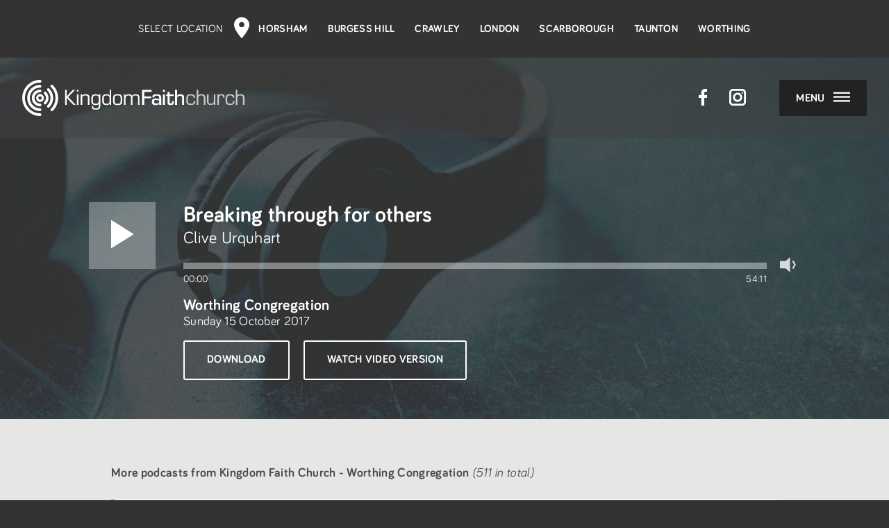

--- FILE ---
content_type: text/html; charset=utf-8
request_url: https://www.kingdomfaith.com/podcast/episode-4626-clive-urquhart-breaking-through-for-others.aspx
body_size: 77977
content:


<!doctype html>
<html class="newserver">
<head>
    <meta charset="utf-8" />
    <meta name="viewport" content="width=device-width,initial-scale=1" />
    <link rel="stylesheet" href="/css/global.min.css?v1.5.41" />
    <script src="/scripts/jquery-3.1.1.min.js"></script>
    <script src="/scripts/plugin.js"></script>
    <script src="/scripts/global.min.js?v1.1.16"></script>
    <script src="https://maps.googleapis.com/maps/api/js?key=AIzaSyCFuUncrUfYFw0eFcnkf5zjbOV1KqMkMOw"></script>
    
    <title>Breaking through for others - Clive Urquhart - Kingdom Faith Church</title>
    <meta property="og:title" content="Breaking through for others - Clive Urquhart" />
	<meta name="description" content="Listen again to this podcast message from Kingdom Faith Church, Worthing Congregation with Clive Urquhart" />
	<meta property="og:description" content="Listen again to this podcast message from Kingdom Faith Church, Worthing Congregation with Clive Urquhart" />
	<meta property="og:url" content="https://www.kingdomfaith.com/podcast/episode-4626-clive-urquhart-breaking-through-for-others.aspx" />
	<link rel="canonical" href="https://www.kingdomfaith.com/podcast/episode-4626-clive-urquhart-breaking-through-for-others.aspx" />
	<meta name="twitter:site" content="@kingdomfaith" />
	<meta property="og:image:width" content="1920" /><meta property="og:image:height" content="1080" /><meta property="og:url" content="https://www.kingdomfaith.com/images/podcasts/backgrounds/hd/home.jpg" />
    <style>@media (max-width:500px) {.podcast_background {min-height: 28rem;}}</style>

    <link rel="shortcut icon" href="https://www.kingdomfaith.com/images/icon/site/favicon.ico" type="image/x-icon" />
    <link rel="apple-touch-icon" sizes="57x57" href="https://www.kingdomfaith.com/images/icon/site/apple_57.gif" />
    <link rel="apple-touch-icon" sizes="72x72" href="https://www.kingdomfaith.com/images/icon/site/apple_72.gif" />
    <link rel="apple-touch-icon" sizes="114x114" href="https://www.kingdomfaith.com/images/icon/site/apple_114.gif" />
    <link rel="apple-touch-icon" sizes="144x144" href="https://www.kingdomfaith.com/images/icon/site/apple_144.gif" />
    <link rel="apple-touch-icon" sizes="180x180" href="https://www.kingdomfaith.com/images/icon/site/apple_180.gif" />

    <meta name="msapplication-square70x70logo" content="https://www.kingdomfaith.com/images/icon/site/ms_70.gif" />
    <meta name="msapplication-square150x150logo" content="https://www.kingdomfaith.com/images/icon/site/ms_150.gif" />
    <meta name="msapplication-wide310x150logo" content="https://www.kingdomfaith.com/images/icon/site/ms_wide.gif"/>
    <meta name="msapplication-square310x310logo" content="https://www.kingdomfaith.com/images/icon/site/ms_310.gif"/>
    <meta name="msapplication-TileColor" content="#000000"/>
    <meta name="theme-color" content="#000000" />

	<meta name="HandheldFriendly" content="True">

    <meta name="application-name" content="Kingdom Faith Church"/>
	<meta property="og:type" content="website" />
	<meta property="og:site_name" content="Kingdom Faith Church" />
    <meta property="og:locale" content="en_GB" />
    <meta name="twitter:card" content="summary_large_image">
    <!-- Matomo -->
<script>
  var _paq = window._paq = window._paq || [];
  _paq.push(["disableCookies"]);
  _paq.push(['trackPageView']);
  _paq.push(['enableLinkTracking']);
  (function() {
    var u="//analytics.kingdomfaith.com/";
    _paq.push(['setTrackerUrl', u+'matomo.php']);
    _paq.push(['setSiteId', '1']);
    var d=document, g=d.createElement('script'), s=d.getElementsByTagName('script')[0];
    g.async=true; g.src=u+'matomo.js'; s.parentNode.insertBefore(g,s);
  })();
</script>
<!-- End Matomo Code -->

</head>
<body id="ctl00_body" class="podcast">

    <form name="aspnetForm" method="post" action="./episode-4626-clive-urquhart-breaking-through-for-others.aspx?e=4626" onsubmit="javascript:return WebForm_OnSubmit();" id="aspnetForm">
<div>
<input type="hidden" name="ctl00_ScriptManager1_HiddenField" id="ctl00_ScriptManager1_HiddenField" value="" />
<input type="hidden" name="__EVENTTARGET" id="__EVENTTARGET" value="" />
<input type="hidden" name="__EVENTARGUMENT" id="__EVENTARGUMENT" value="" />
<input type="hidden" name="__VIEWSTATE" id="__VIEWSTATE" value="/[base64]/wMW/[base64]/[base64]/[base64]/[base64]/[base64]/[base64]/QIPZBYCAgEPDxYCHwMFMS9wb2RjYXN0L2VwaXNvZGUtNDM2Ni1qb25hdGhvbi1keWtlLWl0cy10aW1lLmFzcHhkFgJmDxUECkl0J3MgdGltZSENSm9uYXRob24gRHlrZRZTdW5kYXkgMDggSmFudWFyeSAyMDE3D1N1biAwOCBKYW4gMjAxN2QC/gIPZBYCAgEPDxYCHwMFNC9wb2RjYXN0L2VwaXNvZGUtNDM1Ni1hbmRyZXctYm95ZC13YWxrLWJ5LWZhaXRoLmFzcHhkFgJmDxUEDVdhbGsgYnkgZmFpdGgLQW5kcmV3IEJveWQXU3VuZGF5IDExIERlY2VtYmVyIDIwMTYPU3VuIDExIERlYyAyMDE2ZAL/[base64]/[base64]/[base64]/[base64]/[base64]/[base64]/[base64]/[base64]/[base64]/[base64]/[base64]" />
</div>

<script type="text/javascript">
//<![CDATA[
var theForm = document.forms['aspnetForm'];
if (!theForm) {
    theForm = document.aspnetForm;
}
function __doPostBack(eventTarget, eventArgument) {
    if (!theForm.onsubmit || (theForm.onsubmit() != false)) {
        theForm.__EVENTTARGET.value = eventTarget;
        theForm.__EVENTARGUMENT.value = eventArgument;
        theForm.submit();
    }
}
//]]>
</script>


<script src="/WebResource.axd?d=yuoVHWzcQRc8Go6_BhYzOsp5ZSBRqg-0uo8CNIv3pznrbGBhz91B5WyNGTtH2R5Jv4cc4RcGdUH4g64pwIYBtTc5wSo1&amp;t=638901572248157332" type="text/javascript"></script>


<script src="/ScriptResource.axd?d=m_Xe4Vfttz_F-sSd2NLfVeRNJ8OX7FXQL4Rd2R2JKH9gB3ylZlwhQtLsumzNKYPrckm2CMQec5lLwNYVfncd28TnIbl__C04M5zClKzaHMARG77nkBid7WdHX2SB2XCLADItgwFBgkHAjVXuJ5Jp31PVK8w1&amp;t=ffffffff93d1c106" type="text/javascript"></script>
<script src="/ScriptResource.axd?d=9-QL22WAtvYELILLIMhkhWzlZS-bB1cFHhfGA7TRNdsn4T2WJ1dQc_HBKBtjLoTpTa6QRtILnaXGF4F96tm4fKUzLJ_M4LswI7cU3-BmSrSCZv2uo068z9xgpMiQ5oBlAbM7cA2&amp;t=ffffffffdc32f924" type="text/javascript"></script>
<script type="text/javascript">
//<![CDATA[
if (typeof(Sys) === 'undefined') throw new Error('ASP.NET Ajax client-side framework failed to load.');
//]]>
</script>

<script src="/ScriptResource.axd?d=hLFXotU1jjXAN0MOZmkWIvJHn0PrWeX8WKVxj-LdpzFxaNrIzRtlpq4jg_LiOPp3yLAQiE_gWLyIJ61bGH173itWMXnL_uTTO3hmqUEJ8AaO5tc051e-wI-YZRQBj1ce4HO2Y4BXrvNpywCbeLSEEVIeCM41&amp;t=ffffffffdc32f924" type="text/javascript"></script>
<script type="text/javascript">
//<![CDATA[
function WebForm_OnSubmit() {
if (typeof(ValidatorOnSubmit) == "function" && ValidatorOnSubmit() == false) return false;
return true;
}
//]]>
</script>

<div>

	<input type="hidden" name="__VIEWSTATEGENERATOR" id="__VIEWSTATEGENERATOR" value="75BC61DA" />
	<input type="hidden" name="__EVENTVALIDATION" id="__EVENTVALIDATION" value="/wEdAAWxn3hSEfUL3vl7hlk75t2KieYqYnxm+iLuDFWrGA/6LA4J8vt2M1UFm2rbwUqQXnlF5sYpveHhmMoarRDEyAyTuy7ccM0PPOFLye0QjesHXJ/DCUeA39WbQYau4frV6xy7UVN4" />
</div>
    <script type="text/javascript">
//<![CDATA[
Sys.WebForms.PageRequestManager._initialize('ctl00$ScriptManager1', 'aspnetForm', ['tctl00$uc_footer$UpdatePanel1',''], [], ['ctl00$uc_footer$ChurchNewsLinkButton',''], 90, 'ctl00');
//]]>
</script>


        

        <div class="menu no_select">
            <div class="container">

                <div class="menu_button menu_menu_button radius_3">
                    <span class="bold">Menu</span>
                    <div class="menu_icon">
                        <svg xmlns="http://www.w3.org/2000/svg" class="close_menu_svg" viewBox="0 0 60 60"><line x1="4" y1="4" x2="56" y2="56" /><line x1="4" y1="56" x2="56" y2="4" /></svg>
                    </div>
                </div>

                <a href="#" class="home_icon radius_3">
                    <svg xmlns="http://www.w3.org/2000/svg" viewBox="0 0 20 20">
                        <path d="M16.4 16.4V8.3L10 4.3l-6.4 4.1v8.1H16.4zM20 20H0V6.4L10 0l10 6.4V20z" />
                    </svg>
                </a>

                <span class="kingdomfaithchurch_icon">
                    <svg xmlns="http://www.w3.org/2000/svg" viewBox="0 0 1500 240">
                        <path d="M73.4 9.4C59.1 15.5 46.2 24.1 35.2 35.1 24.2 46.2 15.5 59 9.5 73.3 3.2 88.1 0 103.8 0 120c0 16.2 3.2 31.9 9.5 46.7 6.1 14.3 14.7 27.1 25.8 38.1 11 11 23.9 19.7 38.2 25.7 14.8 6.3 30.5 9.4 46.8 9.4 4.9 0 9-4 9-9 0-5-4-9-9-9 -13.8 0-27.2-2.7-39.8-8 -12.2-5.2-23.1-12.5-32.5-21.9 -9.4-9.4-16.8-20.3-21.9-32.4 -5.3-12.6-8-26-8-39.7 0-13.8 2.7-27.1 8-39.7 5.1-12.2 12.5-23.1 21.9-32.4 9.4-9.4 20.3-16.7 32.5-21.9 12.6-5.3 26-8 39.8-8 4.9 0 9-4 9-9 0-4.9-4-9-9-9C103.9 0 88.2 3.2 73.4 9.4z" class="logo" />
                        <path d="M86.4 40.2C76.1 44.5 66.8 50.8 58.8 58.8c-8 7.9-14.2 17.2-18.6 27.5 -4.5 10.7-6.8 22.1-6.8 33.8 0 11.7 2.3 23 6.8 33.7 4.4 10.3 10.6 19.6 18.6 27.6 8 7.9 17.2 14.2 27.6 18.6 10.7 4.5 22.1 6.8 33.8 6.8 4.9 0 9-4 9-9 0-5-4-9-9-9 -18.4 0-35.7-7.1-48.7-20.1 -13-13-20.2-30.2-20.2-48.6 0-18.4 7.2-35.6 20.2-48.6 13-13 30.3-20.1 48.7-20.1 4.9 0 9-4 9-9s-4-9-9-9C108.5 33.4 97.1 35.6 86.4 40.2z" class="logo" />
                        <path d="M98.6 68.8c-6.6 2.8-12.6 6.8-17.7 11.9 -5.1 5.1-9.1 11-11.9 17.7 -2.9 6.8-4.4 14.1-4.4 21.6 0 7.5 1.5 14.8 4.4 21.7 2.8 6.6 6.8 12.6 11.9 17.7 5.1 5.1 11.1 9.1 17.7 11.9 6.9 2.9 14.2 4.3 21.7 4.3 5 0 9-4 9-9 0-4.9-4-9-9-9 -20.8 0-37.7-16.9-37.7-37.7 0-20.7 16.9-37.6 37.7-37.6 5 0 9-4 9-9 0-5-4-9-9-9C112.7 64.5 105.5 65.9 98.6 68.8z" class="logo" />
                        <path d="M94.1 120.1c0 14.4 11.7 26.1 26.1 26.1 4.1 0 7.5-3.4 7.5-7.5 0-4.1-3.3-7.5-7.5-7.5 -6.2 0-11.2-5-11.2-11.2 0-6.1 5-11.2 11.2-11.2 4.1 0 7.5-3.3 7.5-7.5 0-4.1-3.3-7.5-7.5-7.5C105.9 94 94.1 105.7 94.1 120.1z" class="logo" />
                        <path d="M112.7 101.5c0 4.1 3.4 7.5 7.5 7.5 6.2 0 11.2 5 11.2 11.2 0 6.2-5 11.2-11.2 11.2 -4.1 0-7.5 3.4-7.5 7.5 0 4.1 3.4 7.5 7.5 7.5 14.4 0 26.2-11.7 26.2-26.1 0-14.4-11.7-26.1-26.2-26.1C116.1 94 112.7 97.3 112.7 101.5z" class="logo" />
                        <path d="M193 34.3c-3.5 3.6-3.4 9.2 0.2 12.7 9.6 9.4 17.2 20.4 22.6 32.7 5.5 12.7 8.3 26.3 8.3 40.3 0 14-2.8 27.5-8.3 40.2 -5.3 12.3-12.8 23.3-22.4 32.7 -3.5 3.5-3.6 9.2-0.1 12.7 3.5 3.5 9.2 3.6 12.7 0.1 11.3-11 20.2-24 26.4-38.4 6.4-15 9.7-30.9 9.7-47.3 0-16.5-3.3-32.4-9.7-47.4 -6.3-14.5-15.2-27.4-26.5-38.5C202.1 30.6 196.5 30.7 193 34.3z" class="logo" />
                        <path d="M169.3 57.9c-3.4 3.6-3.3 9.2 0.2 12.7 6.6 6.3 11.8 13.8 15.4 22.1 3.8 8.6 5.7 17.8 5.7 27.4 0 9.5-1.9 18.7-5.6 27.3 -3.6 8.3-8.8 15.8-15.4 22.1 -3.6 3.4-3.7 9.1-0.2 12.7 3.4 3.6 9.1 3.7 12.7 0.2 8.3-8 14.8-17.4 19.4-27.9 4.7-10.9 7.1-22.5 7.1-34.5 0-12-2.4-23.6-7.1-34.5 -4.6-10.5-11.1-19.9-19.4-27.9C178.5 54.2 172.8 54.3 169.3 57.9z" class="logo" />
                        <path d="M147.6 80.2c-3.4 3.6-3.3 9.3 0.3 12.7 7.5 7.2 11.6 16.8 11.6 27.2 0 10.4-4.2 20.1-11.7 27.3 -3.6 3.4-3.7 9.1-0.3 12.7 3.4 3.6 9.1 3.7 12.7 0.3 5.4-5.1 9.6-11.2 12.6-18 3.1-7 4.6-14.5 4.6-22.3 0-7.7-1.6-15.2-4.6-22.2 -2.9-6.8-7.2-12.8-12.5-18C156.7 76.5 151 76.6 147.6 80.2z" class="logo" />
                        <path d="M300.1 65.9v43.8h0l41.3-43.8h14.7l-46 48.5 51.6 51.9H346.1l-46-46.7h0v46.7h-11.2V65.9H300.1z" class="kingdom" />
                        <path d="M379.7 65.9v11.6h-10.2V65.9H379.7zM379.7 96v70.4h-10.2V96H379.7z" class="kingdom" />
                        <path d="M394.2 96h10.2l-0.3 9.6 0.3 0.2c1.1-2.6 2.4-4.5 3.9-5.8 4.1-3.4 10.6-5.1 19.6-5.1 11.8 0 19.5 3 23.1 9 1.6 2.7 2.4 8.2 2.4 16.6v45.8h-10.2V121.5c0-6.1-0.6-10.2-1.6-12.3 -1.8-3.6-6.8-5.5-14.9-5.5 -6 0-10.4 0.8-13.4 2.4 -4.5 2.4-7.2 6.2-8 11.6 -0.4 2-0.5 4.1-0.5 6.4v42.3h-10.6V96z" class="kingdom" />
                        <path d="M527 96v74.9c0 7.9-1.1 13.6-3.4 17.2 -2.1 3.3-5.3 5.8-9.6 7.3 -4.3 1.5-10 2.3-17.2 2.3 -7.7 0-13.5-0.8-17.5-2.3 -5.6-2.2-8.9-6.5-9.9-12.9 -0.2-1.8-0.4-4.4-0.4-7.8h9.9c0.1 5.1 0.8 8.5 2.1 10.3 1.4 1.8 4 3 7.7 3.5 2.1 0.3 5.1 0.4 9 0.4 5.4 0 9.5-0.6 12.3-1.8 3.6-1.6 5.8-4.7 6.4-9.4 0.3-2.1 0.5-4.1 0.5-6v-14.1l-0.2-0.1c-0.8 2-1.7 3.6-2.7 4.6 -1 1-2.4 1.9-4.3 2.7 -4 1.8-9.2 2.6-15.6 2.6 -9.4 0-16.2-2.1-20.6-6.3 -3.4-3.3-5.5-7.5-6.3-12.6 -0.7-4.6-1-9.9-1-15.8 0-11.2 0.8-18.9 2.3-23.1 2.2-6.3 6.3-10.5 12.2-12.6 3.7-1.3 8.5-2 14.4-2 6.6 0 11.9 1.2 15.8 3.5 2.6 1.6 4.7 4 6.3 7.1l0.2-0.1 -0.5-9.5H527zM496.3 103.7c-7.6 0-12.8 1.5-15.4 4.4 -2.1 2.3-3.3 5.8-3.7 10.5 -0.3 3.5-0.5 7.3-0.5 11.3 0 9.2 0.5 15.6 1.5 19.3 0.8 3 2.2 5.1 3.9 6.3 2.8 2.1 7.5 3.1 14.3 3.1 8 0 13.3-1.8 16.1-5.4 1.8-2.5 3-5.8 3.4-10 0.4-4.1 0.7-8.7 0.7-13.6 0-7.3-0.4-12.4-1.3-15.5 -1.4-4.7-4-7.8-8-9.2C504.6 104.2 500.9 103.7 496.3 103.7z" class="kingdom" />
                        <path d="M600.2 65.9v100.5H590l0.5-9.1 -0.3-0.1c-1.6 3.3-3.9 5.7-6.9 7.2 -4 2-9.2 3-15.7 3 -10.1 0-17.3-2.4-21.5-7.1 -3-3.3-4.9-7.8-5.6-13.4 -0.7-5-1-10.5-1-16.7 0-7.7 0.6-13.8 1.7-18.2 1.1-4.5 3-8.1 5.7-10.9 3.8-4.1 10.5-6.1 19.9-6.1 7.4 0 13.3 1.1 17.5 3.4 2.5 1.3 4.3 3.5 5.5 6.6l0.2-0.1V65.9H600.2zM569.4 103.7c-7.2 0-12 1.2-14.5 3.7 -3.2 3.1-4.8 10.6-4.8 22.6 0 12.1 1.3 20 3.8 23.5 2.4 3.5 7.7 5.2 15.7 5.2 8.7 0 14.4-1.9 16.9-5.6 2.3-3.4 3.5-11.4 3.5-24 0-10.6-1.6-17.7-4.9-21.1C582.3 105.2 577.1 103.7 569.4 103.7z" class="kingdom" />
                        <path d="M644.3 95c6.1 0 10.8 0.4 14.3 1.1 3.5 0.8 6.3 2 8.5 3.9 3.6 3 5.8 7.4 6.7 13.4 0.7 5.3 1.1 11.2 1.1 17.9 0 11.1-0.9 19-2.7 23.6 -1.3 3.4-3.2 6.1-5.5 7.9 -2.4 1.8-5.6 3.1-9.7 3.8 -3 0.5-7.5 0.8-13.4 0.8 -6.4 0-11.3-0.4-14.8-1.1 -3.5-0.7-6.3-2-8.5-3.9 -3.6-3-5.8-7.4-6.7-13.4 -0.8-5.1-1.1-10.9-1.1-17.3 0-11.6 0.9-19.7 2.7-24.2 2.5-6.4 7.5-10.3 15.2-11.7C633.4 95.3 638 95 644.3 95zM643.4 103.7c-8.2 0-13.3 0.9-15.6 2.8 -2.2 1.8-3.6 5.1-4 9.9 -0.4 4.3-0.7 8.9-0.7 14 0 9.9 0.5 16.5 1.5 19.9 0.9 3.2 2.5 5.4 4.5 6.5 2.6 1.3 7.4 1.9 14.5 1.9 8.4 0 13.7-0.9 15.9-2.8 2.2-1.9 3.6-5.2 4-9.9 0.4-4.3 0.7-9.3 0.7-14.9 0-9.3-0.5-15.6-1.5-19 -1-3.2-2.5-5.4-4.5-6.5C655.7 104.4 650.7 103.7 643.4 103.7z" class="kingdom" />
                        <path d="M687.2 96h10.2l-0.2 10.6 0.2 0.2c1.9-3.8 4.1-6.4 6.6-7.9 4.2-2.6 9.7-3.9 16.4-3.9 11.9 0 19.1 4 21.7 11.9h0.2c2.1-3.8 4.7-6.5 7.6-8.2 4.4-2.4 10-3.7 16.7-3.7 10.9 0 18.1 2.9 21.6 8.7 2.1 3.6 3.3 9.2 3.3 16.7v46h-10.2V119.5c0-4.6-0.6-8.1-1.7-10.4 -1.7-3.6-6.3-5.3-13.8-5.3 -10.8 0-17.4 2.7-19.8 8.2 -1.2 2.7-1.8 7.3-1.8 13.8v40.7h-10.2v-46c-0.2-4.7-0.4-7.5-0.5-8.5 -0.1-0.9-0.5-1.9-0.9-2.8 -1.8-3.6-6.6-5.4-14.3-5.4 -9.3 0-15.5 2.7-18.4 8 -1.8 3.3-2.7 8.2-2.7 14.7v40h-10.2V96z" class="kingdom" />
                        <path d="M823.5 79.2v30.5h47v12.9h-47v43.8H808.1V65.9h64.4v13.3H823.5z" class="faith" />
                        <path d="M892.4 116.2h-13.9c0-6.6 1.1-11.3 3.1-14 2.1-2.9 5.8-4.9 11.1-5.9 3.6-0.7 8.6-1.1 15.1-1.1 9.4 0 16.2 1 20.3 3 4.3 2.1 7.2 5.2 8.6 9.3 1 3.1 1.5 7.4 1.5 12.8v46.1h-13.9l0.8-8.6 -0.4-0.1c-1.6 2.9-3.5 5-5.8 6.4 -2 1.2-4.3 2.1-6.9 2.5 -2.5 0.5-6.1 0.7-10.6 0.7 -5.4 0-9.7-0.4-12.9-1.2 -3.2-0.8-5.9-2.2-8-4.2 -3.5-3.1-5.2-8.4-5.2-15.9 0-8.7 2-14.5 6.1-17.6 4-3.1 10.8-4.7 20.4-4.7 7.6 0 13.3 0.8 17.2 2.4 2 0.8 3.7 2.6 4.9 5.2l0.3-0.1v-9.9c0-5.3-0.6-9.2-1.9-11.8 -0.8-1.7-2.4-2.9-4.6-3.6 -2.2-0.8-5.5-1.1-9.7-1.1 -5.1 0-8.8 0.5-11.2 1.3 -3.1 1.2-4.7 4.2-4.7 8.9C892.4 115.2 892.4 115.6 892.4 116.2zM906.6 133.6c-7.3 0-12.1 0.9-14.3 2.7 -1.7 1.3-2.5 4.2-2.5 8.5 0 4.9 1.1 8.1 3.3 9.6 2.2 1.5 6.6 2.3 13 2.3 7.7 0 13-1.1 15.7-3.3 1.8-1.4 2.7-4.1 2.7-7.9 0-4.3-0.9-7.1-2.7-8.7C919.3 134.6 914.3 133.6 906.6 133.6z" class="faith" />
                        <path d="M963.1 65.9v13.3H949.2v-13.3H963.1zM963.1 96v70.4H949.2V96H963.1z" class="faith" />
                        <path d="M1021.5 96v11h-27v38.7c0 3.2 0.3 5.6 0.9 7.1 0.9 2.3 3.5 3.5 7.7 3.5 4 0 6.6-1 7.6-3 1-1.9 1.4-5.2 1.4-9.9 0-0.7 0-1.8 0-3.1h12.1c0 2.3 0 4 0 5.1 0 6.9-1.3 12.1-3.8 15.4 -1.7 2.3-4 4-6.9 5 -2.9 1-6.7 1.5-11.5 1.5 -7 0-12-1-15.1-3 -3.6-2.4-5.6-6-6.2-10.9 -0.1-1.2-0.2-3.3-0.2-6.2v-40h-9.3V96h9.3V79.6h13.9v16.4H1021.5z" class="faith" />
                        <path d="M1045.4 65.9v40.3l0.3 0.1c1.5-3.8 3.5-6.5 6-7.9 3.6-2.1 8.9-3.2 15.9-3.2 6.8 0 11.9 0.9 15.6 2.7 5.2 2.6 8.3 7.4 9.2 14.2 0.3 2.3 0.4 4.9 0.4 7.8v46.4h-13.9v-44c0-3.6-0.1-6.1-0.3-7.4 -0.2-1.2-0.6-2.5-1.3-3.7 -1.2-2.1-3-3.5-5.4-4.1 -1.7-0.5-4-0.8-7-0.8 -5.4 0-9.6 0.7-12.5 2.2 -3.9 1.9-6.1 6-6.6 12.1 -0.2 2.2-0.3 4.2-0.3 5.9v39.8h-13.9V65.9H1045.4z" class="faith" />
                        <path d="M1157.2 140.6h10.2l0.1 3.8c0 14.9-9.8 22.4-29.3 22.4 -12.6 0-20.8-2.3-24.9-7.1 -4.1-4.7-6-14.4-6-29.1 0-13.8 2-23.2 6.2-28.1 4.1-5 11.9-7.4 23.4-7.4 11.3 0 19.1 1.7 23.2 5 4.1 3.3 6.2 9.6 6.2 18.8h-10.2v-1.8c0-5.4-1.3-9-4-10.8 -2.7-1.8-8-2.7-16-2.7 -7.7 0-12.6 1.7-14.8 5.1 -2.2 3.4-3.3 11-3.3 22.9 0 11.5 1.3 18.9 3.8 22.1 2.5 3.1 8.4 4.7 17.5 4.7 7.8 0 12.7-1 14.8-3.1C1156.2 153.1 1157.2 148.2 1157.2 140.6z" class="church" />
                        <path d="M1188.2 66.3v38.4l0.2 0.1c2.6-6.5 9.8-9.8 21.6-9.8 17.5 0 26.3 7.8 26.3 23.3v2.9 44.5h-10.2v-44.5 -2c0-10.5-5.4-15.7-16.1-15.7 -8.6 0-14.4 1.6-17.3 4.6 -2.9 3.1-4.4 9.2-4.4 18.4v39.2h-10.2V66.3H1188.2z" class="church" />
                        <path d="M1303.8 96v69.6h-10.2l0.7-9.1 -0.2-0.2c-3.5 6.9-11.1 10.3-22.7 10.3 -16.3 0-24.4-8.1-24.4-24.3V96h10.2v46.4c0 6.3 1 10.5 3.1 12.7 2.1 2.1 6.2 3.2 12.3 3.2 8 0 13.5-1.6 16.5-4.8 3-3.2 4.5-9 4.5-17.5V96H1303.8z" class="church" />
                        <path d="M1317.2 96h10.2l-1 8 0.2 0.2c4-6.6 10.7-9.8 20-9.8 12.8 0 19.3 6.6 19.3 19.8l-0.1 4.8h-10.1l0.2-1.7c0.1-1.8 0.2-3.1 0.2-3.7 0-7.1-3.9-10.7-11.7-10.7 -11.4 0-17.1 7-17.1 21.1v41.7h-10.2V96z" class="church" />
                        <path d="M1422.4 140.6h10.2l0.1 3.8c0 14.9-9.8 22.4-29.3 22.4 -12.5 0-20.8-2.3-24.9-7.1 -4-4.7-6-14.4-6-29.1 0-13.8 2-23.2 6.2-28.1 4.1-5 11.9-7.4 23.5-7.4 11.3 0 19 1.7 23.2 5 4.1 3.3 6.2 9.6 6.2 18.8h-10.2v-1.8c0-5.4-1.3-9-4-10.8 -2.7-1.8-8-2.7-16-2.7 -7.7 0-12.6 1.7-14.8 5.1 -2.2 3.4-3.3 11-3.3 22.9 0 11.5 1.3 18.9 3.8 22.1 2.5 3.1 8.3 4.7 17.5 4.7 7.8 0 12.7-1 14.8-3.1C1421.4 153.1 1422.4 148.2 1422.4 140.6z" class="church" />
                        <path d="M1451.9 66.3v38.4l0.2 0.1c2.6-6.5 9.8-9.8 21.6-9.8 17.5 0 26.3 7.8 26.3 23.3v2.9 44.5h-10.2v-44.5 -2c0-10.5-5.4-15.7-16.1-15.7 -8.6 0-14.5 1.6-17.4 4.6 -2.9 3.1-4.4 9.2-4.4 18.4v39.2h-10.2V66.3H1451.9z" class="church" />
                    </svg>
                </span>

                <div class="clear"></div>

                <div class="menu_items">
                    <ul class="menu_ul">
                        <li id="ctl00_uc_menu_HomePanel" class="menu_heading">
                            <span class="heading">Home</span>
                            <ul class="sub_menu">
                                <li><a href="/default.aspx">Welcome</a></li>
                                <li><a href="/default.aspx#wherewemeet">Where We Meet</a></li>
                                <li><a href="/biblereadingplan.aspx">Bible Reading Plan</a></li>
                                <li><a href="/podcast">Podcasts</a></li>
                                <li><a href="/parents/default.aspx">Parent Portal</a></li>
                                <li><a href="/prayer.aspx">Pray365</a></li>
                                <li><a href="/courses/alpha.aspx">Alpha Course</a></li>
                                <li><a href="/bcf">Big Church Festival</a></li>

                                
                                
                                
                                
                                
                                
                            </ul>
                        </li>

                        

                        

                        

                        

                        

                        

                        

                        
                        <li id="ctl00_uc_menu_AboutPanel" class="menu_heading">
                            <span class="heading">About</span>
                            <ul class="sub_menu">
                                <li><a href="/about/whatwebelieve.aspx">What We Believe</a></li>
                                <li id="ctl00_uc_menu_team_li"><a href="/about/team.aspx">Meet the Team</a></li>
                                <li><a href="/partners/default.aspx">Partnering</a></li>
                                <li><a href="/about/overseasmissions.aspx">Overseas Missions</a></li>
                            </ul>
                        </li>

                        <li id="ctl00_uc_menu_LocationsPanel" class="menu_heading menu_heading_locations">
                            <span class="heading">
                                
                                Locations
                            </span>
                            <ul class="sub_menu">
                                <li><a href="/horsham/default.aspx">Horsham</a></li>
                                <li><a href="/burgesshill/default.aspx">Burgess Hill</a></li>
                                <li><a href="/crawley/default.aspx">Crawley</a></li>
                                <li><a href="/london/default.aspx">London</a></li>
                                <li><a href="/yorkshire/default.aspx">Scarborough</a></li>
                                <li><a href="/southwest/default.aspx">Taunton</a></li>
                                <li><a href="/worthing/default.aspx">Worthing</a></li>
                            </ul>
                        </li>

                        <li id="ctl00_uc_menu_ResourcesPanel" class="menu_heading active_menu_section">
                            <span class="heading">Resources</span>
                            <ul class="sub_menu">
                                <li><a href="/podcast">Podcasts</a></li>
                                <li><a href="/shop/">Shop</a></li>
                                <li><a href="/shop/books.aspx">Books</a></li>
                                <li><a href="/worship/default.aspx">Worship</a></li>
                                <li><a href="/shop/teachingsets.aspx">Teaching Sets</a></li>
                                <li><a href="/shop/youthandchildren.aspx">Youth &amp; Children</a></li>
                                <li><a href="/shop/audiobooks.aspx">Audio Books</a></li>
                                <li><a href="/shop/minibooks.aspx">Mini books</a></li>
                                <li><a href="/shop/chordsheets.aspx">Chord Sheets</a></li>
                                <li><a href="/parents/default.aspx">Parent Portal</a></li>
                                <li><a href="/israel/resources.aspx">Israel Resources</a></li>
                                <li><a href="/shop/faq.aspx">Delivery &amp; Returns</a></li>
                                <li><a href="/blog/default.aspx">Blogs</a></li>
                            </ul>
                        </li>

                        <li id="ctl00_uc_menu_CoursesPanel" class="menu_heading">
                            <span class="heading">Courses</span>
                            <ul class="sub_menu">
                                <li><a href="/courses/freedom.aspx">Freedom</a></li>
                                <li><a href="/courses/alpha.aspx">Alpha</a></li>
                                <li><a href="/courses/dna.aspx">DNA</a></li>
                                <li><a href="/courses/firststeps.aspx">First Steps</a></li>
                                <li><a href="/courses/grow.aspx">Grow</a></li>
                                <li><a href="/courses/thebereavementjourney.aspx">The Bereavement Journey</a></li>
                                <li><a href="/courses/puredesire.aspx">Pure Desire Conquer Groups</a></li>
                                <li><a href="/courses/marriage.aspx">The Marriage Course</a></li>
                                
                            </ul>
                        </li>

                        <li id="ctl00_uc_menu_ParentsPanel" class="menu_heading">
                            <span class="heading">Parent Portal</span>
                            <ul class="sub_menu">
                                <li><a href="/parents/default.aspx">Welcome</a></li>
                                <li><a href="/parents/sundays.aspx">Sunday Mornings</a></li>
                                <li><a href="/parents/getinvolved.aspx">Get Involved</a></li>
                                <li><a href="/parents/united.aspx">UTD Friday Nights</a></li>
                                <li><a href="/parents/resources.aspx">Links &amp; Resources</a></li>
                                <li><a href="/youth/musicwelove.aspx">#MusicWeLove</a></li>
                                <li><a href="/parents/worship.aspx">Worship Videos</a></li>
                                <li><a href="/parents/bookcorner.aspx">Book Corner</a></li>
                                <li><a href="/parents/tips.aspx">NEW: Parenting Tips</a></li>
                            </ul>
                        </li>


                        <li id="ctl00_uc_menu_IsraelPanel" class="menu_heading">
                            <span class="heading">Israel</span>
                            <ul class="sub_menu">
                                <li><a href="/israel/default.aspx">Our roots, our future</a></li>
                                <li><a href="/israel/tour.aspx">Tour</a></li>
                                <li><a href="/israel/podcast.aspx">Podcasts</a></li>
                                <li><a href="/israel/resources.aspx">Resources</a></li>
                                <li><a href="/israel/israelnext.aspx">Israel Next</a></li>
                            </ul>
                        </li>


                        <li id="ctl00_uc_menu_ConferencesPanel" class="menu_heading">
                            <span class="heading">Conferences &amp; Events</span>
                            <ul class="sub_menu">
                                
                                
                                
                                
                                <li><a href="/leaders/booking.aspx">Leaders&rsquo; Gathering</a></li>
                                <li><a href="/conferences/this.aspx">THIS</a></li>
                                <li><a href="/conferences/nexus.aspx">Nexus</a></li>
                            </ul>
                        </li>


                    </ul>
                    <div class="clear"></div>
                </div>

                <div class="clear"></div>

                <div class="menu_footer">
                    <ul>
                        <li><a href="/knowjesus.aspx" class="know_jesus_link radius_3">Know Jesus?</a></li>
                        
                        <li>
                            <a id="ctl00_uc_menu_GiveHyperLink" href="/give.aspx">Give</a>
                        <li>
                            <a id="ctl00_uc_menu_CharityHyperLink" href="https://register-of-charities.charitycommission.gov.uk/en/charity-search/-/charity-details/278746" target="_blank">Charity Info</a>
                        </li>
                        <li>
                            <a id="ctl00_uc_menu_AccountHyperLink" href="https://my.kingdomfaith.com">My Account</a>
                        </li>
                        <li class="socials">
                            <a id="ctl00_uc_menu_FacebookHyperLink" href="http://www.facebook.com/kingdomfaithchurch" target="_blank">
                                <img src="/images/icon/social/facebook.svg" alt="Like us on Facebook" />
                            </a>
                            <a id="ctl00_uc_menu_TwitterHyperLink" href="http://www.twitter.com/kingdomfaith" target="_blank">
                                <img src="/images/icon/social/twitter.svg" alt="Follow us on Twitter" />
                            </a>
                            <a id="ctl00_uc_menu_InstagramHyperLink" href="http://www.instagram.com/kingdomfaith" target="_blank">
                                <img src="/images/icon/social/instagram.svg" alt="Follow us on Instagram" />
                            </a>
                        </li>
                    </ul>
                </div>

                <div class="clear"></div>

            </div>
        </div>

         
        <div class="page">

            <div class="select_locations uppercase text_center text_white no_select">
                <div class="container">
                    <div class="select_location_button">
                        <span></span>
                        <svg xmlns="http://www.w3.org/2000/svg" class="location_icon" viewBox="0 0 28 40"><path d="M14 0C6.3 0 0 6.3 0 14c0 10.5 14 26 14 26 0 0 14-15.5 14-26C28 6.3 21.7 0 14 0zM14 19c-2.8 0-5-2.2-5-5 0-2.8 2.2-5 5-5 2.8 0 5 2.2 5 5C19 16.8 16.8 19 14 19z" /></svg>
                    </div>
                    <div class="menu_button page_menu_button">
                        <span class="bold">Menu</span>
                        <div class="menu_icon">
                            <svg xmlns="http://www.w3.org/2000/svg" class="menu_svg" viewBox="0 0 60 37.5"><line y1="3.8" x2="60" y2="3.8" /><line y1="18.8" x2="60" y2="18.8" /><line y1="33.8" x2="60" y2="33.8" /></svg>
                        </div>
                    </div>

                    <div class="select_location_options bold">
                        <a href="/horsham/default.aspx">Horsham</a>
                        <a href="/burgesshill/default.aspx">Burgess Hill</a>
                        <a href="/crawley/default.aspx">Crawley</a>
                        <a href="/london/default.aspx">London</a>
                        <a href="/yorkshire/default.aspx">Scarborough</a>
                        <a href="/southwest/default.aspx">Taunton</a>
                        <a href="/worthing/default.aspx">Worthing</a>
                    </div>

                    <div class="clear"></div>
                </div>
            </div>

            <div class="header">
                <div class="header_bar top_header">
                    <div class="container">

                        <span class="kingdomfaithchurch_icon">
                            <svg xmlns="http://www.w3.org/2000/svg" viewBox="0 0 1500 240">
                                <path d="M73.4 9.4C59.1 15.5 46.2 24.1 35.2 35.1 24.2 46.2 15.5 59 9.5 73.3 3.2 88.1 0 103.8 0 120c0 16.2 3.2 31.9 9.5 46.7 6.1 14.3 14.7 27.1 25.8 38.1 11 11 23.9 19.7 38.2 25.7 14.8 6.3 30.5 9.4 46.8 9.4 4.9 0 9-4 9-9 0-5-4-9-9-9 -13.8 0-27.2-2.7-39.8-8 -12.2-5.2-23.1-12.5-32.5-21.9 -9.4-9.4-16.8-20.3-21.9-32.4 -5.3-12.6-8-26-8-39.7 0-13.8 2.7-27.1 8-39.7 5.1-12.2 12.5-23.1 21.9-32.4 9.4-9.4 20.3-16.7 32.5-21.9 12.6-5.3 26-8 39.8-8 4.9 0 9-4 9-9 0-4.9-4-9-9-9C103.9 0 88.2 3.2 73.4 9.4z" class="logo" />
                                <path d="M86.4 40.2C76.1 44.5 66.8 50.8 58.8 58.8c-8 7.9-14.2 17.2-18.6 27.5 -4.5 10.7-6.8 22.1-6.8 33.8 0 11.7 2.3 23 6.8 33.7 4.4 10.3 10.6 19.6 18.6 27.6 8 7.9 17.2 14.2 27.6 18.6 10.7 4.5 22.1 6.8 33.8 6.8 4.9 0 9-4 9-9 0-5-4-9-9-9 -18.4 0-35.7-7.1-48.7-20.1 -13-13-20.2-30.2-20.2-48.6 0-18.4 7.2-35.6 20.2-48.6 13-13 30.3-20.1 48.7-20.1 4.9 0 9-4 9-9s-4-9-9-9C108.5 33.4 97.1 35.6 86.4 40.2z" class="logo" />
                                <path d="M98.6 68.8c-6.6 2.8-12.6 6.8-17.7 11.9 -5.1 5.1-9.1 11-11.9 17.7 -2.9 6.8-4.4 14.1-4.4 21.6 0 7.5 1.5 14.8 4.4 21.7 2.8 6.6 6.8 12.6 11.9 17.7 5.1 5.1 11.1 9.1 17.7 11.9 6.9 2.9 14.2 4.3 21.7 4.3 5 0 9-4 9-9 0-4.9-4-9-9-9 -20.8 0-37.7-16.9-37.7-37.7 0-20.7 16.9-37.6 37.7-37.6 5 0 9-4 9-9 0-5-4-9-9-9C112.7 64.5 105.5 65.9 98.6 68.8z" class="logo" />
                                <path d="M94.1 120.1c0 14.4 11.7 26.1 26.1 26.1 4.1 0 7.5-3.4 7.5-7.5 0-4.1-3.3-7.5-7.5-7.5 -6.2 0-11.2-5-11.2-11.2 0-6.1 5-11.2 11.2-11.2 4.1 0 7.5-3.3 7.5-7.5 0-4.1-3.3-7.5-7.5-7.5C105.9 94 94.1 105.7 94.1 120.1z" class="logo" />
                                <path d="M112.7 101.5c0 4.1 3.4 7.5 7.5 7.5 6.2 0 11.2 5 11.2 11.2 0 6.2-5 11.2-11.2 11.2 -4.1 0-7.5 3.4-7.5 7.5 0 4.1 3.4 7.5 7.5 7.5 14.4 0 26.2-11.7 26.2-26.1 0-14.4-11.7-26.1-26.2-26.1C116.1 94 112.7 97.3 112.7 101.5z" class="logo" />
                                <path d="M193 34.3c-3.5 3.6-3.4 9.2 0.2 12.7 9.6 9.4 17.2 20.4 22.6 32.7 5.5 12.7 8.3 26.3 8.3 40.3 0 14-2.8 27.5-8.3 40.2 -5.3 12.3-12.8 23.3-22.4 32.7 -3.5 3.5-3.6 9.2-0.1 12.7 3.5 3.5 9.2 3.6 12.7 0.1 11.3-11 20.2-24 26.4-38.4 6.4-15 9.7-30.9 9.7-47.3 0-16.5-3.3-32.4-9.7-47.4 -6.3-14.5-15.2-27.4-26.5-38.5C202.1 30.6 196.5 30.7 193 34.3z" class="logo" />
                                <path d="M169.3 57.9c-3.4 3.6-3.3 9.2 0.2 12.7 6.6 6.3 11.8 13.8 15.4 22.1 3.8 8.6 5.7 17.8 5.7 27.4 0 9.5-1.9 18.7-5.6 27.3 -3.6 8.3-8.8 15.8-15.4 22.1 -3.6 3.4-3.7 9.1-0.2 12.7 3.4 3.6 9.1 3.7 12.7 0.2 8.3-8 14.8-17.4 19.4-27.9 4.7-10.9 7.1-22.5 7.1-34.5 0-12-2.4-23.6-7.1-34.5 -4.6-10.5-11.1-19.9-19.4-27.9C178.5 54.2 172.8 54.3 169.3 57.9z" class="logo" />
                                <path d="M147.6 80.2c-3.4 3.6-3.3 9.3 0.3 12.7 7.5 7.2 11.6 16.8 11.6 27.2 0 10.4-4.2 20.1-11.7 27.3 -3.6 3.4-3.7 9.1-0.3 12.7 3.4 3.6 9.1 3.7 12.7 0.3 5.4-5.1 9.6-11.2 12.6-18 3.1-7 4.6-14.5 4.6-22.3 0-7.7-1.6-15.2-4.6-22.2 -2.9-6.8-7.2-12.8-12.5-18C156.7 76.5 151 76.6 147.6 80.2z" class="logo" />
                                <path d="M300.1 65.9v43.8h0l41.3-43.8h14.7l-46 48.5 51.6 51.9H346.1l-46-46.7h0v46.7h-11.2V65.9H300.1z" class="kingdom" />
                                <path d="M379.7 65.9v11.6h-10.2V65.9H379.7zM379.7 96v70.4h-10.2V96H379.7z" class="kingdom" />
                                <path d="M394.2 96h10.2l-0.3 9.6 0.3 0.2c1.1-2.6 2.4-4.5 3.9-5.8 4.1-3.4 10.6-5.1 19.6-5.1 11.8 0 19.5 3 23.1 9 1.6 2.7 2.4 8.2 2.4 16.6v45.8h-10.2V121.5c0-6.1-0.6-10.2-1.6-12.3 -1.8-3.6-6.8-5.5-14.9-5.5 -6 0-10.4 0.8-13.4 2.4 -4.5 2.4-7.2 6.2-8 11.6 -0.4 2-0.5 4.1-0.5 6.4v42.3h-10.6V96z" class="kingdom" />
                                <path d="M527 96v74.9c0 7.9-1.1 13.6-3.4 17.2 -2.1 3.3-5.3 5.8-9.6 7.3 -4.3 1.5-10 2.3-17.2 2.3 -7.7 0-13.5-0.8-17.5-2.3 -5.6-2.2-8.9-6.5-9.9-12.9 -0.2-1.8-0.4-4.4-0.4-7.8h9.9c0.1 5.1 0.8 8.5 2.1 10.3 1.4 1.8 4 3 7.7 3.5 2.1 0.3 5.1 0.4 9 0.4 5.4 0 9.5-0.6 12.3-1.8 3.6-1.6 5.8-4.7 6.4-9.4 0.3-2.1 0.5-4.1 0.5-6v-14.1l-0.2-0.1c-0.8 2-1.7 3.6-2.7 4.6 -1 1-2.4 1.9-4.3 2.7 -4 1.8-9.2 2.6-15.6 2.6 -9.4 0-16.2-2.1-20.6-6.3 -3.4-3.3-5.5-7.5-6.3-12.6 -0.7-4.6-1-9.9-1-15.8 0-11.2 0.8-18.9 2.3-23.1 2.2-6.3 6.3-10.5 12.2-12.6 3.7-1.3 8.5-2 14.4-2 6.6 0 11.9 1.2 15.8 3.5 2.6 1.6 4.7 4 6.3 7.1l0.2-0.1 -0.5-9.5H527zM496.3 103.7c-7.6 0-12.8 1.5-15.4 4.4 -2.1 2.3-3.3 5.8-3.7 10.5 -0.3 3.5-0.5 7.3-0.5 11.3 0 9.2 0.5 15.6 1.5 19.3 0.8 3 2.2 5.1 3.9 6.3 2.8 2.1 7.5 3.1 14.3 3.1 8 0 13.3-1.8 16.1-5.4 1.8-2.5 3-5.8 3.4-10 0.4-4.1 0.7-8.7 0.7-13.6 0-7.3-0.4-12.4-1.3-15.5 -1.4-4.7-4-7.8-8-9.2C504.6 104.2 500.9 103.7 496.3 103.7z" class="kingdom" />
                                <path d="M600.2 65.9v100.5H590l0.5-9.1 -0.3-0.1c-1.6 3.3-3.9 5.7-6.9 7.2 -4 2-9.2 3-15.7 3 -10.1 0-17.3-2.4-21.5-7.1 -3-3.3-4.9-7.8-5.6-13.4 -0.7-5-1-10.5-1-16.7 0-7.7 0.6-13.8 1.7-18.2 1.1-4.5 3-8.1 5.7-10.9 3.8-4.1 10.5-6.1 19.9-6.1 7.4 0 13.3 1.1 17.5 3.4 2.5 1.3 4.3 3.5 5.5 6.6l0.2-0.1V65.9H600.2zM569.4 103.7c-7.2 0-12 1.2-14.5 3.7 -3.2 3.1-4.8 10.6-4.8 22.6 0 12.1 1.3 20 3.8 23.5 2.4 3.5 7.7 5.2 15.7 5.2 8.7 0 14.4-1.9 16.9-5.6 2.3-3.4 3.5-11.4 3.5-24 0-10.6-1.6-17.7-4.9-21.1C582.3 105.2 577.1 103.7 569.4 103.7z" class="kingdom" />
                                <path d="M644.3 95c6.1 0 10.8 0.4 14.3 1.1 3.5 0.8 6.3 2 8.5 3.9 3.6 3 5.8 7.4 6.7 13.4 0.7 5.3 1.1 11.2 1.1 17.9 0 11.1-0.9 19-2.7 23.6 -1.3 3.4-3.2 6.1-5.5 7.9 -2.4 1.8-5.6 3.1-9.7 3.8 -3 0.5-7.5 0.8-13.4 0.8 -6.4 0-11.3-0.4-14.8-1.1 -3.5-0.7-6.3-2-8.5-3.9 -3.6-3-5.8-7.4-6.7-13.4 -0.8-5.1-1.1-10.9-1.1-17.3 0-11.6 0.9-19.7 2.7-24.2 2.5-6.4 7.5-10.3 15.2-11.7C633.4 95.3 638 95 644.3 95zM643.4 103.7c-8.2 0-13.3 0.9-15.6 2.8 -2.2 1.8-3.6 5.1-4 9.9 -0.4 4.3-0.7 8.9-0.7 14 0 9.9 0.5 16.5 1.5 19.9 0.9 3.2 2.5 5.4 4.5 6.5 2.6 1.3 7.4 1.9 14.5 1.9 8.4 0 13.7-0.9 15.9-2.8 2.2-1.9 3.6-5.2 4-9.9 0.4-4.3 0.7-9.3 0.7-14.9 0-9.3-0.5-15.6-1.5-19 -1-3.2-2.5-5.4-4.5-6.5C655.7 104.4 650.7 103.7 643.4 103.7z" class="kingdom" />
                                <path d="M687.2 96h10.2l-0.2 10.6 0.2 0.2c1.9-3.8 4.1-6.4 6.6-7.9 4.2-2.6 9.7-3.9 16.4-3.9 11.9 0 19.1 4 21.7 11.9h0.2c2.1-3.8 4.7-6.5 7.6-8.2 4.4-2.4 10-3.7 16.7-3.7 10.9 0 18.1 2.9 21.6 8.7 2.1 3.6 3.3 9.2 3.3 16.7v46h-10.2V119.5c0-4.6-0.6-8.1-1.7-10.4 -1.7-3.6-6.3-5.3-13.8-5.3 -10.8 0-17.4 2.7-19.8 8.2 -1.2 2.7-1.8 7.3-1.8 13.8v40.7h-10.2v-46c-0.2-4.7-0.4-7.5-0.5-8.5 -0.1-0.9-0.5-1.9-0.9-2.8 -1.8-3.6-6.6-5.4-14.3-5.4 -9.3 0-15.5 2.7-18.4 8 -1.8 3.3-2.7 8.2-2.7 14.7v40h-10.2V96z" class="kingdom" />
                                <path d="M823.5 79.2v30.5h47v12.9h-47v43.8H808.1V65.9h64.4v13.3H823.5z" class="faith" />
                                <path d="M892.4 116.2h-13.9c0-6.6 1.1-11.3 3.1-14 2.1-2.9 5.8-4.9 11.1-5.9 3.6-0.7 8.6-1.1 15.1-1.1 9.4 0 16.2 1 20.3 3 4.3 2.1 7.2 5.2 8.6 9.3 1 3.1 1.5 7.4 1.5 12.8v46.1h-13.9l0.8-8.6 -0.4-0.1c-1.6 2.9-3.5 5-5.8 6.4 -2 1.2-4.3 2.1-6.9 2.5 -2.5 0.5-6.1 0.7-10.6 0.7 -5.4 0-9.7-0.4-12.9-1.2 -3.2-0.8-5.9-2.2-8-4.2 -3.5-3.1-5.2-8.4-5.2-15.9 0-8.7 2-14.5 6.1-17.6 4-3.1 10.8-4.7 20.4-4.7 7.6 0 13.3 0.8 17.2 2.4 2 0.8 3.7 2.6 4.9 5.2l0.3-0.1v-9.9c0-5.3-0.6-9.2-1.9-11.8 -0.8-1.7-2.4-2.9-4.6-3.6 -2.2-0.8-5.5-1.1-9.7-1.1 -5.1 0-8.8 0.5-11.2 1.3 -3.1 1.2-4.7 4.2-4.7 8.9C892.4 115.2 892.4 115.6 892.4 116.2zM906.6 133.6c-7.3 0-12.1 0.9-14.3 2.7 -1.7 1.3-2.5 4.2-2.5 8.5 0 4.9 1.1 8.1 3.3 9.6 2.2 1.5 6.6 2.3 13 2.3 7.7 0 13-1.1 15.7-3.3 1.8-1.4 2.7-4.1 2.7-7.9 0-4.3-0.9-7.1-2.7-8.7C919.3 134.6 914.3 133.6 906.6 133.6z" class="faith" />
                                <path d="M963.1 65.9v13.3H949.2v-13.3H963.1zM963.1 96v70.4H949.2V96H963.1z" class="faith" />
                                <path d="M1021.5 96v11h-27v38.7c0 3.2 0.3 5.6 0.9 7.1 0.9 2.3 3.5 3.5 7.7 3.5 4 0 6.6-1 7.6-3 1-1.9 1.4-5.2 1.4-9.9 0-0.7 0-1.8 0-3.1h12.1c0 2.3 0 4 0 5.1 0 6.9-1.3 12.1-3.8 15.4 -1.7 2.3-4 4-6.9 5 -2.9 1-6.7 1.5-11.5 1.5 -7 0-12-1-15.1-3 -3.6-2.4-5.6-6-6.2-10.9 -0.1-1.2-0.2-3.3-0.2-6.2v-40h-9.3V96h9.3V79.6h13.9v16.4H1021.5z" class="faith" />
                                <path d="M1045.4 65.9v40.3l0.3 0.1c1.5-3.8 3.5-6.5 6-7.9 3.6-2.1 8.9-3.2 15.9-3.2 6.8 0 11.9 0.9 15.6 2.7 5.2 2.6 8.3 7.4 9.2 14.2 0.3 2.3 0.4 4.9 0.4 7.8v46.4h-13.9v-44c0-3.6-0.1-6.1-0.3-7.4 -0.2-1.2-0.6-2.5-1.3-3.7 -1.2-2.1-3-3.5-5.4-4.1 -1.7-0.5-4-0.8-7-0.8 -5.4 0-9.6 0.7-12.5 2.2 -3.9 1.9-6.1 6-6.6 12.1 -0.2 2.2-0.3 4.2-0.3 5.9v39.8h-13.9V65.9H1045.4z" class="faith" />
                                <path d="M1157.2 140.6h10.2l0.1 3.8c0 14.9-9.8 22.4-29.3 22.4 -12.6 0-20.8-2.3-24.9-7.1 -4.1-4.7-6-14.4-6-29.1 0-13.8 2-23.2 6.2-28.1 4.1-5 11.9-7.4 23.4-7.4 11.3 0 19.1 1.7 23.2 5 4.1 3.3 6.2 9.6 6.2 18.8h-10.2v-1.8c0-5.4-1.3-9-4-10.8 -2.7-1.8-8-2.7-16-2.7 -7.7 0-12.6 1.7-14.8 5.1 -2.2 3.4-3.3 11-3.3 22.9 0 11.5 1.3 18.9 3.8 22.1 2.5 3.1 8.4 4.7 17.5 4.7 7.8 0 12.7-1 14.8-3.1C1156.2 153.1 1157.2 148.2 1157.2 140.6z" class="church" />
                                <path d="M1188.2 66.3v38.4l0.2 0.1c2.6-6.5 9.8-9.8 21.6-9.8 17.5 0 26.3 7.8 26.3 23.3v2.9 44.5h-10.2v-44.5 -2c0-10.5-5.4-15.7-16.1-15.7 -8.6 0-14.4 1.6-17.3 4.6 -2.9 3.1-4.4 9.2-4.4 18.4v39.2h-10.2V66.3H1188.2z" class="church" />
                                <path d="M1303.8 96v69.6h-10.2l0.7-9.1 -0.2-0.2c-3.5 6.9-11.1 10.3-22.7 10.3 -16.3 0-24.4-8.1-24.4-24.3V96h10.2v46.4c0 6.3 1 10.5 3.1 12.7 2.1 2.1 6.2 3.2 12.3 3.2 8 0 13.5-1.6 16.5-4.8 3-3.2 4.5-9 4.5-17.5V96H1303.8z" class="church" />
                                <path d="M1317.2 96h10.2l-1 8 0.2 0.2c4-6.6 10.7-9.8 20-9.8 12.8 0 19.3 6.6 19.3 19.8l-0.1 4.8h-10.1l0.2-1.7c0.1-1.8 0.2-3.1 0.2-3.7 0-7.1-3.9-10.7-11.7-10.7 -11.4 0-17.1 7-17.1 21.1v41.7h-10.2V96z" class="church" />
                                <path d="M1422.4 140.6h10.2l0.1 3.8c0 14.9-9.8 22.4-29.3 22.4 -12.5 0-20.8-2.3-24.9-7.1 -4-4.7-6-14.4-6-29.1 0-13.8 2-23.2 6.2-28.1 4.1-5 11.9-7.4 23.5-7.4 11.3 0 19 1.7 23.2 5 4.1 3.3 6.2 9.6 6.2 18.8h-10.2v-1.8c0-5.4-1.3-9-4-10.8 -2.7-1.8-8-2.7-16-2.7 -7.7 0-12.6 1.7-14.8 5.1 -2.2 3.4-3.3 11-3.3 22.9 0 11.5 1.3 18.9 3.8 22.1 2.5 3.1 8.3 4.7 17.5 4.7 7.8 0 12.7-1 14.8-3.1C1421.4 153.1 1422.4 148.2 1422.4 140.6z" class="church" />
                                <path d="M1451.9 66.3v38.4l0.2 0.1c2.6-6.5 9.8-9.8 21.6-9.8 17.5 0 26.3 7.8 26.3 23.3v2.9 44.5h-10.2v-44.5 -2c0-10.5-5.4-15.7-16.1-15.7 -8.6 0-14.5 1.6-17.4 4.6 -2.9 3.1-4.4 9.2-4.4 18.4v39.2h-10.2V66.3H1451.9z" class="church" />
                            </svg>
                        </span>

                        <div class="menu_button page_menu_button">
                            <span class="bold">Menu</span>
                            <div class="menu_icon">
                                <div class="menu_icon_box">
                                    <svg xmlns="http://www.w3.org/2000/svg" class="menu_svg" viewBox="0 0 60 37.5"><line y1="3.8" x2="60" y2="3.8" /><line y1="18.8" x2="60" y2="18.8" /><line y1="33.8" x2="60" y2="33.8" /></svg>
                                </div>
                            </div>
                        </div>

                        <div class="socials">

                            <a id="ctl00_FacebookHyperLink" href="http://www.facebook.com/kingdomfaithchurch" target="_blank">
                                <img src="/images/icon/social/facebook.svg" alt="Like us on Facebook" />
                            </a>
                            
                            <a id="ctl00_InstagramHyperLink" href="http://www.instagram.com/kingdomfaith" target="_blank">
                                <img src="/images/icon/social/instagram.svg" alt="Follow us on Instagram" />
                            </a>

                        </div>
                        <div class="clear"></div>
                    </div>
                    <div class="clear"></div>
                </div>

                
    <div class="header_static podcast_background">
        



<script type="text/javascript" src="/scripts/jplayer.min.js?"></script>
<script type="text/javascript">$(document).ready(function () {var JP = $('.podcast_player .jp-jplayer');JP.jPlayer({ cssSelectorAncestor: '.jp-audio' });JP.jPlayer('setMedia', {mp3: 'https://kfmedia.blob.core.windows.net/audio/worthing/sunday2017-10-08_wrh.mp3'});JP.bind($.jPlayer.event.loadeddata, function (event) { $(this).parent().removeClass('jp-loading'); });function setCookie(name, value) {var expires = new Date();expires.setTime(expires.getTime() + (30 * 24 * 60 * 60 * 1000));document.cookie = name + '=' + value + ';expires=' + expires.toUTCString();}function getCookie(name){var value = '; ' + document.cookie;var parts = value.split('; ' + name + '=');if (parts.length == 2) return parts.pop().split(';').shift();}var url = window.location.href;var match = url.match(/episode-(\d+)/);var podcastID = 0;if (match) {podcastID = match[1];}var jpData = JP.data('jPlayer');setInterval(function () {if (!jpData.status.paused){setCookie('pID-' + podcastID, jpData.status.currentTime)}}, 2000); if (document.cookie.indexOf('pID-' + podcastID + '=') >= 0) {var cookieName = 'pID-' + podcastID;$('.resume_play_container').show();var resumeTime = getCookie(cookieName);$('.resume_play_container span').click(function () {JP.jPlayer('play', Math.floor(resumeTime));$('.resume_play_container').fadeOut(3000);});}$('.close_resume_play').click(function () {$('.resume_play_container').fadeOut(300);});});</script>

<div class="resume_play_container no_select">
    <span>Click here to resume playback from where you left off</span>
    <div class="close_resume_play">
        <svg xmlns="http://www.w3.org/2000/svg" viewBox="0 0 60 60">
            <path d="M33.9 30L59.2 4.7c1.1-1.1 1.1-2.8 0-3.9 -1.1-1.1-2.8-1.1-3.9 0L30 26.1 4.7 0.8c-1.1-1.1-2.8-1.1-3.9 0 -1.1 1.1-1.1 2.8 0 3.9L26.1 30 0.8 55.3c-1.1 1.1-1.1 2.8 0 3.9C1.3 59.7 2 60 2.7 60s1.4-0.3 1.9-0.8L30 33.9l25.3 25.3C55.9 59.7 56.6 60 57.3 60c0.7 0 1.4-0.3 1.9-0.8 1.1-1.1 1.1-2.8 0-3.9L33.9 30z" />
        </svg>
    </div>
</div>

<div class="podcast_player jp-loading">
    <div class="jp-jplayer"></div>
    <div class="jp-audio podcast_player_controls" role="application">

	    <div class="jp-type-single">
		    <div class="jp-gui">
			    <div class="jp-controls">
				    <div class="jp-play" role="button" tabindex="0">
                        <div class="play_icon"></div>
                    </div>
			    </div>

                <div class="podcast_header">
                    <h1>Breaking through for others</h1>
                    <h2><a id="ctl00_HeaderImageContentPlaceHolder_podcastplayer1_SpeakerHyperLink" href="/podcast/speaker-1-clive-urquhart.aspx">Clive Urquhart</a></h2>

			        <div class="jp-volume-controls">
                        <div class="jp-volume-container">
                            <div class="jp-volume-button">
                                <svg xmlns="http://www.w3.org/2000/svg" viewBox="0 0 20 20"><path d="M13.1 20l-5.9-4.9L0 14.7V5.3l7.3-0.3L13.1 0V20zM20 9.5l-3.1-5.5 -1.7 1.1 2.5 4.5 -2.5 4.5 1.7 1.1L20 9.5z"/></svg>
                            </div>
				            <div class="jp-mute" role="button">
                                <svg xmlns="http://www.w3.org/2000/svg" viewBox="0 0 26 20">
                                    <polygon points="13.1 20 7.2 14.7 0 14.7 0 5.3 7.3 5.3 13.1 0 " class="jp-mute-button-speaker"/>
                                    <polygon points="20.5 9.9 17.4 4.4 15.7 5.5 18.2 10 15.7 14.5 17.4 15.6 " class="jp-mute-button-volume"/>
                                    <polygon points="26 13.5 22.5 10 26 6.5 24.6 5 21 8.6 17.5 5 16.1 6.5 19.6 10 16.1 13.5 17.5 15 21 11.4 24.6 15 " class="jp-mute-button-mute"/>
                                </svg>
				            </div>
                            <div class="jp-volume-bar-container">
				                <div class="jp-volume-bar">
					                <div class="jp-volume-bar-value"></div>
				                </div>
                            </div>
                        </div>
			        </div>
			        <div class="jp-progress">
                    <div class="jp-seek-time"></div>
				        <div class="jp-seek-bar">
					        <div class="jp-play-bar"></div>
				        </div>
			        </div>
                    <div class="jp-time">
				        <div class="jp-duration" role="timer"></div>
				        <div class="jp-current-time no_select" role="timer"></div>
                    </div>

                    <div class="clear"></div>
                </div>

                <div class="clear"></div>

                <div class="podcast_footer">
                    <h1><a id="ctl00_HeaderImageContentPlaceHolder_podcastplayer1_CategoryHyperLink" href="/worthing/podcast.aspx">Worthing Congregation</a></h1>
                    <h2>Sunday 15 October 2017</h2>

                    <a id="ctl00_HeaderImageContentPlaceHolder_podcastplayer1_DownloadHyperLink" class="button button_white uppercase bold" href="/download.aspx?e=4626">Download</a>

                    

                    <a id="ctl00_HeaderImageContentPlaceHolder_podcastplayer1_VideoVersionHyperLink" class="button button_white uppercase bold" href="/podcast/video-4648-clive-urquhart-breaking-through-for-others.aspx">Watch video version</a>



                </div>

		    </div>

		    <div class="jp-no-solution">Sorry, your browser does not support this player.</div>

	    </div>
    </div>
</div>

    </div>


                <div class="header_more uppercase">
                    <div class="scroll_more">
			            <ul>
				            <li></li>
				            <li></li>
				            <li></li>
			            </ul>
		            </div>
                    <svg xmlns="http://www.w3.org/2000/svg" viewBox="0 0 40 25"><path d="M20 25c-0.6 0-1-0.2-1.3-0.6L0.4 3c-0.6-0.7-0.6-1.9 0.2-2.6 0.8-0.6 1.9-0.6 2.5 0.2l16.8 19.8L36.8 0.6c0.6-0.8 1.8-0.9 2.5-0.2 0.7 0.6 0.9 1.8 0.2 2.6L21.3 24.4C21 24.8 20.5 25 20 25z" /></svg>
                    <span>more</span>
                </div>

            </div>

            <div class="main">

                <div class="fixed_menu_button page_menu_button">
                    <span class="bold">Menu</span>
                    <div class="menu_icon">
                        <svg xmlns="http://www.w3.org/2000/svg" class="menu_svg" viewBox="0 0 60 37.5"><line y1="3.8" x2="60" y2="3.8" /><line y1="18.8" x2="60" y2="18.8" /><line y1="33.8" x2="60" y2="33.8" /></svg>
                    </div>
                </div>

                <div class="container">
        
                

    <div class="related_podcasts background_light_grey section_padding">
        <div class="column_80">
            <div id="ctl00_MainContentPlaceHolder_podcastlist1_ResultsPanel">
	

    


    <div class="podcast_list_header">
        <p class="bottom_0"><strong>More podcasts from Kingdom Faith Church - Worthing Congregation</strong> <em>(511 in total)</em></p>
    </div>

    

    <div class="clear"></div>

    <div class="podcast_list top_1">
        
                <a id="ctl00_MainContentPlaceHolder_podcastlist1_PodcastListRepeater_ctl00_PodcastLinkHyperLink" class="podcast_list_link no_select" href="/podcast/episode-7140-clive-urquhart-vision-2026.aspx">
                    <span class="title">Vision 2026</span>
                    <span class="speaker">Clive Urquhart</span>
                    <span class="date">
                        <span class="long">Sunday 11 January 2026</span>
                        <span class="short">Sun 11 Jan 2026</span>
                    </span>
                </a>
            
                <a id="ctl00_MainContentPlaceHolder_podcastlist1_PodcastListRepeater_ctl01_PodcastLinkHyperLink" class="podcast_list_link no_select" href="/podcast/episode-7130-kai-vollprecht-in-the-potters-hands.aspx">
                    <span class="title">In The Potter’s Hands</span>
                    <span class="speaker">Kai Vollprecht</span>
                    <span class="date">
                        <span class="long">Sunday 04 January 2026</span>
                        <span class="short">Sun 04 Jan 2026</span>
                    </span>
                </a>
            
                <a id="ctl00_MainContentPlaceHolder_podcastlist1_PodcastListRepeater_ctl02_PodcastLinkHyperLink" class="podcast_list_link no_select" href="/podcast/episode-7136-victor-muriithi-the-names-of-god-ebenezer.aspx">
                    <span class="title">The Names of God: Ebenezer</span>
                    <span class="speaker">Victor Muriithi</span>
                    <span class="date">
                        <span class="long">Sunday 28 December 2025</span>
                        <span class="short">Sun 28 Dec 2025</span>
                    </span>
                </a>
            
                <a id="ctl00_MainContentPlaceHolder_podcastlist1_PodcastListRepeater_ctl03_PodcastLinkHyperLink" class="podcast_list_link no_select" href="/podcast/episode-7119-caroline-farmer-the-names-of-god-morning-star.aspx">
                    <span class="title">The Names of God: Morning Star</span>
                    <span class="speaker">Caroline Farmer</span>
                    <span class="date">
                        <span class="long">Sunday 14 December 2025</span>
                        <span class="short">Sun 14 Dec 2025</span>
                    </span>
                </a>
            
                <a id="ctl00_MainContentPlaceHolder_podcastlist1_PodcastListRepeater_ctl04_PodcastLinkHyperLink" class="podcast_list_link no_select" href="/podcast/episode-7116-andrea-vollprecht-kurt-angelica-cortel-the-names-of-god-saviour-potter.aspx">
                    <span class="title">The Names of God: Saviour & Potter</span>
                    <span class="speaker">Andrea Vollprecht, Kurt & Angelica Cortel</span>
                    <span class="date">
                        <span class="long">Sunday 30 November 2025</span>
                        <span class="short">Sun 30 Nov 2025</span>
                    </span>
                </a>
            
                <a id="ctl00_MainContentPlaceHolder_podcastlist1_PodcastListRepeater_ctl05_PodcastLinkHyperLink" class="podcast_list_link no_select" href="/podcast/episode-7102-clive-jane-urquhart-the-names-of-god-yahweh-sabaoth.aspx">
                    <span class="title">The Names of God: Yahweh Sabaoth</span>
                    <span class="speaker">Clive & Jane Urquhart</span>
                    <span class="date">
                        <span class="long">Sunday 23 November 2025</span>
                        <span class="short">Sun 23 Nov 2025</span>
                    </span>
                </a>
            
                <a id="ctl00_MainContentPlaceHolder_podcastlist1_PodcastListRepeater_ctl06_PodcastLinkHyperLink" class="podcast_list_link no_select" href="/podcast/episode-7092-saleem-shalash-grow-up-4-levels-of-faith.aspx">
                    <span class="title">Grow Up: 4 Levels of Faith</span>
                    <span class="speaker">Saleem Shalash</span>
                    <span class="date">
                        <span class="long">Sunday 16 November 2025</span>
                        <span class="short">Sun 16 Nov 2025</span>
                    </span>
                </a>
            
                <a id="ctl00_MainContentPlaceHolder_podcastlist1_PodcastListRepeater_ctl07_PodcastLinkHyperLink" class="podcast_list_link no_select" href="/podcast/episode-7111-kai-vollprecht-the-names-of-god-rapha.aspx">
                    <span class="title">The Names of God: Rapha</span>
                    <span class="speaker">Kai Vollprecht</span>
                    <span class="date">
                        <span class="long">Sunday 09 November 2025</span>
                        <span class="short">Sun 09 Nov 2025</span>
                    </span>
                </a>
            
                <a id="ctl00_MainContentPlaceHolder_podcastlist1_PodcastListRepeater_ctl08_PodcastLinkHyperLink" class="podcast_list_link no_select" href="/podcast/episode-7084-andrew-boyd-kai-vollprecht-the-names-of-god-refiner-part-2.aspx">
                    <span class="title">The Names of God: Refiner Part 2</span>
                    <span class="speaker">Andrew Boyd & Kai Vollprecht</span>
                    <span class="date">
                        <span class="long">Sunday 02 November 2025</span>
                        <span class="short">Sun 02 Nov 2025</span>
                    </span>
                </a>
            
                <a id="ctl00_MainContentPlaceHolder_podcastlist1_PodcastListRepeater_ctl09_PodcastLinkHyperLink" class="podcast_list_link no_select" href="/podcast/episode-7071-caroline-farmer-andrea-vollprecht-the-names-of-god-refiner.aspx">
                    <span class="title">The Names of God: Refiner</span>
                    <span class="speaker">Caroline Farmer & Andrea Vollprecht</span>
                    <span class="date">
                        <span class="long">Sunday 26 October 2025</span>
                        <span class="short">Sun 26 Oct 2025</span>
                    </span>
                </a>
            
                <a id="ctl00_MainContentPlaceHolder_podcastlist1_PodcastListRepeater_ctl10_PodcastLinkHyperLink" class="podcast_list_link no_select" href="/podcast/episode-7068-seren-boyd-the-names-of-god-yahweh-roi.aspx">
                    <span class="title">The Names of God: Yahweh Ro’i</span>
                    <span class="speaker">Seren Boyd</span>
                    <span class="date">
                        <span class="long">Sunday 19 October 2025</span>
                        <span class="short">Sun 19 Oct 2025</span>
                    </span>
                </a>
            
                <a id="ctl00_MainContentPlaceHolder_podcastlist1_PodcastListRepeater_ctl11_PodcastLinkHyperLink" class="podcast_list_link no_select" href="/podcast/episode-7063-jennifer-sains-the-names-of-god-baalperazim.aspx">
                    <span class="title">The Names of God: Baal-Perazim</span>
                    <span class="speaker">Jennifer Sains</span>
                    <span class="date">
                        <span class="long">Sunday 12 October 2025</span>
                        <span class="short">Sun 12 Oct 2025</span>
                    </span>
                </a>
            
                <a id="ctl00_MainContentPlaceHolder_podcastlist1_PodcastListRepeater_ctl12_PodcastLinkHyperLink" class="podcast_list_link no_select" href="/podcast/episode-7059-andrew-boyd-the-names-of-god-abba-father.aspx">
                    <span class="title">The Names of God: Abba Father</span>
                    <span class="speaker">Andrew Boyd</span>
                    <span class="date">
                        <span class="long">Sunday 05 October 2025</span>
                        <span class="short">Sun 05 Oct 2025</span>
                    </span>
                </a>
            
                <a id="ctl00_MainContentPlaceHolder_podcastlist1_PodcastListRepeater_ctl13_PodcastLinkHyperLink" class="podcast_list_link no_select" href="/podcast/episode-7045-andrew-sains-victor-muriithi-position-yourself.aspx">
                    <span class="title">Position Yourself</span>
                    <span class="speaker">Andrew Sains & Victor Muriithi</span>
                    <span class="date">
                        <span class="long">Sunday 14 September 2025</span>
                        <span class="short">Sun 14 Sep 2025</span>
                    </span>
                </a>
            
                <a id="ctl00_MainContentPlaceHolder_podcastlist1_PodcastListRepeater_ctl14_PodcastLinkHyperLink" class="podcast_list_link no_select" href="/podcast/episode-7037-clive-jane-urquhart-an-unstoppable-kingdom.aspx">
                    <span class="title">An Unstoppable Kingdom</span>
                    <span class="speaker">Clive & Jane Urquhart</span>
                    <span class="date">
                        <span class="long">Sunday 07 September 2025</span>
                        <span class="short">Sun 07 Sep 2025</span>
                    </span>
                </a>
            
                <a id="ctl00_MainContentPlaceHolder_podcastlist1_PodcastListRepeater_ctl15_PodcastLinkHyperLink" class="podcast_list_link no_select" href="/podcast/episode-7032-kai-vollprecht-a-birthing-church.aspx">
                    <span class="title">A Birthing Church</span>
                    <span class="speaker">Kai Vollprecht</span>
                    <span class="date">
                        <span class="long">Sunday 10 August 2025</span>
                        <span class="short">Sun 10 Aug 2025</span>
                    </span>
                </a>
            
                <a id="ctl00_MainContentPlaceHolder_podcastlist1_PodcastListRepeater_ctl16_PodcastLinkHyperLink" class="podcast_list_link no_select" href="/podcast/episode-7027-kai-vollprecht-growth-maturity.aspx">
                    <span class="title">Growth & Maturity</span>
                    <span class="speaker">Kai Vollprecht</span>
                    <span class="date">
                        <span class="long">Sunday 03 August 2025</span>
                        <span class="short">Sun 03 Aug 2025</span>
                    </span>
                </a>
            
                <a id="ctl00_MainContentPlaceHolder_podcastlist1_PodcastListRepeater_ctl17_PodcastLinkHyperLink" class="podcast_list_link no_select" href="/podcast/episode-7019-roger-greene-the-kingdom-in-the-world-of-work.aspx">
                    <span class="title">The Kingdom: In the World of Work</span>
                    <span class="speaker">Roger Greene</span>
                    <span class="date">
                        <span class="long">Sunday 13 July 2025</span>
                        <span class="short">Sun 13 Jul 2025</span>
                    </span>
                </a>
            
                <a id="ctl00_MainContentPlaceHolder_podcastlist1_PodcastListRepeater_ctl18_PodcastLinkHyperLink" class="podcast_list_link no_select" href="/podcast/episode-7014-kai-vollprecht-the-kingdom-love-the-community.aspx">
                    <span class="title">The Kingdom: Love the Community</span>
                    <span class="speaker">Kai Vollprecht</span>
                    <span class="date">
                        <span class="long">Sunday 06 July 2025</span>
                        <span class="short">Sun 06 Jul 2025</span>
                    </span>
                </a>
            
                <a id="ctl00_MainContentPlaceHolder_podcastlist1_PodcastListRepeater_ctl19_PodcastLinkHyperLink" class="podcast_list_link no_select" href="/podcast/episode-7001-kevin-vandeput-the-kingdom-encounters-with-god.aspx">
                    <span class="title">The Kingdom: Encounters with God</span>
                    <span class="speaker">Kevin Vandeput</span>
                    <span class="date">
                        <span class="long">Sunday 22 June 2025</span>
                        <span class="short">Sun 22 Jun 2025</span>
                    </span>
                </a>
            
                <a id="ctl00_MainContentPlaceHolder_podcastlist1_PodcastListRepeater_ctl20_PodcastLinkHyperLink" class="podcast_list_link no_select" href="/podcast/episode-6998-andrew-boyd-the-kingdom-kingdom-family.aspx">
                    <span class="title">The Kingdom: Kingdom Family</span>
                    <span class="speaker">Andrew Boyd</span>
                    <span class="date">
                        <span class="long">Sunday 15 June 2025</span>
                        <span class="short">Sun 15 Jun 2025</span>
                    </span>
                </a>
            
                <a id="ctl00_MainContentPlaceHolder_podcastlist1_PodcastListRepeater_ctl21_PodcastLinkHyperLink" class="podcast_list_link no_select" href="/podcast/episode-6993-clive-urquhart-pentecost-israel-and-the-nations.aspx">
                    <span class="title">Pentecost: Israel and the Nations</span>
                    <span class="speaker">Clive Urquhart</span>
                    <span class="date">
                        <span class="long">Sunday 08 June 2025</span>
                        <span class="short">Sun 08 Jun 2025</span>
                    </span>
                </a>
            
                <a id="ctl00_MainContentPlaceHolder_podcastlist1_PodcastListRepeater_ctl22_PodcastLinkHyperLink" class="podcast_list_link no_select" href="/podcast/episode-6989-andrew-boyd-kai-vollprecht-the-kingdom-kingdom-authority.aspx">
                    <span class="title">The Kingdom: Kingdom Authority</span>
                    <span class="speaker">Andrew Boyd & Kai Vollprecht</span>
                    <span class="date">
                        <span class="long">Sunday 01 June 2025</span>
                        <span class="short">Sun 01 Jun 2025</span>
                    </span>
                </a>
            
                <a id="ctl00_MainContentPlaceHolder_podcastlist1_PodcastListRepeater_ctl23_PodcastLinkHyperLink" class="podcast_list_link no_select" href="/podcast/episode-6985-andrea-vollprecht-the-kingdom-intimacy-identity.aspx">
                    <span class="title">The Kingdom: Intimacy & Identity</span>
                    <span class="speaker">Andrea Vollprecht</span>
                    <span class="date">
                        <span class="long">Sunday 25 May 2025</span>
                        <span class="short">Sun 25 May 2025</span>
                    </span>
                </a>
            
                <a id="ctl00_MainContentPlaceHolder_podcastlist1_PodcastListRepeater_ctl24_PodcastLinkHyperLink" class="podcast_list_link no_select" href="/podcast/episode-6976-clive-urquhart-simon-coles-the-kingdom-kingdom-finances.aspx">
                    <span class="title">The Kingdom: Kingdom Finances</span>
                    <span class="speaker">Clive Urquhart & Simon Coles</span>
                    <span class="date">
                        <span class="long">Sunday 18 May 2025</span>
                        <span class="short">Sun 18 May 2025</span>
                    </span>
                </a>
            
                <a id="ctl00_MainContentPlaceHolder_podcastlist1_PodcastListRepeater_ctl25_PodcastLinkHyperLink" class="podcast_list_link no_select" href="/podcast/episode-6969-andrea-vollprecht-the-kingdom-kingdom-culture.aspx">
                    <span class="title">The Kingdom: Kingdom Culture</span>
                    <span class="speaker">Andrea Vollprecht</span>
                    <span class="date">
                        <span class="long">Sunday 11 May 2025</span>
                        <span class="short">Sun 11 May 2025</span>
                    </span>
                </a>
            
                <a id="ctl00_MainContentPlaceHolder_podcastlist1_PodcastListRepeater_ctl26_PodcastLinkHyperLink" class="podcast_list_link no_select" href="/podcast/episode-6964-jane-urquhart-the-kingdom-walking-with-the-king.aspx">
                    <span class="title">The Kingdom: Walking with The King</span>
                    <span class="speaker">Jane Urquhart</span>
                    <span class="date">
                        <span class="long">Sunday 04 May 2025</span>
                        <span class="short">Sun 04 May 2025</span>
                    </span>
                </a>
            
                <a id="ctl00_MainContentPlaceHolder_podcastlist1_PodcastListRepeater_ctl27_PodcastLinkHyperLink" class="podcast_list_link no_select" href="/podcast/episode-6959-kai-vollprecht-the-kingdom-glory-carriers.aspx">
                    <span class="title">The Kingdom: Glory Carriers</span>
                    <span class="speaker">Kai Vollprecht</span>
                    <span class="date">
                        <span class="long">Sunday 27 April 2025</span>
                        <span class="short">Sun 27 Apr 2025</span>
                    </span>
                </a>
            
                <a id="ctl00_MainContentPlaceHolder_podcastlist1_PodcastListRepeater_ctl28_PodcastLinkHyperLink" class="podcast_list_link no_select" href="/podcast/episode-6952-eric-casto-easter-the-power-of-resurrection.aspx">
                    <span class="title">Easter: The Power of Resurrection</span>
                    <span class="speaker">Eric Casto</span>
                    <span class="date">
                        <span class="long">Sunday 20 April 2025</span>
                        <span class="short">Sun 20 Apr 2025</span>
                    </span>
                </a>
            
                <a id="ctl00_MainContentPlaceHolder_podcastlist1_PodcastListRepeater_ctl29_PodcastLinkHyperLink" class="podcast_list_link no_select" href="/podcast/episode-6946-andrew-boyd-how-to-please-the-holy-spirit.aspx">
                    <span class="title">How to Please the Holy Spirit</span>
                    <span class="speaker">Andrew Boyd</span>
                    <span class="date">
                        <span class="long">Sunday 13 April 2025</span>
                        <span class="short">Sun 13 Apr 2025</span>
                    </span>
                </a>
            
                <a id="ctl00_MainContentPlaceHolder_podcastlist1_PodcastListRepeater_ctl30_PodcastLinkHyperLink" class="podcast_list_link no_select" href="/podcast/episode-6941-clive-urquhart-gifts-of-the-spirit-faith-gifts-of-healing-miraculous-power.aspx">
                    <span class="title">Gifts of the Spirit: Faith, Gifts of Healing, Miraculous Power</span>
                    <span class="speaker">Clive Urquhart</span>
                    <span class="date">
                        <span class="long">Sunday 06 April 2025</span>
                        <span class="short">Sun 06 Apr 2025</span>
                    </span>
                </a>
            
                <a id="ctl00_MainContentPlaceHolder_podcastlist1_PodcastListRepeater_ctl31_PodcastLinkHyperLink" class="podcast_list_link no_select" href="/podcast/episode-6922-jen-sains-sylwia-reed-gifts-of-the-holy-spirit-tongues-interpretation-of-tongues-prophecy.aspx">
                    <span class="title">Gifts of the Holy Spirit: Tongues, Interpretation of Tongues & Prophecy</span>
                    <span class="speaker">Jen Sains & Sylwia Reed</span>
                    <span class="date">
                        <span class="long">Sunday 23 March 2025</span>
                        <span class="short">Sun 23 Mar 2025</span>
                    </span>
                </a>
            
                <a id="ctl00_MainContentPlaceHolder_podcastlist1_PodcastListRepeater_ctl32_PodcastLinkHyperLink" class="podcast_list_link no_select" href="/podcast/episode-6918-andrew-boyd-gifts-of-the-spirit-words-of-knowledge-wisdom-discernment.aspx">
                    <span class="title">Gifts of the Spirit: Words of Knowledge, Wisdom & Discernment</span>
                    <span class="speaker">Andrew Boyd</span>
                    <span class="date">
                        <span class="long">Sunday 16 March 2025</span>
                        <span class="short">Sun 16 Mar 2025</span>
                    </span>
                </a>
            
                <a id="ctl00_MainContentPlaceHolder_podcastlist1_PodcastListRepeater_ctl33_PodcastLinkHyperLink" class="podcast_list_link no_select" href="/podcast/episode-6910-kai-vollprecht-the-spirit-of-faith.aspx">
                    <span class="title">The Spirit of Faith</span>
                    <span class="speaker">Kai Vollprecht</span>
                    <span class="date">
                        <span class="long">Sunday 09 March 2025</span>
                        <span class="short">Sun 09 Mar 2025</span>
                    </span>
                </a>
            
                <a id="ctl00_MainContentPlaceHolder_podcastlist1_PodcastListRepeater_ctl34_PodcastLinkHyperLink" class="podcast_list_link no_select" href="/podcast/episode-6909-andrea-vollprecht-seren-boyd-fruits-of-the-spirit-part-23.aspx">
                    <span class="title">Fruits of the Spirit: Part 2&3</span>
                    <span class="speaker">Andrea Vollprecht & Seren Boyd</span>
                    <span class="date">
                        <span class="long">Sunday 02 March 2025</span>
                        <span class="short">Sun 02 Mar 2025</span>
                    </span>
                </a>
            
                <a id="ctl00_MainContentPlaceHolder_podcastlist1_PodcastListRepeater_ctl35_PodcastLinkHyperLink" class="podcast_list_link no_select" href="/podcast/episode-6895-andrea-vollprecht-fruit-of-the-spirit-love-joy-peace.aspx">
                    <span class="title">Fruit of the Spirit: Love, Joy, Peace</span>
                    <span class="speaker">Andrea Vollprecht</span>
                    <span class="date">
                        <span class="long">Sunday 16 February 2025</span>
                        <span class="short">Sun 16 Feb 2025</span>
                    </span>
                </a>
            
                <a id="ctl00_MainContentPlaceHolder_podcastlist1_PodcastListRepeater_ctl36_PodcastLinkHyperLink" class="podcast_list_link no_select" href="/podcast/episode-6890-andrew-boyd-the-voice-of-the-holy-spirit.aspx">
                    <span class="title">The Voice of the Holy Spirit</span>
                    <span class="speaker">Andrew Boyd</span>
                    <span class="date">
                        <span class="long">Sunday 09 February 2025</span>
                        <span class="short">Sun 09 Feb 2025</span>
                    </span>
                </a>
            
                <a id="ctl00_MainContentPlaceHolder_podcastlist1_PodcastListRepeater_ctl37_PodcastLinkHyperLink" class="podcast_list_link no_select" href="/podcast/episode-6885-kai-vollprecht-baptism-of-the-holy-spirt.aspx">
                    <span class="title">Baptism of the Holy Spirt</span>
                    <span class="speaker">Kai Vollprecht</span>
                    <span class="date">
                        <span class="long">Sunday 02 February 2025</span>
                        <span class="short">Sun 02 Feb 2025</span>
                    </span>
                </a>
            
                <a id="ctl00_MainContentPlaceHolder_podcastlist1_PodcastListRepeater_ctl38_PodcastLinkHyperLink" class="podcast_list_link no_select" href="/podcast/episode-6878-kai-andrea-vollprecht-who-is-the-holy-spirit.aspx">
                    <span class="title">Who is the Holy Spirit?</span>
                    <span class="speaker">Kai & Andrea Vollprecht</span>
                    <span class="date">
                        <span class="long">Sunday 26 January 2025</span>
                        <span class="short">Sun 26 Jan 2025</span>
                    </span>
                </a>
            
                <a id="ctl00_MainContentPlaceHolder_podcastlist1_PodcastListRepeater_ctl39_PodcastLinkHyperLink" class="podcast_list_link no_select" href="/podcast/episode-6874-clive-urquhart-the-now-of-god.aspx">
                    <span class="title">The Now of God</span>
                    <span class="speaker">Clive Urquhart</span>
                    <span class="date">
                        <span class="long">Sunday 19 January 2025</span>
                        <span class="short">Sun 19 Jan 2025</span>
                    </span>
                </a>
            
                <a id="ctl00_MainContentPlaceHolder_podcastlist1_PodcastListRepeater_ctl40_PodcastLinkHyperLink" class="podcast_list_link no_select" href="/podcast/episode-6868-kai-andrea-vollprecht-greater-fruitfulness.aspx">
                    <span class="title">Greater Fruitfulness</span>
                    <span class="speaker">Kai & Andrea Vollprecht</span>
                    <span class="date">
                        <span class="long">Sunday 12 January 2025</span>
                        <span class="short">Sun 12 Jan 2025</span>
                    </span>
                </a>
            
                <a id="ctl00_MainContentPlaceHolder_podcastlist1_PodcastListRepeater_ctl41_PodcastLinkHyperLink" class="podcast_list_link no_select" href="/podcast/episode-6862-clive-urquhart-living-consecrated.aspx">
                    <span class="title">Living Consecrated</span>
                    <span class="speaker">Clive Urquhart</span>
                    <span class="date">
                        <span class="long">Sunday 05 January 2025</span>
                        <span class="short">Sun 05 Jan 2025</span>
                    </span>
                </a>
            
                <a id="ctl00_MainContentPlaceHolder_podcastlist1_PodcastListRepeater_ctl42_PodcastLinkHyperLink" class="podcast_list_link no_select" href="/podcast/episode-6854-jane-urquhart-to-us-a-son-is-given.aspx">
                    <span class="title">To Us a Son is Given</span>
                    <span class="speaker">Jane Urquhart</span>
                    <span class="date">
                        <span class="long">Sunday 15 December 2024</span>
                        <span class="short">Sun 15 Dec 2024</span>
                    </span>
                </a>
            
                <a id="ctl00_MainContentPlaceHolder_podcastlist1_PodcastListRepeater_ctl43_PodcastLinkHyperLink" class="podcast_list_link no_select" href="/podcast/episode-6846-eric-casto-live-free-from-fear.aspx">
                    <span class="title">Live Free from Fear</span>
                    <span class="speaker">Eric Casto</span>
                    <span class="date">
                        <span class="long">Sunday 08 December 2024</span>
                        <span class="short">Sun 08 Dec 2024</span>
                    </span>
                </a>
            
                <a id="ctl00_MainContentPlaceHolder_podcastlist1_PodcastListRepeater_ctl44_PodcastLinkHyperLink" class="podcast_list_link no_select" href="/podcast/episode-6841-clive-urquhart-the-power-in-the-blood-of-jesus.aspx">
                    <span class="title">The Power in the Blood of Jesus</span>
                    <span class="speaker">Clive Urquhart</span>
                    <span class="date">
                        <span class="long">Sunday 01 December 2024</span>
                        <span class="short">Sun 01 Dec 2024</span>
                    </span>
                </a>
            
                <a id="ctl00_MainContentPlaceHolder_podcastlist1_PodcastListRepeater_ctl45_PodcastLinkHyperLink" class="podcast_list_link no_select" href="/podcast/episode-6831-colin-squires-a-dedicated-father.aspx">
                    <span class="title">A Dedicated Father</span>
                    <span class="speaker">Colin Squires</span>
                    <span class="date">
                        <span class="long">Sunday 24 November 2024</span>
                        <span class="short">Sun 24 Nov 2024</span>
                    </span>
                </a>
            
                <a id="ctl00_MainContentPlaceHolder_podcastlist1_PodcastListRepeater_ctl46_PodcastLinkHyperLink" class="podcast_list_link no_select" href="/podcast/episode-6824-jen-sains-michelle-elliott-prepare-the-way.aspx">
                    <span class="title">Prepare The Way</span>
                    <span class="speaker">Jen Sains & Michelle Elliott</span>
                    <span class="date">
                        <span class="long">Sunday 10 November 2024</span>
                        <span class="short">Sun 10 Nov 2024</span>
                    </span>
                </a>
            
                <a id="ctl00_MainContentPlaceHolder_podcastlist1_PodcastListRepeater_ctl47_PodcastLinkHyperLink" class="podcast_list_link no_select" href="/podcast/episode-6815-jane-urquhart-jesus-our-king-the-one-who-was-who-is-and-who-is-to-come.aspx">
                    <span class="title">Jesus Our King: The One Who Was, Who Is And Who Is To Come</span>
                    <span class="speaker">Jane Urquhart</span>
                    <span class="date">
                        <span class="long">Sunday 03 November 2024</span>
                        <span class="short">Sun 03 Nov 2024</span>
                    </span>
                </a>
            
                <a id="ctl00_MainContentPlaceHolder_podcastlist1_PodcastListRepeater_ctl48_PodcastLinkHyperLink" class="podcast_list_link no_select" href="/podcast/episode-6808-jonathon-dyke-in-christ-jesus-victory-inheritance.aspx">
                    <span class="title">In Christ Jesus: Victory Inheritance</span>
                    <span class="speaker">Jonathon Dyke</span>
                    <span class="date">
                        <span class="long">Sunday 27 October 2024</span>
                        <span class="short">Sun 27 Oct 2024</span>
                    </span>
                </a>
            
                <a id="ctl00_MainContentPlaceHolder_podcastlist1_PodcastListRepeater_ctl49_PodcastLinkHyperLink" class="podcast_list_link no_select" href="/podcast/episode-6805-clive-urquhart-in-christ-jesus-your-inheritance.aspx">
                    <span class="title">In Christ Jesus: Your Inheritance</span>
                    <span class="speaker">Clive Urquhart</span>
                    <span class="date">
                        <span class="long">Sunday 20 October 2024</span>
                        <span class="short">Sun 20 Oct 2024</span>
                    </span>
                </a>
            
                <a id="ctl00_MainContentPlaceHolder_podcastlist1_PodcastListRepeater_ctl50_PodcastLinkHyperLink" class="podcast_list_link no_select" href="/podcast/episode-6802-kevin-vandeput-in-christ-jesus-living-holy.aspx">
                    <span class="title">In Christ Jesus: Living Holy</span>
                    <span class="speaker">Kevin Vandeput</span>
                    <span class="date">
                        <span class="long">Sunday 13 October 2024</span>
                        <span class="short">Sun 13 Oct 2024</span>
                    </span>
                </a>
            
                <a id="ctl00_MainContentPlaceHolder_podcastlist1_PodcastListRepeater_ctl51_PodcastLinkHyperLink" class="podcast_list_link no_select" href="/podcast/episode-6794-colin-squires-in-christ-jesus-the-freedom-we-have.aspx">
                    <span class="title">In Christ Jesus: The Freedom We Have</span>
                    <span class="speaker">Colin Squires</span>
                    <span class="date">
                        <span class="long">Sunday 06 October 2024</span>
                        <span class="short">Sun 06 Oct 2024</span>
                    </span>
                </a>
            
                <a id="ctl00_MainContentPlaceHolder_podcastlist1_PodcastListRepeater_ctl52_PodcastLinkHyperLink" class="podcast_list_link no_select" href="/podcast/episode-6789-jon-white-in-christ-jesus-chosen-by-god.aspx">
                    <span class="title">In Christ Jesus: Chosen By God</span>
                    <span class="speaker">Jon White</span>
                    <span class="date">
                        <span class="long">Sunday 29 September 2024</span>
                        <span class="short">Sun 29 Sep 2024</span>
                    </span>
                </a>
            
                <a id="ctl00_MainContentPlaceHolder_podcastlist1_PodcastListRepeater_ctl53_PodcastLinkHyperLink" class="podcast_list_link no_select" href="/podcast/episode-6786-clive-urquhart-in-christ-jesus-what-god-has-done-for-us-in-jesus.aspx">
                    <span class="title">In Christ Jesus: What God has Done for Us in Jesus</span>
                    <span class="speaker">Clive Urquhart</span>
                    <span class="date">
                        <span class="long">Sunday 22 September 2024</span>
                        <span class="short">Sun 22 Sep 2024</span>
                    </span>
                </a>
            
                <a id="ctl00_MainContentPlaceHolder_podcastlist1_PodcastListRepeater_ctl54_PodcastLinkHyperLink" class="podcast_list_link no_select" href="/podcast/episode-6782-matthew-rudolph-clive-urquhart-the-kings-highway.aspx">
                    <span class="title">The King’s Highway</span>
                    <span class="speaker">Matthew Rudolph & Clive Urquhart</span>
                    <span class="date">
                        <span class="long">Sunday 15 September 2024</span>
                        <span class="short">Sun 15 Sep 2024</span>
                    </span>
                </a>
            
                <a id="ctl00_MainContentPlaceHolder_podcastlist1_PodcastListRepeater_ctl55_PodcastLinkHyperLink" class="podcast_list_link no_select" href="/podcast/episode-6777-clive-urquhart-highway-of-holiness-in-the-harvest.aspx">
                    <span class="title">Highway of Holiness in the Harvest</span>
                    <span class="speaker">Clive Urquhart</span>
                    <span class="date">
                        <span class="long">Sunday 08 September 2024</span>
                        <span class="short">Sun 08 Sep 2024</span>
                    </span>
                </a>
            
                <a id="ctl00_MainContentPlaceHolder_podcastlist1_PodcastListRepeater_ctl56_PodcastLinkHyperLink" class="podcast_list_link no_select" href="/podcast/episode-6771-clive-jane-urquhart-kingdom-faith-who-we-are-.aspx">
                    <span class="title">Kingdom Faith: Who We Are </span>
                    <span class="speaker">Clive & Jane Urquhart</span>
                    <span class="date">
                        <span class="long">Sunday 01 September 2024</span>
                        <span class="short">Sun 01 Sep 2024</span>
                    </span>
                </a>
            
                <a id="ctl00_MainContentPlaceHolder_podcastlist1_PodcastListRepeater_ctl57_PodcastLinkHyperLink" class="podcast_list_link no_select" href="/podcast/episode-6767-clive-urquhart-run-the-race-in-the-power-of-the-spirit.aspx">
                    <span class="title">Run the Race: In the Power of the Spirit</span>
                    <span class="speaker">Clive Urquhart</span>
                    <span class="date">
                        <span class="long">Sunday 25 August 2024</span>
                        <span class="short">Sun 25 Aug 2024</span>
                    </span>
                </a>
            
                <a id="ctl00_MainContentPlaceHolder_podcastlist1_PodcastListRepeater_ctl58_PodcastLinkHyperLink" class="podcast_list_link no_select" href="/podcast/episode-6764-colin-squires-run-the-race-it-takes-a-team.aspx">
                    <span class="title">Run the Race: It Takes a Team</span>
                    <span class="speaker">Colin Squires</span>
                    <span class="date">
                        <span class="long">Sunday 18 August 2024</span>
                        <span class="short">Sun 18 Aug 2024</span>
                    </span>
                </a>
            
                <a id="ctl00_MainContentPlaceHolder_podcastlist1_PodcastListRepeater_ctl59_PodcastLinkHyperLink" class="podcast_list_link no_select" href="/podcast/episode-6761-andy-donaghy-run-the-race-the-finish-line.aspx">
                    <span class="title">Run the Race: The Finish Line</span>
                    <span class="speaker">Andy Donaghy</span>
                    <span class="date">
                        <span class="long">Sunday 11 August 2024</span>
                        <span class="short">Sun 11 Aug 2024</span>
                    </span>
                </a>
            
                <a id="ctl00_MainContentPlaceHolder_podcastlist1_PodcastListRepeater_ctl60_PodcastLinkHyperLink" class="podcast_list_link no_select" href="/podcast/episode-6758-colin-squires-run-the-race-fit-healthy.aspx">
                    <span class="title">Run the Race: Fit & Healthy</span>
                    <span class="speaker">Colin Squires</span>
                    <span class="date">
                        <span class="long">Sunday 04 August 2024</span>
                        <span class="short">Sun 04 Aug 2024</span>
                    </span>
                </a>
            
                <a id="ctl00_MainContentPlaceHolder_podcastlist1_PodcastListRepeater_ctl61_PodcastLinkHyperLink" class="podcast_list_link no_select" href="/podcast/episode-6756-clive-urquhart-run-the-race-shine-your-light.aspx">
                    <span class="title">Run the Race: Shine Your Light</span>
                    <span class="speaker">Clive Urquhart</span>
                    <span class="date">
                        <span class="long">Sunday 28 July 2024</span>
                        <span class="short">Sun 28 Jul 2024</span>
                    </span>
                </a>
            
                <a id="ctl00_MainContentPlaceHolder_podcastlist1_PodcastListRepeater_ctl62_PodcastLinkHyperLink" class="podcast_list_link no_select" href="/podcast/episode-6752-colin-squires-spiritual-formation-the-community-were-becoming.aspx">
                    <span class="title">Spiritual Formation: The Community We’re Becoming</span>
                    <span class="speaker">Colin Squires</span>
                    <span class="date">
                        <span class="long">Sunday 21 July 2024</span>
                        <span class="short">Sun 21 Jul 2024</span>
                    </span>
                </a>
            
                <a id="ctl00_MainContentPlaceHolder_podcastlist1_PodcastListRepeater_ctl63_PodcastLinkHyperLink" class="podcast_list_link no_select" href="/podcast/episode-6735-simon-coles-spiritual-formation-serving-from-a-position-of-rest.aspx">
                    <span class="title">Spiritual Formation: Serving From a Position of Rest</span>
                    <span class="speaker">Simon Coles</span>
                    <span class="date">
                        <span class="long">Sunday 30 June 2024</span>
                        <span class="short">Sun 30 Jun 2024</span>
                    </span>
                </a>
            
                <a id="ctl00_MainContentPlaceHolder_podcastlist1_PodcastListRepeater_ctl64_PodcastLinkHyperLink" class="podcast_list_link no_select" href="/podcast/episode-6730-richard-boardman-from-intimacy-to-action.aspx">
                    <span class="title">From Intimacy to Action</span>
                    <span class="speaker">Richard Boardman</span>
                    <span class="date">
                        <span class="long">Sunday 23 June 2024</span>
                        <span class="short">Sun 23 Jun 2024</span>
                    </span>
                </a>
            
                <a id="ctl00_MainContentPlaceHolder_podcastlist1_PodcastListRepeater_ctl65_PodcastLinkHyperLink" class="podcast_list_link no_select" href="/podcast/episode-6725-clive-urquhart-spiritual-formation-simplicity-generosity.aspx">
                    <span class="title">Spiritual Formation: Simplicity & Generosity</span>
                    <span class="speaker">Clive Urquhart</span>
                    <span class="date">
                        <span class="long">Sunday 16 June 2024</span>
                        <span class="short">Sun 16 Jun 2024</span>
                    </span>
                </a>
            
                <a id="ctl00_MainContentPlaceHolder_podcastlist1_PodcastListRepeater_ctl66_PodcastLinkHyperLink" class="podcast_list_link no_select" href="/podcast/episode-6727-kai-andrea-vollprecht-regather-redefine-reproduce.aspx">
                    <span class="title">Regather, Redefine & Reproduce</span>
                    <span class="speaker">Kai & Andrea Vollprecht</span>
                    <span class="date">
                        <span class="long">Sunday 09 June 2024</span>
                        <span class="short">Sun 09 Jun 2024</span>
                    </span>
                </a>
            
                <a id="ctl00_MainContentPlaceHolder_podcastlist1_PodcastListRepeater_ctl67_PodcastLinkHyperLink" class="podcast_list_link no_select" href="/podcast/episode-6716-clive-urquhart-spiritual-formation-living-in-sabbath-rest.aspx">
                    <span class="title">Spiritual Formation: Living in Sabbath Rest</span>
                    <span class="speaker">Clive Urquhart</span>
                    <span class="date">
                        <span class="long">Sunday 02 June 2024</span>
                        <span class="short">Sun 02 Jun 2024</span>
                    </span>
                </a>
            
                <a id="ctl00_MainContentPlaceHolder_podcastlist1_PodcastListRepeater_ctl68_PodcastLinkHyperLink" class="podcast_list_link no_select" href="/podcast/episode-6709-kai-vollprecht-spiritual-formation-who-are-you-becoming.aspx">
                    <span class="title">Spiritual Formation: Who are You Becoming?</span>
                    <span class="speaker">Kai Vollprecht</span>
                    <span class="date">
                        <span class="long">Sunday 26 May 2024</span>
                        <span class="short">Sun 26 May 2024</span>
                    </span>
                </a>
            
                <a id="ctl00_MainContentPlaceHolder_podcastlist1_PodcastListRepeater_ctl69_PodcastLinkHyperLink" class="podcast_list_link no_select" href="/podcast/episode-6706-clive-jane-urquhart-pentecost-people-a-resistance-movement-on-a-rescue-mission-.aspx">
                    <span class="title">Pentecost People: A Resistance Movement on a Rescue Mission </span>
                    <span class="speaker">Clive & Jane Urquhart</span>
                    <span class="date">
                        <span class="long">Sunday 19 May 2024</span>
                        <span class="short">Sun 19 May 2024</span>
                    </span>
                </a>
            
                <a id="ctl00_MainContentPlaceHolder_podcastlist1_PodcastListRepeater_ctl70_PodcastLinkHyperLink" class="podcast_list_link no_select" href="/podcast/episode-6699-kai-vollprecht-get-ready.aspx">
                    <span class="title">Get Ready</span>
                    <span class="speaker">Kai Vollprecht</span>
                    <span class="date">
                        <span class="long">Sunday 12 May 2024</span>
                        <span class="short">Sun 12 May 2024</span>
                    </span>
                </a>
            
                <a id="ctl00_MainContentPlaceHolder_podcastlist1_PodcastListRepeater_ctl71_PodcastLinkHyperLink" class="podcast_list_link no_select" href="/podcast/episode-6690-roger-greene-dealing-with-dark-times.aspx">
                    <span class="title">Dealing With Dark Times</span>
                    <span class="speaker">Roger Greene</span>
                    <span class="date">
                        <span class="long">Sunday 28 April 2024</span>
                        <span class="short">Sun 28 Apr 2024</span>
                    </span>
                </a>
            
                <a id="ctl00_MainContentPlaceHolder_podcastlist1_PodcastListRepeater_ctl72_PodcastLinkHyperLink" class="podcast_list_link no_select" href="/podcast/episode-6686-kate-squires-unanswered-prayer.aspx">
                    <span class="title">Unanswered Prayer?</span>
                    <span class="speaker">Kate Squires</span>
                    <span class="date">
                        <span class="long">Sunday 21 April 2024</span>
                        <span class="short">Sun 21 Apr 2024</span>
                    </span>
                </a>
            
                <a id="ctl00_MainContentPlaceHolder_podcastlist1_PodcastListRepeater_ctl73_PodcastLinkHyperLink" class="podcast_list_link no_select" href="/podcast/episode-6680-andrea-vollprecht-unanswered-prayer.aspx">
                    <span class="title">Unanswered Prayer?</span>
                    <span class="speaker">Andrea Vollprecht</span>
                    <span class="date">
                        <span class="long">Sunday 14 April 2024</span>
                        <span class="short">Sun 14 Apr 2024</span>
                    </span>
                </a>
            
                <a id="ctl00_MainContentPlaceHolder_podcastlist1_PodcastListRepeater_ctl74_PodcastLinkHyperLink" class="podcast_list_link no_select" href="/podcast/episode-6673-colin-squires-listening-to-god-in-prayer.aspx">
                    <span class="title">Listening to God in Prayer</span>
                    <span class="speaker">Colin Squires</span>
                    <span class="date">
                        <span class="long">Sunday 07 April 2024</span>
                        <span class="short">Sun 07 Apr 2024</span>
                    </span>
                </a>
            
                <a id="ctl00_MainContentPlaceHolder_podcastlist1_PodcastListRepeater_ctl75_PodcastLinkHyperLink" class="podcast_list_link no_select" href="/podcast/episode-6660-clive-urquhart-praying-with-authority.aspx">
                    <span class="title">Praying with Authority</span>
                    <span class="speaker">Clive Urquhart</span>
                    <span class="date">
                        <span class="long">Sunday 24 March 2024</span>
                        <span class="short">Sun 24 Mar 2024</span>
                    </span>
                </a>
            
                <a id="ctl00_MainContentPlaceHolder_podcastlist1_PodcastListRepeater_ctl76_PodcastLinkHyperLink" class="podcast_list_link no_select" href="/podcast/episode-6661-kai-vollprecht-the-faith-stretch.aspx">
                    <span class="title">The Faith Stretch</span>
                    <span class="speaker">Kai Vollprecht</span>
                    <span class="date">
                        <span class="long">Sunday 17 March 2024</span>
                        <span class="short">Sun 17 Mar 2024</span>
                    </span>
                </a>
            
                <a id="ctl00_MainContentPlaceHolder_podcastlist1_PodcastListRepeater_ctl77_PodcastLinkHyperLink" class="podcast_list_link no_select" href="/podcast/episode-6651-jane-urquhart-pray-without-ceasing.aspx">
                    <span class="title">Pray Without Ceasing</span>
                    <span class="speaker">Jane Urquhart</span>
                    <span class="date">
                        <span class="long">Sunday 10 March 2024</span>
                        <span class="short">Sun 10 Mar 2024</span>
                    </span>
                </a>
            
                <a id="ctl00_MainContentPlaceHolder_podcastlist1_PodcastListRepeater_ctl78_PodcastLinkHyperLink" class="podcast_list_link no_select" href="/podcast/episode-6643-clive-urquhart-thanksgiving-in-prayer.aspx">
                    <span class="title">Thanksgiving in Prayer</span>
                    <span class="speaker">Clive Urquhart</span>
                    <span class="date">
                        <span class="long">Sunday 25 February 2024</span>
                        <span class="short">Sun 25 Feb 2024</span>
                    </span>
                </a>
            
                <a id="ctl00_MainContentPlaceHolder_podcastlist1_PodcastListRepeater_ctl79_PodcastLinkHyperLink" class="podcast_list_link no_select" href="/podcast/episode-6636-clare-donaghy-praying-the-word.aspx">
                    <span class="title">Praying the Word</span>
                    <span class="speaker">Clare Donaghy</span>
                    <span class="date">
                        <span class="long">Sunday 18 February 2024</span>
                        <span class="short">Sun 18 Feb 2024</span>
                    </span>
                </a>
            
                <a id="ctl00_MainContentPlaceHolder_podcastlist1_PodcastListRepeater_ctl80_PodcastLinkHyperLink" class="podcast_list_link no_select" href="/podcast/episode-6628-kai-vollprecht-jonathon-dyke-activation-of-the-holy-spirit.aspx">
                    <span class="title">Activation of the Holy Spirit</span>
                    <span class="speaker">Kai Vollprecht & Jonathon Dyke</span>
                    <span class="date">
                        <span class="long">Sunday 04 February 2024</span>
                        <span class="short">Sun 04 Feb 2024</span>
                    </span>
                </a>
            
                <a id="ctl00_MainContentPlaceHolder_podcastlist1_PodcastListRepeater_ctl81_PodcastLinkHyperLink" class="podcast_list_link no_select" href="/podcast/episode-6623-clive-urquhart-the-power-of-agreement.aspx">
                    <span class="title">The Power of Agreement</span>
                    <span class="speaker">Clive Urquhart</span>
                    <span class="date">
                        <span class="long">Sunday 28 January 2024</span>
                        <span class="short">Sun 28 Jan 2024</span>
                    </span>
                </a>
            
                <a id="ctl00_MainContentPlaceHolder_podcastlist1_PodcastListRepeater_ctl82_PodcastLinkHyperLink" class="podcast_list_link no_select" href="/podcast/episode-6618-richard-boardman-cultivating-intimacy-with-god.aspx">
                    <span class="title">Cultivating Intimacy with God</span>
                    <span class="speaker">Richard Boardman</span>
                    <span class="date">
                        <span class="long">Sunday 21 January 2024</span>
                        <span class="short">Sun 21 Jan 2024</span>
                    </span>
                </a>
            
                <a id="ctl00_MainContentPlaceHolder_podcastlist1_PodcastListRepeater_ctl83_PodcastLinkHyperLink" class="podcast_list_link no_select" href="/podcast/episode-6609-victor-muriithi-desire-the-bedrock-of-prayer.aspx">
                    <span class="title">Desire: The Bedrock of Prayer</span>
                    <span class="speaker">Victor Muriithi</span>
                    <span class="date">
                        <span class="long">Sunday 14 January 2024</span>
                        <span class="short">Sun 14 Jan 2024</span>
                    </span>
                </a>
            
                <a id="ctl00_MainContentPlaceHolder_podcastlist1_PodcastListRepeater_ctl84_PodcastLinkHyperLink" class="podcast_list_link no_select" href="/podcast/episode-6604-clive-urquhart-vision-2024-jesus-is-lord.aspx">
                    <span class="title">Vision 2024: Jesus is Lord!</span>
                    <span class="speaker">Clive Urquhart</span>
                    <span class="date">
                        <span class="long">Sunday 07 January 2024</span>
                        <span class="short">Sun 07 Jan 2024</span>
                    </span>
                </a>
            
                <a id="ctl00_MainContentPlaceHolder_podcastlist1_PodcastListRepeater_ctl85_PodcastLinkHyperLink" class="podcast_list_link no_select" href="/podcast/episode-6600-clive-urquhart-christmas-day-message-2023.aspx">
                    <span class="title">Christmas Day Message 2023</span>
                    <span class="speaker">Clive Urquhart</span>
                    <span class="date">
                        <span class="long">Monday 25 December 2023</span>
                        <span class="short">Mon 25 Dec 2023</span>
                    </span>
                </a>
            
                <a id="ctl00_MainContentPlaceHolder_podcastlist1_PodcastListRepeater_ctl86_PodcastLinkHyperLink" class="podcast_list_link no_select" href="/podcast/episode-6596-david-hellyer-brought-together-by-jesus.aspx">
                    <span class="title">Brought Together by Jesus</span>
                    <span class="speaker">David Hellyer</span>
                    <span class="date">
                        <span class="long">Sunday 17 December 2023</span>
                        <span class="short">Sun 17 Dec 2023</span>
                    </span>
                </a>
            
                <a id="ctl00_MainContentPlaceHolder_podcastlist1_PodcastListRepeater_ctl87_PodcastLinkHyperLink" class="podcast_list_link no_select" href="/podcast/episode-6589-clive-jane-urquhart-ephesians-being-equipped-for-the-gospel.aspx">
                    <span class="title">Ephesians: Being Equipped for the Gospel</span>
                    <span class="speaker">Clive & Jane Urquhart</span>
                    <span class="date">
                        <span class="long">Sunday 10 December 2023</span>
                        <span class="short">Sun 10 Dec 2023</span>
                    </span>
                </a>
            
                <a id="ctl00_MainContentPlaceHolder_podcastlist1_PodcastListRepeater_ctl88_PodcastLinkHyperLink" class="podcast_list_link no_select" href="/podcast/episode-6583-andrew-seren-boyd-ephesians-love-honour-respect.aspx">
                    <span class="title">Ephesians: Love, Honour & Respect</span>
                    <span class="speaker">Andrew & Seren Boyd</span>
                    <span class="date">
                        <span class="long">Sunday 03 December 2023</span>
                        <span class="short">Sun 03 Dec 2023</span>
                    </span>
                </a>
            
                <a id="ctl00_MainContentPlaceHolder_podcastlist1_PodcastListRepeater_ctl89_PodcastLinkHyperLink" class="podcast_list_link no_select" href="/podcast/episode-6571-colin-squires-ephesians-not-even-a-hint.aspx">
                    <span class="title">Ephesians: Not Even a Hint?</span>
                    <span class="speaker">Colin Squires</span>
                    <span class="date">
                        <span class="long">Sunday 26 November 2023</span>
                        <span class="short">Sun 26 Nov 2023</span>
                    </span>
                </a>
            
                <a id="ctl00_MainContentPlaceHolder_podcastlist1_PodcastListRepeater_ctl90_PodcastLinkHyperLink" class="podcast_list_link no_select" href="/podcast/episode-6567-clive-urquhart-ephesians-unity-to-maturity.aspx">
                    <span class="title">Ephesians: Unity to Maturity</span>
                    <span class="speaker">Clive Urquhart</span>
                    <span class="date">
                        <span class="long">Sunday 19 November 2023</span>
                        <span class="short">Sun 19 Nov 2023</span>
                    </span>
                </a>
            
                <a id="ctl00_MainContentPlaceHolder_podcastlist1_PodcastListRepeater_ctl91_PodcastLinkHyperLink" class="podcast_list_link no_select" href="/podcast/episode-6561-jonathon-dyke-ephesians-equipping-the-saints.aspx">
                    <span class="title">Ephesians: Equipping the Saints</span>
                    <span class="speaker">Jonathon Dyke</span>
                    <span class="date">
                        <span class="long">Sunday 12 November 2023</span>
                        <span class="short">Sun 12 Nov 2023</span>
                    </span>
                </a>
            
                <a id="ctl00_MainContentPlaceHolder_podcastlist1_PodcastListRepeater_ctl92_PodcastLinkHyperLink" class="podcast_list_link no_select" href="/podcast/episode-6558-andrea-vollprecht-ephesians-the-love-stretch.aspx">
                    <span class="title">Ephesians: The Love Stretch</span>
                    <span class="speaker">Andrea Vollprecht</span>
                    <span class="date">
                        <span class="long">Sunday 05 November 2023</span>
                        <span class="short">Sun 05 Nov 2023</span>
                    </span>
                </a>
            
                <a id="ctl00_MainContentPlaceHolder_podcastlist1_PodcastListRepeater_ctl93_PodcastLinkHyperLink" class="podcast_list_link no_select" href="/podcast/episode-6552-clive-urquhart-ephesians-the-mystery-of-the-gospel.aspx">
                    <span class="title">Ephesians: The Mystery of the Gospel</span>
                    <span class="speaker">Clive Urquhart</span>
                    <span class="date">
                        <span class="long">Sunday 29 October 2023</span>
                        <span class="short">Sun 29 Oct 2023</span>
                    </span>
                </a>
            
                <a id="ctl00_MainContentPlaceHolder_podcastlist1_PodcastListRepeater_ctl94_PodcastLinkHyperLink" class="podcast_list_link no_select" href="/podcast/episode-6548-steve-uppal-love-first-seek-first-go-deeper.aspx">
                    <span class="title">Love First, Seek First, Go Deeper</span>
                    <span class="speaker">Steve Uppal</span>
                    <span class="date">
                        <span class="long">Sunday 22 October 2023</span>
                        <span class="short">Sun 22 Oct 2023</span>
                    </span>
                </a>
            
                <a id="ctl00_MainContentPlaceHolder_podcastlist1_PodcastListRepeater_ctl95_PodcastLinkHyperLink" class="podcast_list_link no_select" href="/podcast/episode-6543-andrew-boyd-ephesians-one-new-man.aspx">
                    <span class="title">Ephesians: One New Man</span>
                    <span class="speaker">Andrew Boyd</span>
                    <span class="date">
                        <span class="long">Sunday 15 October 2023</span>
                        <span class="short">Sun 15 Oct 2023</span>
                    </span>
                </a>
            
                <a id="ctl00_MainContentPlaceHolder_podcastlist1_PodcastListRepeater_ctl96_PodcastLinkHyperLink" class="podcast_list_link no_select" href="/podcast/episode-6539-lawrence-neisent-the-house-of-god-is-the-gate-of-heaven.aspx">
                    <span class="title">The House of God is the Gate of Heaven</span>
                    <span class="speaker">Lawrence Neisent</span>
                    <span class="date">
                        <span class="long">Sunday 08 October 2023</span>
                        <span class="short">Sun 08 Oct 2023</span>
                    </span>
                </a>
            
                <a id="ctl00_MainContentPlaceHolder_podcastlist1_PodcastListRepeater_ctl97_PodcastLinkHyperLink" class="podcast_list_link no_select" href="/podcast/episode-6532-kai-vollprecht-ephesians-our-identity-authority-in-christ.aspx">
                    <span class="title">Ephesians: Our Identity & Authority in Christ</span>
                    <span class="speaker">Kai Vollprecht</span>
                    <span class="date">
                        <span class="long">Sunday 01 October 2023</span>
                        <span class="short">Sun 01 Oct 2023</span>
                    </span>
                </a>
            
                <a id="ctl00_MainContentPlaceHolder_podcastlist1_PodcastListRepeater_ctl98_PodcastLinkHyperLink" class="podcast_list_link no_select" href="/podcast/episode-6529-dave-hazeldine-gods-majestic-mercy.aspx">
                    <span class="title">God's Majestic Mercy</span>
                    <span class="speaker">Dave Hazeldine</span>
                    <span class="date">
                        <span class="long">Sunday 24 September 2023</span>
                        <span class="short">Sun 24 Sep 2023</span>
                    </span>
                </a>
            
                <a id="ctl00_MainContentPlaceHolder_podcastlist1_PodcastListRepeater_ctl99_PodcastLinkHyperLink" class="podcast_list_link no_select" href="/podcast/episode-6523-kai-andrea-vollprecht-own-your-patch-new-chapter.aspx">
                    <span class="title">Own Your Patch: New Chapter</span>
                    <span class="speaker">Kai & Andrea Vollprecht</span>
                    <span class="date">
                        <span class="long">Sunday 17 September 2023</span>
                        <span class="short">Sun 17 Sep 2023</span>
                    </span>
                </a>
            
                <a id="ctl00_MainContentPlaceHolder_podcastlist1_PodcastListRepeater_ctl100_PodcastLinkHyperLink" class="podcast_list_link no_select" href="/podcast/episode-6516-kai-andrea-vollprecht-gods-dream-the-church.aspx">
                    <span class="title">God's Dream: The Church</span>
                    <span class="speaker">Kai & Andrea Vollprecht</span>
                    <span class="date">
                        <span class="long">Sunday 10 September 2023</span>
                        <span class="short">Sun 10 Sep 2023</span>
                    </span>
                </a>
            
                <a id="ctl00_MainContentPlaceHolder_podcastlist1_PodcastListRepeater_ctl101_PodcastLinkHyperLink" class="podcast_list_link no_select" href="/podcast/episode-6511-clive-urquhart-breaking-through-self-preservation.aspx">
                    <span class="title">Breaking through self preservation</span>
                    <span class="speaker">Clive Urquhart</span>
                    <span class="date">
                        <span class="long">Sunday 03 September 2023</span>
                        <span class="short">Sun 03 Sep 2023</span>
                    </span>
                </a>
            
                <a id="ctl00_MainContentPlaceHolder_podcastlist1_PodcastListRepeater_ctl102_PodcastLinkHyperLink" class="podcast_list_link no_select" href="/podcast/episode-6504-andy-elmes-the-actuality-of-god.aspx">
                    <span class="title">The Actuality of God</span>
                    <span class="speaker">Andy Elmes</span>
                    <span class="date">
                        <span class="long">Sunday 23 July 2023</span>
                        <span class="short">Sun 23 Jul 2023</span>
                    </span>
                </a>
            
                <a id="ctl00_MainContentPlaceHolder_podcastlist1_PodcastListRepeater_ctl103_PodcastLinkHyperLink" class="podcast_list_link no_select" href="/podcast/episode-6499-kai-vollprecht-psalm-103-living-to-honour-god.aspx">
                    <span class="title">Psalm 103: Living to Honour God</span>
                    <span class="speaker">Kai Vollprecht</span>
                    <span class="date">
                        <span class="long">Sunday 16 July 2023</span>
                        <span class="short">Sun 16 Jul 2023</span>
                    </span>
                </a>
            
                <a id="ctl00_MainContentPlaceHolder_podcastlist1_PodcastListRepeater_ctl104_PodcastLinkHyperLink" class="podcast_list_link no_select" href="/podcast/episode-6492-anna-andrew-psalm-103-praise-him-for-who-he-is.aspx">
                    <span class="title">Psalm 103: Praise Him for Who He Is</span>
                    <span class="speaker">Anna Andrew</span>
                    <span class="date">
                        <span class="long">Sunday 09 July 2023</span>
                        <span class="short">Sun 09 Jul 2023</span>
                    </span>
                </a>
            
                <a id="ctl00_MainContentPlaceHolder_podcastlist1_PodcastListRepeater_ctl105_PodcastLinkHyperLink" class="podcast_list_link no_select" href="/podcast/episode-6488-kevin-vandeput-psalm-103-choose-to-remember.aspx">
                    <span class="title">Psalm 103: Choose to Remember</span>
                    <span class="speaker">Kevin Vandeput</span>
                    <span class="date">
                        <span class="long">Sunday 02 July 2023</span>
                        <span class="short">Sun 02 Jul 2023</span>
                    </span>
                </a>
            
                <a id="ctl00_MainContentPlaceHolder_podcastlist1_PodcastListRepeater_ctl106_PodcastLinkHyperLink" class="podcast_list_link no_select" href="/podcast/episode-6482-andrea-vollprecht-stewardship-stewarding-our-wellbeing.aspx">
                    <span class="title">Stewardship: Stewarding our Well-being</span>
                    <span class="speaker">Andrea Vollprecht</span>
                    <span class="date">
                        <span class="long">Sunday 25 June 2023</span>
                        <span class="short">Sun 25 Jun 2023</span>
                    </span>
                </a>
            
                <a id="ctl00_MainContentPlaceHolder_podcastlist1_PodcastListRepeater_ctl107_PodcastLinkHyperLink" class="podcast_list_link no_select" href="/podcast/episode-6477-simon-coles-stewardship-gods-redemptive-plan.aspx">
                    <span class="title">Stewardship: God's Redemptive Plan</span>
                    <span class="speaker">Simon Coles</span>
                    <span class="date">
                        <span class="long">Sunday 18 June 2023</span>
                        <span class="short">Sun 18 Jun 2023</span>
                    </span>
                </a>
            
                <a id="ctl00_MainContentPlaceHolder_podcastlist1_PodcastListRepeater_ctl108_PodcastLinkHyperLink" class="podcast_list_link no_select" href="/podcast/episode-6472-colin-squires-stewardship-the-liberty-of-tithing.aspx">
                    <span class="title">Stewardship: The Liberty of Tithing</span>
                    <span class="speaker">Colin Squires</span>
                    <span class="date">
                        <span class="long">Sunday 11 June 2023</span>
                        <span class="short">Sun 11 Jun 2023</span>
                    </span>
                </a>
            
                <a id="ctl00_MainContentPlaceHolder_podcastlist1_PodcastListRepeater_ctl109_PodcastLinkHyperLink" class="podcast_list_link no_select" href="/podcast/episode-6463-colin-squires-stewardship-the-tyranny-of-more.aspx">
                    <span class="title">Stewardship: The Tyranny of More</span>
                    <span class="speaker">Colin Squires</span>
                    <span class="date">
                        <span class="long">Sunday 04 June 2023</span>
                        <span class="short">Sun 04 Jun 2023</span>
                    </span>
                </a>
            
                <a id="ctl00_MainContentPlaceHolder_podcastlist1_PodcastListRepeater_ctl110_PodcastLinkHyperLink" class="podcast_list_link no_select" href="/podcast/episode-6458-jane-urquhart-your-god-reigns.aspx">
                    <span class="title">Your God Reigns!</span>
                    <span class="speaker">Jane Urquhart</span>
                    <span class="date">
                        <span class="long">Sunday 21 May 2023</span>
                        <span class="short">Sun 21 May 2023</span>
                    </span>
                </a>
            
                <a id="ctl00_MainContentPlaceHolder_podcastlist1_PodcastListRepeater_ctl111_PodcastLinkHyperLink" class="podcast_list_link no_select" href="/podcast/episode-6452-jane-urquhart-a-call-to-extravagent-worship.aspx">
                    <span class="title">A Call to Extravagent Worship</span>
                    <span class="speaker">Jane Urquhart</span>
                    <span class="date">
                        <span class="long">Sunday 14 May 2023</span>
                        <span class="short">Sun 14 May 2023</span>
                    </span>
                </a>
            
                <a id="ctl00_MainContentPlaceHolder_podcastlist1_PodcastListRepeater_ctl112_PodcastLinkHyperLink" class="podcast_list_link no_select" href="/podcast/episode-6447-colin-squires-what-the-coronation-means-for-us.aspx">
                    <span class="title">What the Coronation Means for Us</span>
                    <span class="speaker">Colin Squires</span>
                    <span class="date">
                        <span class="long">Sunday 07 May 2023</span>
                        <span class="short">Sun 07 May 2023</span>
                    </span>
                </a>
            
                <a id="ctl00_MainContentPlaceHolder_podcastlist1_PodcastListRepeater_ctl113_PodcastLinkHyperLink" class="podcast_list_link no_select" href="/podcast/episode-6433-kate-squires-listening-to-gods-heart.aspx">
                    <span class="title">Listening to God's Heart</span>
                    <span class="speaker">Kate Squires</span>
                    <span class="date">
                        <span class="long">Sunday 23 April 2023</span>
                        <span class="short">Sun 23 Apr 2023</span>
                    </span>
                </a>
            
                <a id="ctl00_MainContentPlaceHolder_podcastlist1_PodcastListRepeater_ctl114_PodcastLinkHyperLink" class="podcast_list_link no_select" href="/podcast/episode-6429-kai-andrea-vollprecht-journeying-with-jesus.aspx">
                    <span class="title">Journeying with Jesus</span>
                    <span class="speaker">Kai & Andrea Vollprecht</span>
                    <span class="date">
                        <span class="long">Sunday 16 April 2023</span>
                        <span class="short">Sun 16 Apr 2023</span>
                    </span>
                </a>
            
                <a id="ctl00_MainContentPlaceHolder_podcastlist1_PodcastListRepeater_ctl115_PodcastLinkHyperLink" class="podcast_list_link no_select" href="/podcast/episode-6423-andy-donaghy-andrea-vollprecht-it-is-finished.aspx">
                    <span class="title">It is Finished!</span>
                    <span class="speaker">Andy Donaghy & Andrea Vollprecht</span>
                    <span class="date">
                        <span class="long">Sunday 09 April 2023</span>
                        <span class="short">Sun 09 Apr 2023</span>
                    </span>
                </a>
            
                <a id="ctl00_MainContentPlaceHolder_podcastlist1_PodcastListRepeater_ctl116_PodcastLinkHyperLink" class="podcast_list_link no_select" href="/podcast/episode-6418-kai-vollprecht-who-we-are-gods-dna-in-us.aspx">
                    <span class="title">Who we are: God’s DNA in us</span>
                    <span class="speaker">Kai Vollprecht</span>
                    <span class="date">
                        <span class="long">Sunday 02 April 2023</span>
                        <span class="short">Sun 02 Apr 2023</span>
                    </span>
                </a>
            
                <a id="ctl00_MainContentPlaceHolder_podcastlist1_PodcastListRepeater_ctl117_PodcastLinkHyperLink" class="podcast_list_link no_select" href="/podcast/episode-6415-clive-urquhart-generational-charge.aspx">
                    <span class="title">Generational Charge</span>
                    <span class="speaker">Clive Urquhart</span>
                    <span class="date">
                        <span class="long">Sunday 26 March 2023</span>
                        <span class="short">Sun 26 Mar 2023</span>
                    </span>
                </a>
            
                <a id="ctl00_MainContentPlaceHolder_podcastlist1_PodcastListRepeater_ctl118_PodcastLinkHyperLink" class="podcast_list_link no_select" href="/podcast/episode-6406-jonathon-dyke-who-is-the-holy-spirit.aspx">
                    <span class="title">Who is the Holy Spirit?</span>
                    <span class="speaker">Jonathon Dyke</span>
                    <span class="date">
                        <span class="long">Sunday 12 March 2023</span>
                        <span class="short">Sun 12 Mar 2023</span>
                    </span>
                </a>
            
                <a id="ctl00_MainContentPlaceHolder_podcastlist1_PodcastListRepeater_ctl119_PodcastLinkHyperLink" class="podcast_list_link no_select" href="/podcast/episode-6401-clive-urquhart-the-enemy-has-been-defeated.aspx">
                    <span class="title">The enemy has been defeated</span>
                    <span class="speaker">Clive Urquhart</span>
                    <span class="date">
                        <span class="long">Sunday 05 March 2023</span>
                        <span class="short">Sun 05 Mar 2023</span>
                    </span>
                </a>
            
                <a id="ctl00_MainContentPlaceHolder_podcastlist1_PodcastListRepeater_ctl120_PodcastLinkHyperLink" class="podcast_list_link no_select" href="/podcast/episode-6397-colin-squires-cleansed-by-jesus.aspx">
                    <span class="title">Cleansed by Jesus</span>
                    <span class="speaker">Colin Squires</span>
                    <span class="date">
                        <span class="long">Sunday 26 February 2023</span>
                        <span class="short">Sun 26 Feb 2023</span>
                    </span>
                </a>
            
                <a id="ctl00_MainContentPlaceHolder_podcastlist1_PodcastListRepeater_ctl121_PodcastLinkHyperLink" class="podcast_list_link no_select" href="/podcast/episode-6390-clive-urquhart-share-jesus-part-2.aspx">
                    <span class="title">Share Jesus: Part 2</span>
                    <span class="speaker">Clive Urquhart</span>
                    <span class="date">
                        <span class="long">Sunday 19 February 2023</span>
                        <span class="short">Sun 19 Feb 2023</span>
                    </span>
                </a>
            
                <a id="ctl00_MainContentPlaceHolder_podcastlist1_PodcastListRepeater_ctl122_PodcastLinkHyperLink" class="podcast_list_link no_select" href="/podcast/episode-6385-clive-urquhart-share-jesus-part-1.aspx">
                    <span class="title">Share Jesus: Part 1</span>
                    <span class="speaker">Clive Urquhart</span>
                    <span class="date">
                        <span class="long">Sunday 12 February 2023</span>
                        <span class="short">Sun 12 Feb 2023</span>
                    </span>
                </a>
            
                <a id="ctl00_MainContentPlaceHolder_podcastlist1_PodcastListRepeater_ctl123_PodcastLinkHyperLink" class="podcast_list_link no_select" href="/podcast/episode-6378-colin-squires-share-your-faith-part-2.aspx">
                    <span class="title">Share Your Faith: Part 2</span>
                    <span class="speaker">Colin Squires</span>
                    <span class="date">
                        <span class="long">Sunday 05 February 2023</span>
                        <span class="short">Sun 05 Feb 2023</span>
                    </span>
                </a>
            
                <a id="ctl00_MainContentPlaceHolder_podcastlist1_PodcastListRepeater_ctl124_PodcastLinkHyperLink" class="podcast_list_link no_select" href="/podcast/episode-6374-colin-squires-share-your-faith-part-1.aspx">
                    <span class="title">Share Your Faith: Part 1</span>
                    <span class="speaker">Colin Squires</span>
                    <span class="date">
                        <span class="long">Sunday 29 January 2023</span>
                        <span class="short">Sun 29 Jan 2023</span>
                    </span>
                </a>
            
                <a id="ctl00_MainContentPlaceHolder_podcastlist1_PodcastListRepeater_ctl125_PodcastLinkHyperLink" class="podcast_list_link no_select" href="/podcast/episode-6368-kai-vollprecht-share-your-life-part-2.aspx">
                    <span class="title">Share Your Life: Part 2</span>
                    <span class="speaker">Kai Vollprecht</span>
                    <span class="date">
                        <span class="long">Sunday 22 January 2023</span>
                        <span class="short">Sun 22 Jan 2023</span>
                    </span>
                </a>
            
                <a id="ctl00_MainContentPlaceHolder_podcastlist1_PodcastListRepeater_ctl126_PodcastLinkHyperLink" class="podcast_list_link no_select" href="/podcast/episode-6359-colin-squires-share-your-life-part-1.aspx">
                    <span class="title">Share Your Life: Part 1</span>
                    <span class="speaker">Colin Squires</span>
                    <span class="date">
                        <span class="long">Sunday 15 January 2023</span>
                        <span class="short">Sun 15 Jan 2023</span>
                    </span>
                </a>
            
                <a id="ctl00_MainContentPlaceHolder_podcastlist1_PodcastListRepeater_ctl127_PodcastLinkHyperLink" class="podcast_list_link no_select" href="/podcast/episode-6355-clive-urquhart-earthing-the-vision-intentional-obedience.aspx">
                    <span class="title">Earthing the Vision - Intentional Obedience</span>
                    <span class="speaker">Clive Urquhart</span>
                    <span class="date">
                        <span class="long">Sunday 08 January 2023</span>
                        <span class="short">Sun 08 Jan 2023</span>
                    </span>
                </a>
            
                <a id="ctl00_MainContentPlaceHolder_podcastlist1_PodcastListRepeater_ctl128_PodcastLinkHyperLink" class="podcast_list_link no_select" href="/podcast/episode-6343-clive-urquhart-christmas-day-message-2022.aspx">
                    <span class="title">Christmas Day Message 2022</span>
                    <span class="speaker">Clive Urquhart</span>
                    <span class="date">
                        <span class="long">Sunday 25 December 2022</span>
                        <span class="short">Sun 25 Dec 2022</span>
                    </span>
                </a>
            
                <a id="ctl00_MainContentPlaceHolder_podcastlist1_PodcastListRepeater_ctl129_PodcastLinkHyperLink" class="podcast_list_link no_select" href="/podcast/episode-6346-clive-urquhart-the-joy-in-you.aspx">
                    <span class="title">The JOY in You!</span>
                    <span class="speaker">Clive Urquhart</span>
                    <span class="date">
                        <span class="long">Sunday 18 December 2022</span>
                        <span class="short">Sun 18 Dec 2022</span>
                    </span>
                </a>
            
                <a id="ctl00_MainContentPlaceHolder_podcastlist1_PodcastListRepeater_ctl130_PodcastLinkHyperLink" class="podcast_list_link no_select" href="/podcast/episode-6322-eric-casto-the-joy-in-jesus.aspx">
                    <span class="title">The JOY in Jesus!</span>
                    <span class="speaker">Eric Casto</span>
                    <span class="date">
                        <span class="long">Sunday 04 December 2022</span>
                        <span class="short">Sun 04 Dec 2022</span>
                    </span>
                </a>
            
                <a id="ctl00_MainContentPlaceHolder_podcastlist1_PodcastListRepeater_ctl131_PodcastLinkHyperLink" class="podcast_list_link no_select" href="/podcast/episode-6318-clive-jane-urquhart-romans-i-can-see-clearly.aspx">
                    <span class="title">Romans: I can see clearly</span>
                    <span class="speaker">Clive & Jane Urquhart</span>
                    <span class="date">
                        <span class="long">Sunday 27 November 2022</span>
                        <span class="short">Sun 27 Nov 2022</span>
                    </span>
                </a>
            
                <a id="ctl00_MainContentPlaceHolder_podcastlist1_PodcastListRepeater_ctl132_PodcastLinkHyperLink" class="podcast_list_link no_select" href="/podcast/episode-6309-kevin-vandeput-romans-stepping-stones.aspx">
                    <span class="title">Romans: Stepping Stones</span>
                    <span class="speaker">Kevin Vandeput</span>
                    <span class="date">
                        <span class="long">Sunday 20 November 2022</span>
                        <span class="short">Sun 20 Nov 2022</span>
                    </span>
                </a>
            
                <a id="ctl00_MainContentPlaceHolder_podcastlist1_PodcastListRepeater_ctl133_PodcastLinkHyperLink" class="podcast_list_link no_select" href="/podcast/episode-6304-jonathon-dyke-romans-let-no-debt-remain-outstanding.aspx">
                    <span class="title">Romans: Let No Debt Remain Outstanding</span>
                    <span class="speaker">Jonathon Dyke</span>
                    <span class="date">
                        <span class="long">Sunday 13 November 2022</span>
                        <span class="short">Sun 13 Nov 2022</span>
                    </span>
                </a>
            
                <a id="ctl00_MainContentPlaceHolder_podcastlist1_PodcastListRepeater_ctl134_PodcastLinkHyperLink" class="podcast_list_link no_select" href="/podcast/episode-6301-david-hellyer-romans-find-your-place-in-the-flotilla.aspx">
                    <span class="title">Romans: Find Your Place In The Flotilla</span>
                    <span class="speaker">David Hellyer</span>
                    <span class="date">
                        <span class="long">Sunday 06 November 2022</span>
                        <span class="short">Sun 06 Nov 2022</span>
                    </span>
                </a>
            
                <a id="ctl00_MainContentPlaceHolder_podcastlist1_PodcastListRepeater_ctl135_PodcastLinkHyperLink" class="podcast_list_link no_select" href="/podcast/episode-6298-andrea-vollprecht-romans-in-view-of-gods-mercy.aspx">
                    <span class="title">Romans: In View of God’s Mercy</span>
                    <span class="speaker">Andrea Vollprecht</span>
                    <span class="date">
                        <span class="long">Sunday 30 October 2022</span>
                        <span class="short">Sun 30 Oct 2022</span>
                    </span>
                </a>
            
                <a id="ctl00_MainContentPlaceHolder_podcastlist1_PodcastListRepeater_ctl136_PodcastLinkHyperLink" class="podcast_list_link no_select" href="/podcast/episode-6294-colin-squires-what-does-genuine-love-look-like.aspx">
                    <span class="title">What does genuine love look like?</span>
                    <span class="speaker">Colin Squires</span>
                    <span class="date">
                        <span class="long">Sunday 23 October 2022</span>
                        <span class="short">Sun 23 Oct 2022</span>
                    </span>
                </a>
            
                <a id="ctl00_MainContentPlaceHolder_podcastlist1_PodcastListRepeater_ctl137_PodcastLinkHyperLink" class="podcast_list_link no_select" href="/podcast/episode-6288-jane-urquhart-romans-our-mandate-to-show-mercy.aspx">
                    <span class="title">Romans - Our Mandate to Show Mercy</span>
                    <span class="speaker">Jane Urquhart</span>
                    <span class="date">
                        <span class="long">Sunday 16 October 2022</span>
                        <span class="short">Sun 16 Oct 2022</span>
                    </span>
                </a>
            
                <a id="ctl00_MainContentPlaceHolder_podcastlist1_PodcastListRepeater_ctl138_PodcastLinkHyperLink" class="podcast_list_link no_select" href="/podcast/episode-6284-paul-calvert-jews-palestinians-gods-heart-for-them-both.aspx">
                    <span class="title">Jews & Palestinians - God's Heart for them Both</span>
                    <span class="speaker">Paul Calvert</span>
                    <span class="date">
                        <span class="long">Sunday 09 October 2022</span>
                        <span class="short">Sun 09 Oct 2022</span>
                    </span>
                </a>
            
                <a id="ctl00_MainContentPlaceHolder_podcastlist1_PodcastListRepeater_ctl139_PodcastLinkHyperLink" class="podcast_list_link no_select" href="/podcast/episode-6280-jane-urquhart-romans-jesus-heart-for-the-jewish-people.aspx">
                    <span class="title">Romans: Jesus' Heart for the Jewish People</span>
                    <span class="speaker">Jane Urquhart</span>
                    <span class="date">
                        <span class="long">Sunday 02 October 2022</span>
                        <span class="short">Sun 02 Oct 2022</span>
                    </span>
                </a>
            
                <a id="ctl00_MainContentPlaceHolder_podcastlist1_PodcastListRepeater_ctl140_PodcastLinkHyperLink" class="podcast_list_link no_select" href="/podcast/episode-6275-jane-urquhart-romans-salvation-is-by-faith-alone.aspx">
                    <span class="title">Romans: Salvation is by Faith Alone</span>
                    <span class="speaker">Jane Urquhart</span>
                    <span class="date">
                        <span class="long">Sunday 25 September 2022</span>
                        <span class="short">Sun 25 Sep 2022</span>
                    </span>
                </a>
            
                <a id="ctl00_MainContentPlaceHolder_podcastlist1_PodcastListRepeater_ctl141_PodcastLinkHyperLink" class="podcast_list_link no_select" href="/podcast/episode-6271-jane-urquhart-romans-gods-plan-for-the-jewish-people.aspx">
                    <span class="title">Romans: God's Plan for the Jewish People</span>
                    <span class="speaker">Jane Urquhart</span>
                    <span class="date">
                        <span class="long">Sunday 18 September 2022</span>
                        <span class="short">Sun 18 Sep 2022</span>
                    </span>
                </a>
            
                <a id="ctl00_MainContentPlaceHolder_podcastlist1_PodcastListRepeater_ctl142_PodcastLinkHyperLink" class="podcast_list_link no_select" href="/podcast/episode-6264-clive-urquhart-new-era-queen-king-country.aspx">
                    <span class="title">New Era: Queen, King & Country</span>
                    <span class="speaker">Clive Urquhart</span>
                    <span class="date">
                        <span class="long">Sunday 11 September 2022</span>
                        <span class="short">Sun 11 Sep 2022</span>
                    </span>
                </a>
            
                <a id="ctl00_MainContentPlaceHolder_podcastlist1_PodcastListRepeater_ctl143_PodcastLinkHyperLink" class="podcast_list_link no_select" href="/podcast/episode-6258-kai-vollprecht-making-space-for-god-to-fill.aspx">
                    <span class="title">Making Space for God to Fill</span>
                    <span class="speaker">Kai Vollprecht</span>
                    <span class="date">
                        <span class="long">Sunday 04 September 2022</span>
                        <span class="short">Sun 04 Sep 2022</span>
                    </span>
                </a>
            
                <a id="ctl00_MainContentPlaceHolder_podcastlist1_PodcastListRepeater_ctl144_PodcastLinkHyperLink" class="podcast_list_link no_select" href="/podcast/episode-6251-kate-squires-romans-adopted-by-god.aspx">
                    <span class="title">Romans: Adopted by God</span>
                    <span class="speaker">Kate Squires</span>
                    <span class="date">
                        <span class="long">Sunday 17 July 2022</span>
                        <span class="short">Sun 17 Jul 2022</span>
                    </span>
                </a>
            
                <a id="ctl00_MainContentPlaceHolder_podcastlist1_PodcastListRepeater_ctl145_PodcastLinkHyperLink" class="podcast_list_link no_select" href="/podcast/episode-6246-jonathon-dyke-romans-living-in-the-spirit.aspx">
                    <span class="title">Romans: Living in the Spirit</span>
                    <span class="speaker">Jonathon Dyke</span>
                    <span class="date">
                        <span class="long">Sunday 10 July 2022</span>
                        <span class="short">Sun 10 Jul 2022</span>
                    </span>
                </a>
            
                <a id="ctl00_MainContentPlaceHolder_podcastlist1_PodcastListRepeater_ctl146_PodcastLinkHyperLink" class="podcast_list_link no_select" href="/podcast/episode-6235-jennifer-sains-romans-the-spirit-helps-us-to-pray.aspx">
                    <span class="title">Romans: The Spirit helps us to pray</span>
                    <span class="speaker">Jennifer Sains</span>
                    <span class="date">
                        <span class="long">Sunday 03 July 2022</span>
                        <span class="short">Sun 03 Jul 2022</span>
                    </span>
                </a>
            
                <a id="ctl00_MainContentPlaceHolder_podcastlist1_PodcastListRepeater_ctl147_PodcastLinkHyperLink" class="podcast_list_link no_select" href="/podcast/episode-6230-clive-urquhart-moving-with-god-in-us.aspx">
                    <span class="title">Moving with God in Us</span>
                    <span class="speaker">Clive Urquhart</span>
                    <span class="date">
                        <span class="long">Sunday 26 June 2022</span>
                        <span class="short">Sun 26 Jun 2022</span>
                    </span>
                </a>
            
                <a id="ctl00_MainContentPlaceHolder_podcastlist1_PodcastListRepeater_ctl148_PodcastLinkHyperLink" class="podcast_list_link no_select" href="/podcast/episode-6222-kai-vollprecht-romans-dead-to-sin-alive-in-christ.aspx">
                    <span class="title">Romans: Dead to Sin, Alive in Christ</span>
                    <span class="speaker">Kai Vollprecht</span>
                    <span class="date">
                        <span class="long">Sunday 12 June 2022</span>
                        <span class="short">Sun 12 Jun 2022</span>
                    </span>
                </a>
            
                <a id="ctl00_MainContentPlaceHolder_podcastlist1_PodcastListRepeater_ctl149_PodcastLinkHyperLink" class="podcast_list_link no_select" href="/podcast/episode-6218-clive-urquhart-pentecost-sunday-anointed-to-serve.aspx">
                    <span class="title">Pentecost Sunday: Anointed to Serve</span>
                    <span class="speaker">Clive Urquhart</span>
                    <span class="date">
                        <span class="long">Sunday 05 June 2022</span>
                        <span class="short">Sun 05 Jun 2022</span>
                    </span>
                </a>
            
                <a id="ctl00_MainContentPlaceHolder_podcastlist1_PodcastListRepeater_ctl150_PodcastLinkHyperLink" class="podcast_list_link no_select" href="/podcast/episode-6213-clive-urquhart-romans-guardians-of-the-truth.aspx">
                    <span class="title">Romans: Guardians of the Truth</span>
                    <span class="speaker">Clive Urquhart</span>
                    <span class="date">
                        <span class="long">Sunday 29 May 2022</span>
                        <span class="short">Sun 29 May 2022</span>
                    </span>
                </a>
            
                <a id="ctl00_MainContentPlaceHolder_podcastlist1_PodcastListRepeater_ctl151_PodcastLinkHyperLink" class="podcast_list_link no_select" href="/podcast/episode-6210-colin-squires-romans-grace-has-no-plan-b.aspx">
                    <span class="title">Romans: Grace has no plan B</span>
                    <span class="speaker">Colin Squires</span>
                    <span class="date">
                        <span class="long">Sunday 22 May 2022</span>
                        <span class="short">Sun 22 May 2022</span>
                    </span>
                </a>
            
                <a id="ctl00_MainContentPlaceHolder_podcastlist1_PodcastListRepeater_ctl152_PodcastLinkHyperLink" class="podcast_list_link no_select" href="/podcast/episode-6205-clive-urquhart-romans-moving-as-one.aspx">
                    <span class="title">Romans: Moving as One</span>
                    <span class="speaker">Clive Urquhart</span>
                    <span class="date">
                        <span class="long">Sunday 15 May 2022</span>
                        <span class="short">Sun 15 May 2022</span>
                    </span>
                </a>
            
                <a id="ctl00_MainContentPlaceHolder_podcastlist1_PodcastListRepeater_ctl153_PodcastLinkHyperLink" class="podcast_list_link no_select" href="/podcast/episode-6199-kevin-vandeput-romans-standing-as-one.aspx">
                    <span class="title">Romans: Standing as One</span>
                    <span class="speaker">Kevin Vandeput</span>
                    <span class="date">
                        <span class="long">Sunday 08 May 2022</span>
                        <span class="short">Sun 08 May 2022</span>
                    </span>
                </a>
            
                <a id="ctl00_MainContentPlaceHolder_podcastlist1_PodcastListRepeater_ctl154_PodcastLinkHyperLink" class="podcast_list_link no_select" href="/podcast/episode-6195-jonathon-dyke-romans-the-journey-of-faith.aspx">
                    <span class="title">Romans: The Journey of Faith</span>
                    <span class="speaker">Jonathon Dyke</span>
                    <span class="date">
                        <span class="long">Sunday 01 May 2022</span>
                        <span class="short">Sun 01 May 2022</span>
                    </span>
                </a>
            
                <a id="ctl00_MainContentPlaceHolder_podcastlist1_PodcastListRepeater_ctl155_PodcastLinkHyperLink" class="podcast_list_link no_select" href="/podcast/episode-6188-eric-casto-gods-love-changes-people.aspx">
                    <span class="title">God's love changes people</span>
                    <span class="speaker">Eric Casto</span>
                    <span class="date">
                        <span class="long">Sunday 24 April 2022</span>
                        <span class="short">Sun 24 Apr 2022</span>
                    </span>
                </a>
            
                <a id="ctl00_MainContentPlaceHolder_podcastlist1_PodcastListRepeater_ctl156_PodcastLinkHyperLink" class="podcast_list_link no_select" href="/podcast/episode-6182-clive-urquhart-romans-righteousness-by-faith.aspx">
                    <span class="title">Romans: Righteousness by Faith</span>
                    <span class="speaker">Clive Urquhart</span>
                    <span class="date">
                        <span class="long">Sunday 10 April 2022</span>
                        <span class="short">Sun 10 Apr 2022</span>
                    </span>
                </a>
            
                <a id="ctl00_MainContentPlaceHolder_podcastlist1_PodcastListRepeater_ctl157_PodcastLinkHyperLink" class="podcast_list_link no_select" href="/podcast/episode-6167-jonathon-dyke-romans-circumcision-of-the-heart.aspx">
                    <span class="title">Romans: Circumcision of the Heart</span>
                    <span class="speaker">Jonathon Dyke</span>
                    <span class="date">
                        <span class="long">Sunday 03 April 2022</span>
                        <span class="short">Sun 03 Apr 2022</span>
                    </span>
                </a>
            
                <a id="ctl00_MainContentPlaceHolder_podcastlist1_PodcastListRepeater_ctl158_PodcastLinkHyperLink" class="podcast_list_link no_select" href="/podcast/episode-6164-clive-urquhart-romans-the-eternal-wrath-of-god.aspx">
                    <span class="title">Romans: The Eternal Wrath of God</span>
                    <span class="speaker">Clive Urquhart</span>
                    <span class="date">
                        <span class="long">Sunday 27 March 2022</span>
                        <span class="short">Sun 27 Mar 2022</span>
                    </span>
                </a>
            
                <a id="ctl00_MainContentPlaceHolder_podcastlist1_PodcastListRepeater_ctl159_PodcastLinkHyperLink" class="podcast_list_link no_select" href="/podcast/episode-6160-jonathon-dyke-romans-the-redemptive-wrath-of-god-.aspx">
                    <span class="title">Romans: The Redemptive Wrath of God </span>
                    <span class="speaker">Jonathon Dyke</span>
                    <span class="date">
                        <span class="long">Sunday 20 March 2022</span>
                        <span class="short">Sun 20 Mar 2022</span>
                    </span>
                </a>
            
                <a id="ctl00_MainContentPlaceHolder_podcastlist1_PodcastListRepeater_ctl160_PodcastLinkHyperLink" class="podcast_list_link no_select" href="/podcast/episode-6154-clive-urquhart-romans-relationship-with-purpose.aspx">
                    <span class="title">Romans: Relationship with Purpose</span>
                    <span class="speaker">Clive Urquhart</span>
                    <span class="date">
                        <span class="long">Sunday 13 March 2022</span>
                        <span class="short">Sun 13 Mar 2022</span>
                    </span>
                </a>
            
                <a id="ctl00_MainContentPlaceHolder_podcastlist1_PodcastListRepeater_ctl161_PodcastLinkHyperLink" class="podcast_list_link no_select" href="/podcast/episode-6149-clive-urquhart-romans-a-messenger-of-the-gospel.aspx">
                    <span class="title">Romans: A Messenger of the Gospel</span>
                    <span class="speaker">Clive Urquhart</span>
                    <span class="date">
                        <span class="long">Sunday 06 March 2022</span>
                        <span class="short">Sun 06 Mar 2022</span>
                    </span>
                </a>
            
                <a id="ctl00_MainContentPlaceHolder_podcastlist1_PodcastListRepeater_ctl162_PodcastLinkHyperLink" class="podcast_list_link no_select" href="/podcast/episode-6144-clive-urquhart-romans-the-full-gospel.aspx">
                    <span class="title">Romans: The Full Gospel</span>
                    <span class="speaker">Clive Urquhart</span>
                    <span class="date">
                        <span class="long">Sunday 27 February 2022</span>
                        <span class="short">Sun 27 Feb 2022</span>
                    </span>
                </a>
            
                <a id="ctl00_MainContentPlaceHolder_podcastlist1_PodcastListRepeater_ctl163_PodcastLinkHyperLink" class="podcast_list_link no_select" href="/podcast/episode-6139-jonathon-dyke-whats-in-the-house.aspx">
                    <span class="title">What's in the House</span>
                    <span class="speaker">Jonathon Dyke</span>
                    <span class="date">
                        <span class="long">Sunday 20 February 2022</span>
                        <span class="short">Sun 20 Feb 2022</span>
                    </span>
                </a>
            
                <a id="ctl00_MainContentPlaceHolder_podcastlist1_PodcastListRepeater_ctl164_PodcastLinkHyperLink" class="podcast_list_link no_select" href="/podcast/episode-6132-jonathon-dyke-serving-the-house.aspx">
                    <span class="title">Serving the House</span>
                    <span class="speaker">Jonathon Dyke</span>
                    <span class="date">
                        <span class="long">Sunday 13 February 2022</span>
                        <span class="short">Sun 13 Feb 2022</span>
                    </span>
                </a>
            
                <a id="ctl00_MainContentPlaceHolder_podcastlist1_PodcastListRepeater_ctl165_PodcastLinkHyperLink" class="podcast_list_link no_select" href="/podcast/episode-6129-jonathon-dyke-building-a-house-of-healing-and-salvation.aspx">
                    <span class="title">Building a House of Healing and Salvation</span>
                    <span class="speaker">Jonathon Dyke</span>
                    <span class="date">
                        <span class="long">Sunday 06 February 2022</span>
                        <span class="short">Sun 06 Feb 2022</span>
                    </span>
                </a>
            
                <a id="ctl00_MainContentPlaceHolder_podcastlist1_PodcastListRepeater_ctl166_PodcastLinkHyperLink" class="podcast_list_link no_select" href="/podcast/episode-6118-clive-urquhart-your-story-is-relevant.aspx">
                    <span class="title">Your Story is Relevant</span>
                    <span class="speaker">Clive Urquhart</span>
                    <span class="date">
                        <span class="long">Sunday 30 January 2022</span>
                        <span class="short">Sun 30 Jan 2022</span>
                    </span>
                </a>
            
                <a id="ctl00_MainContentPlaceHolder_podcastlist1_PodcastListRepeater_ctl167_PodcastLinkHyperLink" class="podcast_list_link no_select" href="/podcast/episode-6113-toby-urquhart-a-heart-in-worship.aspx">
                    <span class="title">A Heart in Worship</span>
                    <span class="speaker">Toby Urquhart</span>
                    <span class="date">
                        <span class="long">Sunday 23 January 2022</span>
                        <span class="short">Sun 23 Jan 2022</span>
                    </span>
                </a>
            
                <a id="ctl00_MainContentPlaceHolder_podcastlist1_PodcastListRepeater_ctl168_PodcastLinkHyperLink" class="podcast_list_link no_select" href="/podcast/episode-6104-clive-urquhart-living-as-a-worshipper.aspx">
                    <span class="title">Living as a Worshipper</span>
                    <span class="speaker">Clive Urquhart</span>
                    <span class="date">
                        <span class="long">Sunday 16 January 2022</span>
                        <span class="short">Sun 16 Jan 2022</span>
                    </span>
                </a>
            
                <a id="ctl00_MainContentPlaceHolder_podcastlist1_PodcastListRepeater_ctl169_PodcastLinkHyperLink" class="podcast_list_link no_select" href="/podcast/episode-6099-clive-urquhart-vision-2022-all-for-his-glory.aspx">
                    <span class="title">Vision 2022 - All for His Glory</span>
                    <span class="speaker">Clive Urquhart</span>
                    <span class="date">
                        <span class="long">Sunday 09 January 2022</span>
                        <span class="short">Sun 09 Jan 2022</span>
                    </span>
                </a>
            
                <a id="ctl00_MainContentPlaceHolder_podcastlist1_PodcastListRepeater_ctl170_PodcastLinkHyperLink" class="podcast_list_link no_select" href="/podcast/episode-6088-rohan-andrew-jesus-at-the-centre.aspx">
                    <span class="title">Jesus at the Centre</span>
                    <span class="speaker">Rohan Andrew</span>
                    <span class="date">
                        <span class="long">Sunday 02 January 2022</span>
                        <span class="short">Sun 02 Jan 2022</span>
                    </span>
                </a>
            
                <a id="ctl00_MainContentPlaceHolder_podcastlist1_PodcastListRepeater_ctl171_PodcastLinkHyperLink" class="podcast_list_link no_select" href="/podcast/episode-6056-jonathon-dyke-the-king-is-coming-look-in.aspx">
                    <span class="title">The King is Coming - Look In</span>
                    <span class="speaker">Jonathon Dyke</span>
                    <span class="date">
                        <span class="long">Sunday 12 December 2021</span>
                        <span class="short">Sun 12 Dec 2021</span>
                    </span>
                </a>
            
                <a id="ctl00_MainContentPlaceHolder_podcastlist1_PodcastListRepeater_ctl172_PodcastLinkHyperLink" class="podcast_list_link no_select" href="/podcast/episode-6053-clive-urquhart-the-king-is-coming-look-up.aspx">
                    <span class="title">The King is Coming - Look Up</span>
                    <span class="speaker">Clive Urquhart</span>
                    <span class="date">
                        <span class="long">Sunday 05 December 2021</span>
                        <span class="short">Sun 05 Dec 2021</span>
                    </span>
                </a>
            
                <a id="ctl00_MainContentPlaceHolder_podcastlist1_PodcastListRepeater_ctl173_PodcastLinkHyperLink" class="podcast_list_link no_select" href="/podcast/episode-6047-clive-urquhart-culture-of-grace-winning-the-battle-for-your-mind-.aspx">
                    <span class="title">Culture of Grace: Winning the Battle for Your Mind </span>
                    <span class="speaker">Clive Urquhart</span>
                    <span class="date">
                        <span class="long">Sunday 28 November 2021</span>
                        <span class="short">Sun 28 Nov 2021</span>
                    </span>
                </a>
            
                <a id="ctl00_MainContentPlaceHolder_podcastlist1_PodcastListRepeater_ctl174_PodcastLinkHyperLink" class="podcast_list_link no_select" href="/podcast/episode-6041-jonathon-dyke-culture-of-grace-gods-riches-at-christs-expense.aspx">
                    <span class="title">Culture of Grace: God’s Riches at Christ’s Expense</span>
                    <span class="speaker">Jonathon Dyke</span>
                    <span class="date">
                        <span class="long">Sunday 21 November 2021</span>
                        <span class="short">Sun 21 Nov 2021</span>
                    </span>
                </a>
            
                <a id="ctl00_MainContentPlaceHolder_podcastlist1_PodcastListRepeater_ctl175_PodcastLinkHyperLink" class="podcast_list_link no_select" href="/podcast/episode-6036-clive-urquhart-culture-of-grace-defined-by-the-truth.aspx">
                    <span class="title">Culture of Grace: Defined by the Truth</span>
                    <span class="speaker">Clive Urquhart</span>
                    <span class="date">
                        <span class="long">Sunday 14 November 2021</span>
                        <span class="short">Sun 14 Nov 2021</span>
                    </span>
                </a>
            
                <a id="ctl00_MainContentPlaceHolder_podcastlist1_PodcastListRepeater_ctl176_PodcastLinkHyperLink" class="podcast_list_link no_select" href="/podcast/episode-6031-norton-goffe-culture-of-grace-changed-by-grace.aspx">
                    <span class="title">Culture of Grace: Changed by Grace</span>
                    <span class="speaker">Norton Goffe</span>
                    <span class="date">
                        <span class="long">Sunday 07 November 2021</span>
                        <span class="short">Sun 07 Nov 2021</span>
                    </span>
                </a>
            
                <a id="ctl00_MainContentPlaceHolder_podcastlist1_PodcastListRepeater_ctl177_PodcastLinkHyperLink" class="podcast_list_link no_select" href="/podcast/episode-6024-colin-squires-culture-of-grace-breaking-strongholds-in-our-minds.aspx">
                    <span class="title">Culture of Grace: Breaking Strongholds in our Minds</span>
                    <span class="speaker">Colin Squires</span>
                    <span class="date">
                        <span class="long">Sunday 31 October 2021</span>
                        <span class="short">Sun 31 Oct 2021</span>
                    </span>
                </a>
            
                <a id="ctl00_MainContentPlaceHolder_podcastlist1_PodcastListRepeater_ctl178_PodcastLinkHyperLink" class="podcast_list_link no_select" href="/podcast/episode-6006-colin-squires-culture-of-grace-breaking-the-power-of-shame.aspx">
                    <span class="title">Culture of Grace: Breaking the power of shame</span>
                    <span class="speaker">Colin Squires</span>
                    <span class="date">
                        <span class="long">Sunday 17 October 2021</span>
                        <span class="short">Sun 17 Oct 2021</span>
                    </span>
                </a>
            
                <a id="ctl00_MainContentPlaceHolder_podcastlist1_PodcastListRepeater_ctl179_PodcastLinkHyperLink" class="podcast_list_link no_select" href="/podcast/episode-6001-clive-urquhart-culture-of-grace-pure-desire.aspx">
                    <span class="title">Culture of Grace: Pure Desire</span>
                    <span class="speaker">Clive Urquhart</span>
                    <span class="date">
                        <span class="long">Sunday 10 October 2021</span>
                        <span class="short">Sun 10 Oct 2021</span>
                    </span>
                </a>
            
                <a id="ctl00_MainContentPlaceHolder_podcastlist1_PodcastListRepeater_ctl180_PodcastLinkHyperLink" class="podcast_list_link no_select" href="/podcast/episode-5990-jane-urquhart-living-devoted-in-a-new-era.aspx">
                    <span class="title">Living Devoted in a New Era</span>
                    <span class="speaker">Jane Urquhart</span>
                    <span class="date">
                        <span class="long">Sunday 03 October 2021</span>
                        <span class="short">Sun 03 Oct 2021</span>
                    </span>
                </a>
            
                <a id="ctl00_MainContentPlaceHolder_podcastlist1_PodcastListRepeater_ctl181_PodcastLinkHyperLink" class="podcast_list_link no_select" href="/podcast/episode-5987-andrew-boyd-jesus-said-go-part-2.aspx">
                    <span class="title">Jesus said Go! Part 2</span>
                    <span class="speaker">Andrew Boyd</span>
                    <span class="date">
                        <span class="long">Sunday 26 September 2021</span>
                        <span class="short">Sun 26 Sep 2021</span>
                    </span>
                </a>
            
                <a id="ctl00_MainContentPlaceHolder_podcastlist1_PodcastListRepeater_ctl182_PodcastLinkHyperLink" class="podcast_list_link no_select" href="/podcast/episode-5983-clive-urquhart-raise-the-banner.aspx">
                    <span class="title">Raise the Banner</span>
                    <span class="speaker">Clive Urquhart</span>
                    <span class="date">
                        <span class="long">Sunday 19 September 2021</span>
                        <span class="short">Sun 19 Sep 2021</span>
                    </span>
                </a>
            
                <a id="ctl00_MainContentPlaceHolder_podcastlist1_PodcastListRepeater_ctl183_PodcastLinkHyperLink" class="podcast_list_link no_select" href="/podcast/episode-5978-jonathon-dyke-faith-for-the-future.aspx">
                    <span class="title">Faith for the Future</span>
                    <span class="speaker">Jonathon Dyke</span>
                    <span class="date">
                        <span class="long">Sunday 12 September 2021</span>
                        <span class="short">Sun 12 Sep 2021</span>
                    </span>
                </a>
            
                <a id="ctl00_MainContentPlaceHolder_podcastlist1_PodcastListRepeater_ctl184_PodcastLinkHyperLink" class="podcast_list_link no_select" href="/podcast/episode-5973-clive-urquhart-awake-alert.aspx">
                    <span class="title">Awake & Alert</span>
                    <span class="speaker">Clive Urquhart</span>
                    <span class="date">
                        <span class="long">Sunday 05 September 2021</span>
                        <span class="short">Sun 05 Sep 2021</span>
                    </span>
                </a>
            
                <a id="ctl00_MainContentPlaceHolder_podcastlist1_PodcastListRepeater_ctl185_PodcastLinkHyperLink" class="podcast_list_link no_select" href="/podcast/episode-5963-various-overseas-mission-updates-cyprus-kurdistan.aspx">
                    <span class="title">Overseas Mission Updates - Cyprus & Kurdistan</span>
                    <span class="speaker">Various</span>
                    <span class="date">
                        <span class="long">Sunday 22 August 2021</span>
                        <span class="short">Sun 22 Aug 2021</span>
                    </span>
                </a>
            
                <a id="ctl00_MainContentPlaceHolder_podcastlist1_PodcastListRepeater_ctl186_PodcastLinkHyperLink" class="podcast_list_link no_select" href="/podcast/episode-5958-jonathon-dyke-jesus-said-not-dead-but-asleep.aspx">
                    <span class="title">Jesus said: Not dead, but asleep</span>
                    <span class="speaker">Jonathon Dyke</span>
                    <span class="date">
                        <span class="long">Sunday 08 August 2021</span>
                        <span class="short">Sun 08 Aug 2021</span>
                    </span>
                </a>
            
                <a id="ctl00_MainContentPlaceHolder_podcastlist1_PodcastListRepeater_ctl187_PodcastLinkHyperLink" class="podcast_list_link no_select" href="/podcast/episode-5948-clive-jane-urquhart-invitation-to-intimacy.aspx">
                    <span class="title">Invitation to Intimacy</span>
                    <span class="speaker">Clive & Jane Urquhart</span>
                    <span class="date">
                        <span class="long">Sunday 25 July 2021</span>
                        <span class="short">Sun 25 Jul 2021</span>
                    </span>
                </a>
            
                <a id="ctl00_MainContentPlaceHolder_podcastlist1_PodcastListRepeater_ctl188_PodcastLinkHyperLink" class="podcast_list_link no_select" href="/podcast/episode-5918-clive-urquhart-jesus-said-heal-the-sick.aspx">
                    <span class="title">Jesus said: Heal the sick</span>
                    <span class="speaker">Clive Urquhart</span>
                    <span class="date">
                        <span class="long">Sunday 11 July 2021</span>
                        <span class="short">Sun 11 Jul 2021</span>
                    </span>
                </a>
            
                <a id="ctl00_MainContentPlaceHolder_podcastlist1_PodcastListRepeater_ctl189_PodcastLinkHyperLink" class="podcast_list_link no_select" href="/podcast/episode-5914-clive-urquhart-jesus-said-be-healed.aspx">
                    <span class="title">Jesus said: Be Healed</span>
                    <span class="speaker">Clive Urquhart</span>
                    <span class="date">
                        <span class="long">Sunday 04 July 2021</span>
                        <span class="short">Sun 04 Jul 2021</span>
                    </span>
                </a>
            
                <a id="ctl00_MainContentPlaceHolder_podcastlist1_PodcastListRepeater_ctl190_PodcastLinkHyperLink" class="podcast_list_link no_select" href="/podcast/episode-5906-colin-squires-jesus-said-blessed-are-the-peacemakers.aspx">
                    <span class="title">Jesus Said: Blessed Are the Peacemakers</span>
                    <span class="speaker">Colin Squires</span>
                    <span class="date">
                        <span class="long">Sunday 27 June 2021</span>
                        <span class="short">Sun 27 Jun 2021</span>
                    </span>
                </a>
            
                <a id="ctl00_MainContentPlaceHolder_podcastlist1_PodcastListRepeater_ctl191_PodcastLinkHyperLink" class="podcast_list_link no_select" href="/podcast/episode-5902-andrea-vollprecht-jesus-said-whoever-has-seen-me-has-seen-the-father.aspx">
                    <span class="title">Jesus Said: Whoever Has Seen Me, Has Seen the Father</span>
                    <span class="speaker">Andrea Vollprecht</span>
                    <span class="date">
                        <span class="long">Sunday 20 June 2021</span>
                        <span class="short">Sun 20 Jun 2021</span>
                    </span>
                </a>
            
                <a id="ctl00_MainContentPlaceHolder_podcastlist1_PodcastListRepeater_ctl192_PodcastLinkHyperLink" class="podcast_list_link no_select" href="/podcast/episode-5897-jonathon-dyke-jesus-said-look-at-me-and-show-me-to-others.aspx">
                    <span class="title">Jesus said: Look at Me and show Me to others</span>
                    <span class="speaker">Jonathon Dyke</span>
                    <span class="date">
                        <span class="long">Sunday 13 June 2021</span>
                        <span class="short">Sun 13 Jun 2021</span>
                    </span>
                </a>
            
                <a id="ctl00_MainContentPlaceHolder_podcastlist1_PodcastListRepeater_ctl193_PodcastLinkHyperLink" class="podcast_list_link no_select" href="/podcast/episode-5889-jane-urquhart-jesus-said-come.aspx">
                    <span class="title">Jesus said: Come!</span>
                    <span class="speaker">Jane Urquhart</span>
                    <span class="date">
                        <span class="long">Sunday 06 June 2021</span>
                        <span class="short">Sun 06 Jun 2021</span>
                    </span>
                </a>
            
                <a id="ctl00_MainContentPlaceHolder_podcastlist1_PodcastListRepeater_ctl194_PodcastLinkHyperLink" class="podcast_list_link no_select" href="/podcast/episode-5884-andrew-boyd-jesus-said-how-happy-are-you.aspx">
                    <span class="title">Jesus said: How happy are you!</span>
                    <span class="speaker">Andrew Boyd</span>
                    <span class="date">
                        <span class="long">Sunday 30 May 2021</span>
                        <span class="short">Sun 30 May 2021</span>
                    </span>
                </a>
            
                <a id="ctl00_MainContentPlaceHolder_podcastlist1_PodcastListRepeater_ctl195_PodcastLinkHyperLink" class="podcast_list_link no_select" href="/podcast/episode-5880-jonathon-dyke-jesus-said-be-filled-with-the-holy-sprit.aspx">
                    <span class="title">Jesus Said: Be filled with the Holy Sprit</span>
                    <span class="speaker">Jonathon Dyke</span>
                    <span class="date">
                        <span class="long">Sunday 23 May 2021</span>
                        <span class="short">Sun 23 May 2021</span>
                    </span>
                </a>
            
                <a id="ctl00_MainContentPlaceHolder_podcastlist1_PodcastListRepeater_ctl196_PodcastLinkHyperLink" class="podcast_list_link no_select" href="/podcast/episode-5874-clive-urquhart-roger-greene-jesus-said-blessed-are-those-who-mourn.aspx">
                    <span class="title">Jesus Said: Blessed Are Those Who Mourn</span>
                    <span class="speaker">Clive Urquhart & Roger Greene</span>
                    <span class="date">
                        <span class="long">Sunday 16 May 2021</span>
                        <span class="short">Sun 16 May 2021</span>
                    </span>
                </a>
            
                <a id="ctl00_MainContentPlaceHolder_podcastlist1_PodcastListRepeater_ctl197_PodcastLinkHyperLink" class="podcast_list_link no_select" href="/podcast/episode-5869-clive-urquhart-jesus-said-i-am-the-way.aspx">
                    <span class="title">Jesus Said: I Am the Way...</span>
                    <span class="speaker">Clive Urquhart</span>
                    <span class="date">
                        <span class="long">Sunday 09 May 2021</span>
                        <span class="short">Sun 09 May 2021</span>
                    </span>
                </a>
            
                <a id="ctl00_MainContentPlaceHolder_podcastlist1_PodcastListRepeater_ctl198_PodcastLinkHyperLink" class="podcast_list_link no_select" href="/podcast/episode-5864-colin-urquhart-kingdom-attitudes.aspx">
                    <span class="title">Kingdom Attitudes</span>
                    <span class="speaker">Colin Urquhart</span>
                    <span class="date">
                        <span class="long">Sunday 02 May 2021</span>
                        <span class="short">Sun 02 May 2021</span>
                    </span>
                </a>
            
                <a id="ctl00_MainContentPlaceHolder_podcastlist1_PodcastListRepeater_ctl199_PodcastLinkHyperLink" class="podcast_list_link no_select" href="/podcast/episode-5857-clive-urquhart-jesus-said-the-son-of-man-came.aspx">
                    <span class="title">Jesus said: The Son of Man Came</span>
                    <span class="speaker">Clive Urquhart</span>
                    <span class="date">
                        <span class="long">Sunday 25 April 2021</span>
                        <span class="short">Sun 25 Apr 2021</span>
                    </span>
                </a>
            
                <a id="ctl00_MainContentPlaceHolder_podcastlist1_PodcastListRepeater_ctl200_PodcastLinkHyperLink" class="podcast_list_link no_select" href="/podcast/episode-5850-clive-urquhart-jesus-said-follow-me.aspx">
                    <span class="title">Jesus Said: Follow Me</span>
                    <span class="speaker">Clive Urquhart</span>
                    <span class="date">
                        <span class="long">Sunday 18 April 2021</span>
                        <span class="short">Sun 18 Apr 2021</span>
                    </span>
                </a>
            
                <a id="ctl00_MainContentPlaceHolder_podcastlist1_PodcastListRepeater_ctl201_PodcastLinkHyperLink" class="podcast_list_link no_select" href="/podcast/episode-5844-colin-urquhart-jesus-reigns.aspx">
                    <span class="title">Jesus Reigns</span>
                    <span class="speaker">Colin Urquhart</span>
                    <span class="date">
                        <span class="long">Sunday 11 April 2021</span>
                        <span class="short">Sun 11 Apr 2021</span>
                    </span>
                </a>
            
                <a id="ctl00_MainContentPlaceHolder_podcastlist1_PodcastListRepeater_ctl202_PodcastLinkHyperLink" class="podcast_list_link no_select" href="/podcast/episode-5838-clive-urquhart-living-the-new-life.aspx">
                    <span class="title">Living the New Life</span>
                    <span class="speaker">Clive Urquhart</span>
                    <span class="date">
                        <span class="long">Sunday 04 April 2021</span>
                        <span class="short">Sun 04 Apr 2021</span>
                    </span>
                </a>
            
                <a id="ctl00_MainContentPlaceHolder_podcastlist1_PodcastListRepeater_ctl203_PodcastLinkHyperLink" class="podcast_list_link no_select" href="/podcast/episode-5833-clive-urquhart-the-voice-in-the-noise-call-to-intimacy.aspx">
                    <span class="title">The Voice in the Noise - Call to Intimacy</span>
                    <span class="speaker">Clive Urquhart</span>
                    <span class="date">
                        <span class="long">Sunday 28 March 2021</span>
                        <span class="short">Sun 28 Mar 2021</span>
                    </span>
                </a>
            
                <a id="ctl00_MainContentPlaceHolder_podcastlist1_PodcastListRepeater_ctl204_PodcastLinkHyperLink" class="podcast_list_link no_select" href="/podcast/episode-5826-judith-butler-the-voice-in-the-noise-overcoming-battle-fatigue-.aspx">
                    <span class="title">The Voice in the Noise - Overcoming Battle Fatigue </span>
                    <span class="speaker">Judith Butler</span>
                    <span class="date">
                        <span class="long">Sunday 21 March 2021</span>
                        <span class="short">Sun 21 Mar 2021</span>
                    </span>
                </a>
            
                <a id="ctl00_MainContentPlaceHolder_podcastlist1_PodcastListRepeater_ctl205_PodcastLinkHyperLink" class="podcast_list_link no_select" href="/podcast/episode-5820-colin-urquhart-the-voice-in-the-noise-winners-and-losers.aspx">
                    <span class="title">The Voice in the Noise - Winners and Losers</span>
                    <span class="speaker">Colin Urquhart</span>
                    <span class="date">
                        <span class="long">Sunday 14 March 2021</span>
                        <span class="short">Sun 14 Mar 2021</span>
                    </span>
                </a>
            
                <a id="ctl00_MainContentPlaceHolder_podcastlist1_PodcastListRepeater_ctl206_PodcastLinkHyperLink" class="podcast_list_link no_select" href="/podcast/episode-5814-clive-urquhart-jonathon-dyke-the-voice-in-the-noise-healing-over-sickness.aspx">
                    <span class="title">The Voice in the Noise - Healing over Sickness</span>
                    <span class="speaker">Clive Urquhart & Jonathon Dyke</span>
                    <span class="date">
                        <span class="long">Sunday 07 March 2021</span>
                        <span class="short">Sun 07 Mar 2021</span>
                    </span>
                </a>
            
                <a id="ctl00_MainContentPlaceHolder_podcastlist1_PodcastListRepeater_ctl207_PodcastLinkHyperLink" class="podcast_list_link no_select" href="/podcast/episode-5808-clive-urquhart-simon-coles-the-voice-in-the-noise-fear-v-faith-.aspx">
                    <span class="title">The Voice in the Noise - Fear v Faith </span>
                    <span class="speaker">Clive Urquhart & Simon Coles</span>
                    <span class="date">
                        <span class="long">Sunday 28 February 2021</span>
                        <span class="short">Sun 28 Feb 2021</span>
                    </span>
                </a>
            
                <a id="ctl00_MainContentPlaceHolder_podcastlist1_PodcastListRepeater_ctl208_PodcastLinkHyperLink" class="podcast_list_link no_select" href="/podcast/episode-5802-colin-urquhart-the-voice-in-the-noise-tune-in-the-right-voice.aspx">
                    <span class="title">The Voice in the Noise - Tune in the Right Voice</span>
                    <span class="speaker">Colin Urquhart</span>
                    <span class="date">
                        <span class="long">Sunday 21 February 2021</span>
                        <span class="short">Sun 21 Feb 2021</span>
                    </span>
                </a>
            
                <a id="ctl00_MainContentPlaceHolder_podcastlist1_PodcastListRepeater_ctl209_PodcastLinkHyperLink" class="podcast_list_link no_select" href="/podcast/episode-5789-clive-jane-urquhart--the-voice-in-the-noise-the-true-prophetic-today.aspx">
                    <span class="title"> The Voice in the Noise - The True Prophetic Today</span>
                    <span class="speaker">Clive & Jane Urquhart</span>
                    <span class="date">
                        <span class="long">Sunday 14 February 2021</span>
                        <span class="short">Sun 14 Feb 2021</span>
                    </span>
                </a>
            
                <a id="ctl00_MainContentPlaceHolder_podcastlist1_PodcastListRepeater_ctl210_PodcastLinkHyperLink" class="podcast_list_link no_select" href="/podcast/episode-5783-clive-urquhart-the-voice-in-the-noise-order-in-the-chaos.aspx">
                    <span class="title">The Voice in the Noise - Order in the Chaos</span>
                    <span class="speaker">Clive Urquhart</span>
                    <span class="date">
                        <span class="long">Sunday 07 February 2021</span>
                        <span class="short">Sun 07 Feb 2021</span>
                    </span>
                </a>
            
                <a id="ctl00_MainContentPlaceHolder_podcastlist1_PodcastListRepeater_ctl211_PodcastLinkHyperLink" class="podcast_list_link no_select" href="/podcast/episode-5777-clive-urquhart-yes-thank-you-jesus.aspx">
                    <span class="title">Yes! Thank you Jesus...</span>
                    <span class="speaker">Clive Urquhart</span>
                    <span class="date">
                        <span class="long">Sunday 31 January 2021</span>
                        <span class="short">Sun 31 Jan 2021</span>
                    </span>
                </a>
            
                <a id="ctl00_MainContentPlaceHolder_podcastlist1_PodcastListRepeater_ctl212_PodcastLinkHyperLink" class="podcast_list_link no_select" href="/podcast/episode-5771-colin-urquhart-great-desire-to-be-fruitful.aspx">
                    <span class="title">Great Desire to be Fruitful</span>
                    <span class="speaker">Colin Urquhart</span>
                    <span class="date">
                        <span class="long">Sunday 24 January 2021</span>
                        <span class="short">Sun 24 Jan 2021</span>
                    </span>
                </a>
            
                <a id="ctl00_MainContentPlaceHolder_podcastlist1_PodcastListRepeater_ctl213_PodcastLinkHyperLink" class="podcast_list_link no_select" href="/podcast/episode-5753-clive-urquhart-an-unshakable-pillar.aspx">
                    <span class="title">An Unshakable Pillar</span>
                    <span class="speaker">Clive Urquhart</span>
                    <span class="date">
                        <span class="long">Sunday 17 January 2021</span>
                        <span class="short">Sun 17 Jan 2021</span>
                    </span>
                </a>
            
                <a id="ctl00_MainContentPlaceHolder_podcastlist1_PodcastListRepeater_ctl214_PodcastLinkHyperLink" class="podcast_list_link no_select" href="/podcast/episode-5738-clive-jane-urquhart-vision-2021-devoted-people-living-ready.aspx">
                    <span class="title">Vision 2021: Devoted People Living Ready</span>
                    <span class="speaker">Clive & Jane Urquhart</span>
                    <span class="date">
                        <span class="long">Sunday 10 January 2021</span>
                        <span class="short">Sun 10 Jan 2021</span>
                    </span>
                </a>
            
                <a id="ctl00_MainContentPlaceHolder_podcastlist1_PodcastListRepeater_ctl215_PodcastLinkHyperLink" class="podcast_list_link no_select" href="/podcast/episode-5727-clive-urquhart-2021-walk-the-ancient-paths.aspx">
                    <span class="title">2021: Walk the Ancient Paths</span>
                    <span class="speaker">Clive Urquhart</span>
                    <span class="date">
                        <span class="long">Sunday 03 January 2021</span>
                        <span class="short">Sun 03 Jan 2021</span>
                    </span>
                </a>
            
                <a id="ctl00_MainContentPlaceHolder_podcastlist1_PodcastListRepeater_ctl216_PodcastLinkHyperLink" class="podcast_list_link no_select" href="/podcast/episode-5722-clive-urquhart-perspective.aspx">
                    <span class="title">Perspective</span>
                    <span class="speaker">Clive Urquhart</span>
                    <span class="date">
                        <span class="long">Sunday 27 December 2020</span>
                        <span class="short">Sun 27 Dec 2020</span>
                    </span>
                </a>
            
                <a id="ctl00_MainContentPlaceHolder_podcastlist1_PodcastListRepeater_ctl217_PodcastLinkHyperLink" class="podcast_list_link no_select" href="/podcast/episode-5715-clive-urquhart-advent-people-of-joy.aspx">
                    <span class="title">Advent: People of Joy</span>
                    <span class="speaker">Clive Urquhart</span>
                    <span class="date">
                        <span class="long">Sunday 20 December 2020</span>
                        <span class="short">Sun 20 Dec 2020</span>
                    </span>
                </a>
            
                <a id="ctl00_MainContentPlaceHolder_podcastlist1_PodcastListRepeater_ctl218_PodcastLinkHyperLink" class="podcast_list_link no_select" href="/podcast/episode-5692-colin-squires-advent-people-of-peace.aspx">
                    <span class="title">Advent: People of Peace</span>
                    <span class="speaker">Colin Squires</span>
                    <span class="date">
                        <span class="long">Sunday 13 December 2020</span>
                        <span class="short">Sun 13 Dec 2020</span>
                    </span>
                </a>
            
                <a id="ctl00_MainContentPlaceHolder_podcastlist1_PodcastListRepeater_ctl219_PodcastLinkHyperLink" class="podcast_list_link no_select" href="/podcast/episode-5686-clive-urquhart-advent-people-of-hope.aspx">
                    <span class="title">Advent: People of Hope</span>
                    <span class="speaker">Clive Urquhart</span>
                    <span class="date">
                        <span class="long">Sunday 06 December 2020</span>
                        <span class="short">Sun 06 Dec 2020</span>
                    </span>
                </a>
            
                <a id="ctl00_MainContentPlaceHolder_podcastlist1_PodcastListRepeater_ctl220_PodcastLinkHyperLink" class="podcast_list_link no_select" href="/podcast/episode-5680-colin-urquhart-such-love.aspx">
                    <span class="title">Such Love</span>
                    <span class="speaker">Colin Urquhart</span>
                    <span class="date">
                        <span class="long">Sunday 29 November 2020</span>
                        <span class="short">Sun 29 Nov 2020</span>
                    </span>
                </a>
            
                <a id="ctl00_MainContentPlaceHolder_podcastlist1_PodcastListRepeater_ctl221_PodcastLinkHyperLink" class="podcast_list_link no_select" href="/podcast/episode-5674-jonathon-dyke-willingness-is-readiness.aspx">
                    <span class="title">Willingness is Readiness</span>
                    <span class="speaker">Jonathon Dyke</span>
                    <span class="date">
                        <span class="long">Sunday 22 November 2020</span>
                        <span class="short">Sun 22 Nov 2020</span>
                    </span>
                </a>
            
                <a id="ctl00_MainContentPlaceHolder_podcastlist1_PodcastListRepeater_ctl222_PodcastLinkHyperLink" class="podcast_list_link no_select" href="/podcast/episode-5668-rohan-andrew-dont-live-in-boxes.aspx">
                    <span class="title">Don't Live in Boxes</span>
                    <span class="speaker">Rohan Andrew</span>
                    <span class="date">
                        <span class="long">Sunday 15 November 2020</span>
                        <span class="short">Sun 15 Nov 2020</span>
                    </span>
                </a>
            
                <a id="ctl00_MainContentPlaceHolder_podcastlist1_PodcastListRepeater_ctl223_PodcastLinkHyperLink" class="podcast_list_link no_select" href="/podcast/episode-5662-clive-urquhart-church-is-community.aspx">
                    <span class="title">Church is Community</span>
                    <span class="speaker">Clive Urquhart</span>
                    <span class="date">
                        <span class="long">Sunday 08 November 2020</span>
                        <span class="short">Sun 08 Nov 2020</span>
                    </span>
                </a>
            
                <a id="ctl00_MainContentPlaceHolder_podcastlist1_PodcastListRepeater_ctl224_PodcastLinkHyperLink" class="podcast_list_link no_select" href="/podcast/episode-5655-andy-elmes-soul-winning-people.aspx">
                    <span class="title">Soul Winning People</span>
                    <span class="speaker">Andy Elmes</span>
                    <span class="date">
                        <span class="long">Sunday 01 November 2020</span>
                        <span class="short">Sun 01 Nov 2020</span>
                    </span>
                </a>
            
                <a id="ctl00_MainContentPlaceHolder_podcastlist1_PodcastListRepeater_ctl225_PodcastLinkHyperLink" class="podcast_list_link no_select" href="/podcast/episode-5649-colin-urquhart-choices.aspx">
                    <span class="title">Choices</span>
                    <span class="speaker">Colin Urquhart</span>
                    <span class="date">
                        <span class="long">Sunday 25 October 2020</span>
                        <span class="short">Sun 25 Oct 2020</span>
                    </span>
                </a>
            
                <a id="ctl00_MainContentPlaceHolder_podcastlist1_PodcastListRepeater_ctl226_PodcastLinkHyperLink" class="podcast_list_link no_select" href="/podcast/episode-5643-clive-urquhart-rooted.aspx">
                    <span class="title">Rooted</span>
                    <span class="speaker">Clive Urquhart</span>
                    <span class="date">
                        <span class="long">Sunday 18 October 2020</span>
                        <span class="short">Sun 18 Oct 2020</span>
                    </span>
                </a>
            
                <a id="ctl00_MainContentPlaceHolder_podcastlist1_PodcastListRepeater_ctl227_PodcastLinkHyperLink" class="podcast_list_link no_select" href="/podcast/episode-5634-kevin-vandeput-be-the-church.aspx">
                    <span class="title">Be The Church</span>
                    <span class="speaker">Kevin Vandeput</span>
                    <span class="date">
                        <span class="long">Sunday 11 October 2020</span>
                        <span class="short">Sun 11 Oct 2020</span>
                    </span>
                </a>
            
                <a id="ctl00_MainContentPlaceHolder_podcastlist1_PodcastListRepeater_ctl228_PodcastLinkHyperLink" class="podcast_list_link no_select" href="/podcast/episode-5629-clive-urquhart-living-a-jesus-life-tikkun-olam-gods-redemptive-plan.aspx">
                    <span class="title">Living a Jesus Life: Tikkun Olam - God's Redemptive Plan</span>
                    <span class="speaker">Clive Urquhart</span>
                    <span class="date">
                        <span class="long">Sunday 04 October 2020</span>
                        <span class="short">Sun 04 Oct 2020</span>
                    </span>
                </a>
            
                <a id="ctl00_MainContentPlaceHolder_podcastlist1_PodcastListRepeater_ctl229_PodcastLinkHyperLink" class="podcast_list_link no_select" href="/podcast/episode-5623-colin-urquhart-living-a-jesus-life-the-first-minute-part-3.aspx">
                    <span class="title">Living a Jesus Life: The first minute (Part 3)</span>
                    <span class="speaker">Colin Urquhart</span>
                    <span class="date">
                        <span class="long">Sunday 27 September 2020</span>
                        <span class="short">Sun 27 Sep 2020</span>
                    </span>
                </a>
            
                <a id="ctl00_MainContentPlaceHolder_podcastlist1_PodcastListRepeater_ctl230_PodcastLinkHyperLink" class="podcast_list_link no_select" href="/podcast/episode-5617-colin-urquhart-living-a-jesus-life-the-first-minute-part-2.aspx">
                    <span class="title">Living a Jesus Life: The first minute (Part 2)</span>
                    <span class="speaker">Colin Urquhart</span>
                    <span class="date">
                        <span class="long">Sunday 20 September 2020</span>
                        <span class="short">Sun 20 Sep 2020</span>
                    </span>
                </a>
            
                <a id="ctl00_MainContentPlaceHolder_podcastlist1_PodcastListRepeater_ctl231_PodcastLinkHyperLink" class="podcast_list_link no_select" href="/podcast/episode-5611-colin-urquhart-living-a-jesus-life-the-first-minute-part-1.aspx">
                    <span class="title">Living a Jesus Life: The first minute (Part 1)</span>
                    <span class="speaker">Colin Urquhart</span>
                    <span class="date">
                        <span class="long">Sunday 13 September 2020</span>
                        <span class="short">Sun 13 Sep 2020</span>
                    </span>
                </a>
            
                <a id="ctl00_MainContentPlaceHolder_podcastlist1_PodcastListRepeater_ctl232_PodcastLinkHyperLink" class="podcast_list_link no_select" href="/podcast/episode-5606-clive-urquhart-living-a-jesus-life-living-in-agreement.aspx">
                    <span class="title">Living a Jesus Life: Living in agreement</span>
                    <span class="speaker">Clive Urquhart</span>
                    <span class="date">
                        <span class="long">Sunday 06 September 2020</span>
                        <span class="short">Sun 06 Sep 2020</span>
                    </span>
                </a>
            
                <a id="ctl00_MainContentPlaceHolder_podcastlist1_PodcastListRepeater_ctl233_PodcastLinkHyperLink" class="podcast_list_link no_select" href="/podcast/episode-5592-clive-urquhart-living-a-jesus-life-a-revival-life.aspx">
                    <span class="title">Living a Jesus Life: A revival Life</span>
                    <span class="speaker">Clive Urquhart</span>
                    <span class="date">
                        <span class="long">Sunday 30 August 2020</span>
                        <span class="short">Sun 30 Aug 2020</span>
                    </span>
                </a>
            
                <a id="ctl00_MainContentPlaceHolder_podcastlist1_PodcastListRepeater_ctl234_PodcastLinkHyperLink" class="podcast_list_link no_select" href="/podcast/episode-5586-rohan-andrew-living-the-jesus-life-leave-no-room-for-lies-.aspx">
                    <span class="title">Living the Jesus Life - Leave no room for lies </span>
                    <span class="speaker">Rohan Andrew</span>
                    <span class="date">
                        <span class="long">Sunday 23 August 2020</span>
                        <span class="short">Sun 23 Aug 2020</span>
                    </span>
                </a>
            
                <a id="ctl00_MainContentPlaceHolder_podcastlist1_PodcastListRepeater_ctl235_PodcastLinkHyperLink" class="podcast_list_link no_select" href="/podcast/episode-5579-jonathon-dyke-obscurity-to-influence.aspx">
                    <span class="title">Obscurity to Influence</span>
                    <span class="speaker">Jonathon Dyke</span>
                    <span class="date">
                        <span class="long">Sunday 16 August 2020</span>
                        <span class="short">Sun 16 Aug 2020</span>
                    </span>
                </a>
            
                <a id="ctl00_MainContentPlaceHolder_podcastlist1_PodcastListRepeater_ctl236_PodcastLinkHyperLink" class="podcast_list_link no_select" href="/podcast/episode-5572-colin-squires-steps-to-intimacy-with-god.aspx">
                    <span class="title">Steps to Intimacy with God</span>
                    <span class="speaker">Colin Squires</span>
                    <span class="date">
                        <span class="long">Sunday 09 August 2020</span>
                        <span class="short">Sun 09 Aug 2020</span>
                    </span>
                </a>
            
                <a id="ctl00_MainContentPlaceHolder_podcastlist1_PodcastListRepeater_ctl237_PodcastLinkHyperLink" class="podcast_list_link no_select" href="/podcast/episode-5567-clive-urquhart-living-the-jesus-life-faith-in-uncertain-times-.aspx">
                    <span class="title">Living the Jesus Life: Faith in Uncertain Times </span>
                    <span class="speaker">Clive Urquhart</span>
                    <span class="date">
                        <span class="long">Sunday 02 August 2020</span>
                        <span class="short">Sun 02 Aug 2020</span>
                    </span>
                </a>
            
                <a id="ctl00_MainContentPlaceHolder_podcastlist1_PodcastListRepeater_ctl238_PodcastLinkHyperLink" class="podcast_list_link no_select" href="/podcast/episode-5555-clive-urquhart-living-the-jesus-life-interview-with-michelle-and-lottie.aspx">
                    <span class="title">Living the Jesus Life: Interview with Michelle and Lottie</span>
                    <span class="speaker">Clive Urquhart</span>
                    <span class="date">
                        <span class="long">Sunday 26 July 2020</span>
                        <span class="short">Sun 26 Jul 2020</span>
                    </span>
                </a>
            
                <a id="ctl00_MainContentPlaceHolder_podcastlist1_PodcastListRepeater_ctl239_PodcastLinkHyperLink" class="podcast_list_link no_select" href="/podcast/episode-5548-clive-jane-urquhart-living-the-jesus-life-the-sound-of-the-city.aspx">
                    <span class="title">Living the Jesus Life: The sound of the city</span>
                    <span class="speaker">Clive & Jane Urquhart</span>
                    <span class="date">
                        <span class="long">Sunday 19 July 2020</span>
                        <span class="short">Sun 19 Jul 2020</span>
                    </span>
                </a>
            
                <a id="ctl00_MainContentPlaceHolder_podcastlist1_PodcastListRepeater_ctl240_PodcastLinkHyperLink" class="podcast_list_link no_select" href="/podcast/episode-5541-clive-jane-urquhart-living-the-jesus-life-go-get-gomer.aspx">
                    <span class="title">Living the Jesus Life: Go get Gomer</span>
                    <span class="speaker">Clive & Jane Urquhart</span>
                    <span class="date">
                        <span class="long">Sunday 12 July 2020</span>
                        <span class="short">Sun 12 Jul 2020</span>
                    </span>
                </a>
            
                <a id="ctl00_MainContentPlaceHolder_podcastlist1_PodcastListRepeater_ctl241_PodcastLinkHyperLink" class="podcast_list_link no_select" href="/podcast/episode-5534-rohan-andrew-jane-urquhart-living-the-jesus-life-just-say-yes.aspx">
                    <span class="title">Living the Jesus Life: Just say yes!</span>
                    <span class="speaker">Rohan Andrew & Jane Urquhart</span>
                    <span class="date">
                        <span class="long">Sunday 05 July 2020</span>
                        <span class="short">Sun 05 Jul 2020</span>
                    </span>
                </a>
            
                <a id="ctl00_MainContentPlaceHolder_podcastlist1_PodcastListRepeater_ctl242_PodcastLinkHyperLink" class="podcast_list_link no_select" href="/podcast/episode-5527-clive-jane-urquhart-living-the-jesus-life-faith-and-obedience.aspx">
                    <span class="title">Living the Jesus Life: Faith and Obedience</span>
                    <span class="speaker">Clive & Jane Urquhart</span>
                    <span class="date">
                        <span class="long">Sunday 28 June 2020</span>
                        <span class="short">Sun 28 Jun 2020</span>
                    </span>
                </a>
            
                <a id="ctl00_MainContentPlaceHolder_podcastlist1_PodcastListRepeater_ctl243_PodcastLinkHyperLink" class="podcast_list_link no_select" href="/podcast/episode-5517-clive-urquhart-living-the-jesus-life-time-to-go-public.aspx">
                    <span class="title">Living the Jesus Life: Time to go public</span>
                    <span class="speaker">Clive Urquhart</span>
                    <span class="date">
                        <span class="long">Sunday 21 June 2020</span>
                        <span class="short">Sun 21 Jun 2020</span>
                    </span>
                </a>
            
                <a id="ctl00_MainContentPlaceHolder_podcastlist1_PodcastListRepeater_ctl244_PodcastLinkHyperLink" class="podcast_list_link no_select" href="/podcast/episode-5511-kingdom-faith-living-the-jesus-life-cutting-out-racism.aspx">
                    <span class="title">Living the Jesus Life: Cutting out racism</span>
                    <span class="speaker">Kingdom Faith</span>
                    <span class="date">
                        <span class="long">Sunday 14 June 2020</span>
                        <span class="short">Sun 14 Jun 2020</span>
                    </span>
                </a>
            
                <a id="ctl00_MainContentPlaceHolder_podcastlist1_PodcastListRepeater_ctl245_PodcastLinkHyperLink" class="podcast_list_link no_select" href="/podcast/episode-5504-clive-urquhart-simply-jesus-a-disciples-heart.aspx">
                    <span class="title">Simply Jesus: A disciple's heart</span>
                    <span class="speaker">Clive Urquhart</span>
                    <span class="date">
                        <span class="long">Sunday 07 June 2020</span>
                        <span class="short">Sun 07 Jun 2020</span>
                    </span>
                </a>
            
                <a id="ctl00_MainContentPlaceHolder_podcastlist1_PodcastListRepeater_ctl246_PodcastLinkHyperLink" class="podcast_list_link no_select" href="/podcast/episode-5495-clive-jane-urquhart-simply-jesus-reempowering-for-recommissioning.aspx">
                    <span class="title">Simply Jesus: Re-empowering for re-commissioning</span>
                    <span class="speaker">Clive & Jane Urquhart</span>
                    <span class="date">
                        <span class="long">Sunday 31 May 2020</span>
                        <span class="short">Sun 31 May 2020</span>
                    </span>
                </a>
            
                <a id="ctl00_MainContentPlaceHolder_podcastlist1_PodcastListRepeater_ctl247_PodcastLinkHyperLink" class="podcast_list_link no_select" href="/podcast/episode-5489-clive-urquhart-simply-jesus-reawakening-for-reempowering.aspx">
                    <span class="title">Simply Jesus: Reawakening for re-empowering</span>
                    <span class="speaker">Clive Urquhart</span>
                    <span class="date">
                        <span class="long">Sunday 24 May 2020</span>
                        <span class="short">Sun 24 May 2020</span>
                    </span>
                </a>
            
                <a id="ctl00_MainContentPlaceHolder_podcastlist1_PodcastListRepeater_ctl248_PodcastLinkHyperLink" class="podcast_list_link no_select" href="/podcast/episode-5479-clive-urquhart-simply-jesus-the-jesus-life-part-2.aspx">
                    <span class="title">Simply Jesus: The Jesus Life (Part 2)</span>
                    <span class="speaker">Clive Urquhart</span>
                    <span class="date">
                        <span class="long">Sunday 17 May 2020</span>
                        <span class="short">Sun 17 May 2020</span>
                    </span>
                </a>
            
                <a id="ctl00_MainContentPlaceHolder_podcastlist1_PodcastListRepeater_ctl249_PodcastLinkHyperLink" class="podcast_list_link no_select" href="/podcast/episode-5475-clive-urquhart-simply-jesus-jesus-in-the-storm.aspx">
                    <span class="title">Simply Jesus: Jesus in the Storm</span>
                    <span class="speaker">Clive Urquhart</span>
                    <span class="date">
                        <span class="long">Sunday 10 May 2020</span>
                        <span class="short">Sun 10 May 2020</span>
                    </span>
                </a>
            
                <a id="ctl00_MainContentPlaceHolder_podcastlist1_PodcastListRepeater_ctl250_PodcastLinkHyperLink" class="podcast_list_link no_select" href="/podcast/episode-5467-clive-urquhart-simply-jesus-the-jesus-life.aspx">
                    <span class="title">Simply Jesus: The Jesus Life</span>
                    <span class="speaker">Clive Urquhart</span>
                    <span class="date">
                        <span class="long">Sunday 03 May 2020</span>
                        <span class="short">Sun 03 May 2020</span>
                    </span>
                </a>
            
                <a id="ctl00_MainContentPlaceHolder_podcastlist1_PodcastListRepeater_ctl251_PodcastLinkHyperLink" class="podcast_list_link no_select" href="/podcast/episode-5462-clive-jane-urquhart-simply-jesus-lean-into-him.aspx">
                    <span class="title">Simply Jesus: Lean into Him</span>
                    <span class="speaker">Clive & Jane Urquhart</span>
                    <span class="date">
                        <span class="long">Sunday 26 April 2020</span>
                        <span class="short">Sun 26 Apr 2020</span>
                    </span>
                </a>
            
                <a id="ctl00_MainContentPlaceHolder_podcastlist1_PodcastListRepeater_ctl252_PodcastLinkHyperLink" class="podcast_list_link no_select" href="/podcast/episode-5453-clive-urquhart-its-time-for-the-saints-grow-in-a-time-of-pressure.aspx">
                    <span class="title">It's Time for the Saints: Grow in a Time of Pressure</span>
                    <span class="speaker">Clive Urquhart</span>
                    <span class="date">
                        <span class="long">Sunday 19 April 2020</span>
                        <span class="short">Sun 19 Apr 2020</span>
                    </span>
                </a>
            
                <a id="ctl00_MainContentPlaceHolder_podcastlist1_PodcastListRepeater_ctl253_PodcastLinkHyperLink" class="podcast_list_link no_select" href="/podcast/episode-5447-jonathon-dyke-simply-jesus-just-as-jesus-has-said.aspx">
                    <span class="title">Simply Jesus: Just as Jesus has said</span>
                    <span class="speaker">Jonathon Dyke</span>
                    <span class="date">
                        <span class="long">Sunday 12 April 2020</span>
                        <span class="short">Sun 12 Apr 2020</span>
                    </span>
                </a>
            
                <a id="ctl00_MainContentPlaceHolder_podcastlist1_PodcastListRepeater_ctl254_PodcastLinkHyperLink" class="podcast_list_link no_select" href="/podcast/episode-5439-clive-urquhart-simply-jesus-living-ready.aspx">
                    <span class="title">Simply Jesus: Living Ready</span>
                    <span class="speaker">Clive Urquhart</span>
                    <span class="date">
                        <span class="long">Sunday 05 April 2020</span>
                        <span class="short">Sun 05 Apr 2020</span>
                    </span>
                </a>
            
                <a id="ctl00_MainContentPlaceHolder_podcastlist1_PodcastListRepeater_ctl255_PodcastLinkHyperLink" class="podcast_list_link no_select" href="/podcast/episode-5432-clive-urquhart-simply-jesus-humility-authority-victory.aspx">
                    <span class="title">Simply Jesus: Humility + Authority = Victory!</span>
                    <span class="speaker">Clive Urquhart</span>
                    <span class="date">
                        <span class="long">Sunday 29 March 2020</span>
                        <span class="short">Sun 29 Mar 2020</span>
                    </span>
                </a>
            
                <a id="ctl00_MainContentPlaceHolder_podcastlist1_PodcastListRepeater_ctl256_PodcastLinkHyperLink" class="podcast_list_link no_select" href="/podcast/episode-5429-clive-urquhart-simply-jesus-the-solid-rock.aspx">
                    <span class="title">Simply Jesus: The Solid Rock</span>
                    <span class="speaker">Clive Urquhart</span>
                    <span class="date">
                        <span class="long">Sunday 22 March 2020</span>
                        <span class="short">Sun 22 Mar 2020</span>
                    </span>
                </a>
            
                <a id="ctl00_MainContentPlaceHolder_podcastlist1_PodcastListRepeater_ctl257_PodcastLinkHyperLink" class="podcast_list_link no_select" href="/podcast/episode-5419-jonathon-dyke-purpose-simply-jesus-.aspx">
                    <span class="title">Purpose - Simply Jesus </span>
                    <span class="speaker">Jonathon Dyke</span>
                    <span class="date">
                        <span class="long">Sunday 15 March 2020</span>
                        <span class="short">Sun 15 Mar 2020</span>
                    </span>
                </a>
            
                <a id="ctl00_MainContentPlaceHolder_podcastlist1_PodcastListRepeater_ctl258_PodcastLinkHyperLink" class="podcast_list_link no_select" href="/podcast/episode-5414-andrea-vollprecht-overcomer-simply-jesus-.aspx">
                    <span class="title">Overcomer - Simply Jesus </span>
                    <span class="speaker">Andrea Vollprecht</span>
                    <span class="date">
                        <span class="long">Sunday 08 March 2020</span>
                        <span class="short">Sun 08 Mar 2020</span>
                    </span>
                </a>
            
                <a id="ctl00_MainContentPlaceHolder_podcastlist1_PodcastListRepeater_ctl259_PodcastLinkHyperLink" class="podcast_list_link no_select" href="/podcast/episode-5410-andrew-boyd-sent-by-the-spirit-simply-jesus-.aspx">
                    <span class="title">Sent by the Spirit - Simply Jesus </span>
                    <span class="speaker">Andrew Boyd</span>
                    <span class="date">
                        <span class="long">Sunday 01 March 2020</span>
                        <span class="short">Sun 01 Mar 2020</span>
                    </span>
                </a>
            
                <a id="ctl00_MainContentPlaceHolder_podcastlist1_PodcastListRepeater_ctl260_PodcastLinkHyperLink" class="podcast_list_link no_select" href="/podcast/episode-5399-clive-urquhart-simply-jesus.aspx">
                    <span class="title">Simply Jesus</span>
                    <span class="speaker">Clive Urquhart</span>
                    <span class="date">
                        <span class="long">Sunday 23 February 2020</span>
                        <span class="short">Sun 23 Feb 2020</span>
                    </span>
                </a>
            
                <a id="ctl00_MainContentPlaceHolder_podcastlist1_PodcastListRepeater_ctl261_PodcastLinkHyperLink" class="podcast_list_link no_select" href="/podcast/episode-5392-andrew-boyd-together.aspx">
                    <span class="title">Together</span>
                    <span class="speaker">Andrew Boyd</span>
                    <span class="date">
                        <span class="long">Sunday 09 February 2020</span>
                        <span class="short">Sun 09 Feb 2020</span>
                    </span>
                </a>
            
                <a id="ctl00_MainContentPlaceHolder_podcastlist1_PodcastListRepeater_ctl262_PodcastLinkHyperLink" class="podcast_list_link no_select" href="/podcast/episode-5383-jonathon-dyke-working-next-to-them.aspx">
                    <span class="title">Working "Next to Them"</span>
                    <span class="speaker">Jonathon Dyke</span>
                    <span class="date">
                        <span class="long">Sunday 02 February 2020</span>
                        <span class="short">Sun 02 Feb 2020</span>
                    </span>
                </a>
            
                <a id="ctl00_MainContentPlaceHolder_podcastlist1_PodcastListRepeater_ctl263_PodcastLinkHyperLink" class="podcast_list_link no_select" href="/podcast/episode-5378-jonathon-dyke-ready-for-deeper-water.aspx">
                    <span class="title">Ready for deeper water</span>
                    <span class="speaker">Jonathon Dyke</span>
                    <span class="date">
                        <span class="long">Sunday 26 January 2020</span>
                        <span class="short">Sun 26 Jan 2020</span>
                    </span>
                </a>
            
                <a id="ctl00_MainContentPlaceHolder_podcastlist1_PodcastListRepeater_ctl264_PodcastLinkHyperLink" class="podcast_list_link no_select" href="/podcast/episode-5364-jonathon-dyke-live-as-a-fire-ship-and-not-a-liner.aspx">
                    <span class="title">Live as a fire ship and not a liner</span>
                    <span class="speaker">Jonathon Dyke</span>
                    <span class="date">
                        <span class="long">Sunday 19 January 2020</span>
                        <span class="short">Sun 19 Jan 2020</span>
                    </span>
                </a>
            
                <a id="ctl00_MainContentPlaceHolder_podcastlist1_PodcastListRepeater_ctl265_PodcastLinkHyperLink" class="podcast_list_link no_select" href="/podcast/episode-5359-jonathon-dyke-repair-the-altar.aspx">
                    <span class="title">Repair the altar</span>
                    <span class="speaker">Jonathon Dyke</span>
                    <span class="date">
                        <span class="long">Sunday 12 January 2020</span>
                        <span class="short">Sun 12 Jan 2020</span>
                    </span>
                </a>
            
                <a id="ctl00_MainContentPlaceHolder_podcastlist1_PodcastListRepeater_ctl266_PodcastLinkHyperLink" class="podcast_list_link no_select" href="/podcast/episode-5352-clive-urquhart-vision-sunday-2020.aspx">
                    <span class="title">Vision Sunday 2020</span>
                    <span class="speaker">Clive Urquhart</span>
                    <span class="date">
                        <span class="long">Sunday 05 January 2020</span>
                        <span class="short">Sun 05 Jan 2020</span>
                    </span>
                </a>
            
                <a id="ctl00_MainContentPlaceHolder_podcastlist1_PodcastListRepeater_ctl267_PodcastLinkHyperLink" class="podcast_list_link no_select" href="/podcast/episode-5347-andrew-boyd-living-a-next-steps-life-living-as-a-worshipper-how-to-stand-in-faith-and-freedom-.aspx">
                    <span class="title">Living a next steps life: Living as a worshipper - How to stand in faith and freedom </span>
                    <span class="speaker">Andrew Boyd</span>
                    <span class="date">
                        <span class="long">Sunday 29 December 2019</span>
                        <span class="short">Sun 29 Dec 2019</span>
                    </span>
                </a>
            
                <a id="ctl00_MainContentPlaceHolder_podcastlist1_PodcastListRepeater_ctl268_PodcastLinkHyperLink" class="podcast_list_link no_select" href="/podcast/episode-5343-andrew-boyd-living-a-next-steps-life-living-as-a-worshipper-the-truth-that-sets-you-free.aspx">
                    <span class="title">Living a next steps life: Living as a worshipper - The truth that sets you free</span>
                    <span class="speaker">Andrew Boyd</span>
                    <span class="date">
                        <span class="long">Sunday 15 December 2019</span>
                        <span class="short">Sun 15 Dec 2019</span>
                    </span>
                </a>
            
                <a id="ctl00_MainContentPlaceHolder_podcastlist1_PodcastListRepeater_ctl269_PodcastLinkHyperLink" class="podcast_list_link no_select" href="/podcast/episode-5337-jonathon-dyke-living-a-next-steps-life-living-as-a-worshipper-the-truth-that-sets-you-free.aspx">
                    <span class="title">Living a next steps life: Living as a worshipper - The truth that sets you free</span>
                    <span class="speaker">Jonathon Dyke</span>
                    <span class="date">
                        <span class="long">Sunday 08 December 2019</span>
                        <span class="short">Sun 08 Dec 2019</span>
                    </span>
                </a>
            
                <a id="ctl00_MainContentPlaceHolder_podcastlist1_PodcastListRepeater_ctl270_PodcastLinkHyperLink" class="podcast_list_link no_select" href="/podcast/episode-5329-clive-urquhart-living-a-next-steps-life-living-as-a-worshipper-lordship-in-the-home.aspx">
                    <span class="title">Living a next steps life: Living as a worshipper - Lordship in the home</span>
                    <span class="speaker">Clive Urquhart</span>
                    <span class="date">
                        <span class="long">Sunday 01 December 2019</span>
                        <span class="short">Sun 01 Dec 2019</span>
                    </span>
                </a>
            
                <a id="ctl00_MainContentPlaceHolder_podcastlist1_PodcastListRepeater_ctl271_PodcastLinkHyperLink" class="podcast_list_link no_select" href="/podcast/episode-5323-jonathon-dyke-living-a-next-steps-life-living-as-a-worshipper-finances.aspx">
                    <span class="title">Living a next steps life: Living as a worshipper - Finances</span>
                    <span class="speaker">Jonathon Dyke</span>
                    <span class="date">
                        <span class="long">Sunday 24 November 2019</span>
                        <span class="short">Sun 24 Nov 2019</span>
                    </span>
                </a>
            
                <a id="ctl00_MainContentPlaceHolder_podcastlist1_PodcastListRepeater_ctl272_PodcastLinkHyperLink" class="podcast_list_link no_select" href="/podcast/episode-5317-colin-squires-living-a-next-steps-life-living-as-a-worshipper-relationships.aspx">
                    <span class="title">Living a next steps life: Living as a worshipper - Relationships</span>
                    <span class="speaker">Colin Squires</span>
                    <span class="date">
                        <span class="long">Sunday 17 November 2019</span>
                        <span class="short">Sun 17 Nov 2019</span>
                    </span>
                </a>
            
                <a id="ctl00_MainContentPlaceHolder_podcastlist1_PodcastListRepeater_ctl273_PodcastLinkHyperLink" class="podcast_list_link no_select" href="/podcast/episode-5310-andrew-boyd-living-a-next-steps-life-living-as-a-worshipper-the-workplace.aspx">
                    <span class="title">Living a next steps life: Living as a worshipper - The workplace</span>
                    <span class="speaker">Andrew Boyd</span>
                    <span class="date">
                        <span class="long">Sunday 10 November 2019</span>
                        <span class="short">Sun 10 Nov 2019</span>
                    </span>
                </a>
            
                <a id="ctl00_MainContentPlaceHolder_podcastlist1_PodcastListRepeater_ctl274_PodcastLinkHyperLink" class="podcast_list_link no_select" href="/podcast/episode-5303-andy-donaghy-living-a-next-steps-life-living-as-a-worshipper-praising-god-through-hard-times-.aspx">
                    <span class="title">Living a next steps life: Living as a worshipper - Praising God through hard times </span>
                    <span class="speaker">Andy Donaghy</span>
                    <span class="date">
                        <span class="long">Sunday 03 November 2019</span>
                        <span class="short">Sun 03 Nov 2019</span>
                    </span>
                </a>
            
                <a id="ctl00_MainContentPlaceHolder_podcastlist1_PodcastListRepeater_ctl275_PodcastLinkHyperLink" class="podcast_list_link no_select" href="/podcast/episode-5289-jennifer-sains-living-a-next-steps-life-living-as-a-worshipper-being-a-people-of-prayer.aspx">
                    <span class="title">Living a next steps life: Living as a worshipper - Being a people of prayer</span>
                    <span class="speaker">Jennifer Sains</span>
                    <span class="date">
                        <span class="long">Sunday 27 October 2019</span>
                        <span class="short">Sun 27 Oct 2019</span>
                    </span>
                </a>
            
                <a id="ctl00_MainContentPlaceHolder_podcastlist1_PodcastListRepeater_ctl276_PodcastLinkHyperLink" class="podcast_list_link no_select" href="/podcast/episode-5284-jonathon-dyke-living-a-next-steps-life-living-as-a-worshipper-being-a-person-of-prayer.aspx">
                    <span class="title">Living a next steps life: Living as a worshipper - Being a person of prayer</span>
                    <span class="speaker">Jonathon Dyke</span>
                    <span class="date">
                        <span class="long">Sunday 20 October 2019</span>
                        <span class="short">Sun 20 Oct 2019</span>
                    </span>
                </a>
            
                <a id="ctl00_MainContentPlaceHolder_podcastlist1_PodcastListRepeater_ctl277_PodcastLinkHyperLink" class="podcast_list_link no_select" href="/podcast/episode-5279-jonathon-dyke-living-a-next-steps-life-living-as-a-worshipper-worshipping-together.aspx">
                    <span class="title">Living a next steps life: Living as a worshipper - Worshipping together</span>
                    <span class="speaker">Jonathon Dyke</span>
                    <span class="date">
                        <span class="long">Sunday 13 October 2019</span>
                        <span class="short">Sun 13 Oct 2019</span>
                    </span>
                </a>
            
                <a id="ctl00_MainContentPlaceHolder_podcastlist1_PodcastListRepeater_ctl278_PodcastLinkHyperLink" class="podcast_list_link no_select" href="/podcast/episode-5265-jonathon-dyke-living-a-next-steps-life-living-as-a-worshipper-living-with-an-abundant-mindset.aspx">
                    <span class="title">Living a next steps life: Living as a worshipper - Living with an abundant mindset</span>
                    <span class="speaker">Jonathon Dyke</span>
                    <span class="date">
                        <span class="long">Sunday 29 September 2019</span>
                        <span class="short">Sun 29 Sep 2019</span>
                    </span>
                </a>
            
                <a id="ctl00_MainContentPlaceHolder_podcastlist1_PodcastListRepeater_ctl279_PodcastLinkHyperLink" class="podcast_list_link no_select" href="/podcast/episode-5259-jonathon-dyke-living-a-next-steps-life-living-as-a-worshipper-knowing-the-one-you-worship.aspx">
                    <span class="title">Living a next steps life: Living as a worshipper - Knowing the One you worship</span>
                    <span class="speaker">Jonathon Dyke</span>
                    <span class="date">
                        <span class="long">Sunday 22 September 2019</span>
                        <span class="short">Sun 22 Sep 2019</span>
                    </span>
                </a>
            
                <a id="ctl00_MainContentPlaceHolder_podcastlist1_PodcastListRepeater_ctl280_PodcastLinkHyperLink" class="podcast_list_link no_select" href="/podcast/episode-5254-jonathon-dyke-living-a-next-steps-life.aspx">
                    <span class="title">Living a next steps life</span>
                    <span class="speaker">Jonathon Dyke</span>
                    <span class="date">
                        <span class="long">Sunday 15 September 2019</span>
                        <span class="short">Sun 15 Sep 2019</span>
                    </span>
                </a>
            
                <a id="ctl00_MainContentPlaceHolder_podcastlist1_PodcastListRepeater_ctl281_PodcastLinkHyperLink" class="podcast_list_link no_select" href="/podcast/episode-5242-clive-urquhart-living-the-vision.aspx">
                    <span class="title">Living the vision</span>
                    <span class="speaker">Clive Urquhart</span>
                    <span class="date">
                        <span class="long">Sunday 08 September 2019</span>
                        <span class="short">Sun 08 Sep 2019</span>
                    </span>
                </a>
            
                <a id="ctl00_MainContentPlaceHolder_podcastlist1_PodcastListRepeater_ctl282_PodcastLinkHyperLink" class="podcast_list_link no_select" href="/podcast/episode-5236-andrea-vollprecht-wear-the-armour-of-god.aspx">
                    <span class="title">Wear the armour of God</span>
                    <span class="speaker">Andrea Vollprecht</span>
                    <span class="date">
                        <span class="long">Sunday 01 September 2019</span>
                        <span class="short">Sun 01 Sep 2019</span>
                    </span>
                </a>
            
                <a id="ctl00_MainContentPlaceHolder_podcastlist1_PodcastListRepeater_ctl283_PodcastLinkHyperLink" class="podcast_list_link no_select" href="/podcast/episode-5220-andy-donaghy-at-the-movies-lego-movie.aspx">
                    <span class="title">At the Movies: Lego Movie</span>
                    <span class="speaker">Andy Donaghy</span>
                    <span class="date">
                        <span class="long">Sunday 18 August 2019</span>
                        <span class="short">Sun 18 Aug 2019</span>
                    </span>
                </a>
            
                <a id="ctl00_MainContentPlaceHolder_podcastlist1_PodcastListRepeater_ctl284_PodcastLinkHyperLink" class="podcast_list_link no_select" href="/podcast/episode-5214-sharon-vandeput-at-the-movies-the-lion-king.aspx">
                    <span class="title">At the movies: The Lion King</span>
                    <span class="speaker">Sharon Vandeput</span>
                    <span class="date">
                        <span class="long">Sunday 11 August 2019</span>
                        <span class="short">Sun 11 Aug 2019</span>
                    </span>
                </a>
            
                <a id="ctl00_MainContentPlaceHolder_podcastlist1_PodcastListRepeater_ctl285_PodcastLinkHyperLink" class="podcast_list_link no_select" href="/podcast/episode-5208-jonathon-dyke-at-the-movies-toy-story-2.aspx">
                    <span class="title">At the movies: Toy Story 2</span>
                    <span class="speaker">Jonathon Dyke</span>
                    <span class="date">
                        <span class="long">Sunday 04 August 2019</span>
                        <span class="short">Sun 04 Aug 2019</span>
                    </span>
                </a>
            
                <a id="ctl00_MainContentPlaceHolder_podcastlist1_PodcastListRepeater_ctl286_PodcastLinkHyperLink" class="podcast_list_link no_select" href="/podcast/episode-5187-andrea-vollprecht-seren-boyd-i-dare-you-praying-as-a-family.aspx">
                    <span class="title">I dare you: Praying as a family</span>
                    <span class="speaker">Andrea Vollprecht & Seren Boyd</span>
                    <span class="date">
                        <span class="long">Sunday 28 July 2019</span>
                        <span class="short">Sun 28 Jul 2019</span>
                    </span>
                </a>
            
                <a id="ctl00_MainContentPlaceHolder_podcastlist1_PodcastListRepeater_ctl287_PodcastLinkHyperLink" class="podcast_list_link no_select" href="/podcast/episode-5182-jonathon-dyke-i-dare-you-speaking-to-god-and-hearing-from-god.aspx">
                    <span class="title">I dare you: Speaking to God and hearing from God</span>
                    <span class="speaker">Jonathon Dyke</span>
                    <span class="date">
                        <span class="long">Sunday 21 July 2019</span>
                        <span class="short">Sun 21 Jul 2019</span>
                    </span>
                </a>
            
                <a id="ctl00_MainContentPlaceHolder_podcastlist1_PodcastListRepeater_ctl288_PodcastLinkHyperLink" class="podcast_list_link no_select" href="/podcast/episode-5171-clive-urquhart-i-dare-you-pray-boldly-act-courageously.aspx">
                    <span class="title">I dare you: Pray boldly, act courageously</span>
                    <span class="speaker">Clive Urquhart</span>
                    <span class="date">
                        <span class="long">Sunday 07 July 2019</span>
                        <span class="short">Sun 07 Jul 2019</span>
                    </span>
                </a>
            
                <a id="ctl00_MainContentPlaceHolder_podcastlist1_PodcastListRepeater_ctl289_PodcastLinkHyperLink" class="podcast_list_link no_select" href="/podcast/episode-5161-andrea-vollprecht-just-do-it-be-salt-and-full-of-grace.aspx">
                    <span class="title">Just do it: Be salt and full of grace</span>
                    <span class="speaker">Andrea Vollprecht</span>
                    <span class="date">
                        <span class="long">Sunday 30 June 2019</span>
                        <span class="short">Sun 30 Jun 2019</span>
                    </span>
                </a>
            
                <a id="ctl00_MainContentPlaceHolder_podcastlist1_PodcastListRepeater_ctl290_PodcastLinkHyperLink" class="podcast_list_link no_select" href="/podcast/episode-5154-andrew-boyd-just-do-it-look-up-and-see.aspx">
                    <span class="title">Just do it: Look up and see!</span>
                    <span class="speaker">Andrew Boyd</span>
                    <span class="date">
                        <span class="long">Sunday 23 June 2019</span>
                        <span class="short">Sun 23 Jun 2019</span>
                    </span>
                </a>
            
                <a id="ctl00_MainContentPlaceHolder_podcastlist1_PodcastListRepeater_ctl291_PodcastLinkHyperLink" class="podcast_list_link no_select" href="/podcast/episode-5146-jonathon-dyke-just-do-it-youre-owning-it.aspx">
                    <span class="title">Just do it: You're owning it</span>
                    <span class="speaker">Jonathon Dyke</span>
                    <span class="date">
                        <span class="long">Sunday 16 June 2019</span>
                        <span class="short">Sun 16 Jun 2019</span>
                    </span>
                </a>
            
                <a id="ctl00_MainContentPlaceHolder_podcastlist1_PodcastListRepeater_ctl292_PodcastLinkHyperLink" class="podcast_list_link no_select" href="/podcast/episode-5140-andy-elmes-just-do-it-who-do-you-say-jesus-is.aspx">
                    <span class="title">Just do it: Who do you say Jesus is?</span>
                    <span class="speaker">Andy Elmes</span>
                    <span class="date">
                        <span class="long">Sunday 09 June 2019</span>
                        <span class="short">Sun 09 Jun 2019</span>
                    </span>
                </a>
            
                <a id="ctl00_MainContentPlaceHolder_podcastlist1_PodcastListRepeater_ctl293_PodcastLinkHyperLink" class="podcast_list_link no_select" href="/podcast/episode-5135-jonathon-dyke-just-do-it-youre-part-of-it.aspx">
                    <span class="title">Just do it: You're part of it</span>
                    <span class="speaker">Jonathon Dyke</span>
                    <span class="date">
                        <span class="long">Sunday 02 June 2019</span>
                        <span class="short">Sun 02 Jun 2019</span>
                    </span>
                </a>
            
                <a id="ctl00_MainContentPlaceHolder_podcastlist1_PodcastListRepeater_ctl294_PodcastLinkHyperLink" class="podcast_list_link no_select" href="/podcast/episode-5129-andrew-boyd-declare-it.aspx">
                    <span class="title">Declare it!</span>
                    <span class="speaker">Andrew Boyd</span>
                    <span class="date">
                        <span class="long">Sunday 26 May 2019</span>
                        <span class="short">Sun 26 May 2019</span>
                    </span>
                </a>
            
                <a id="ctl00_MainContentPlaceHolder_podcastlist1_PodcastListRepeater_ctl295_PodcastLinkHyperLink" class="podcast_list_link no_select" href="/podcast/episode-5117-clive-urquhart-sabbath-gods-lordship-in-the-home-part-3.aspx">
                    <span class="title">Sabbath: God's Lordship in the home (Part 3)</span>
                    <span class="speaker">Clive Urquhart</span>
                    <span class="date">
                        <span class="long">Sunday 19 May 2019</span>
                        <span class="short">Sun 19 May 2019</span>
                    </span>
                </a>
            
                <a id="ctl00_MainContentPlaceHolder_podcastlist1_PodcastListRepeater_ctl296_PodcastLinkHyperLink" class="podcast_list_link no_select" href="/podcast/episode-5130-jonathon-dyke-break-camp.aspx">
                    <span class="title">Break Camp</span>
                    <span class="speaker">Jonathon Dyke</span>
                    <span class="date">
                        <span class="long">Wednesday 15 May 2019</span>
                        <span class="short">Wed 15 May 2019</span>
                    </span>
                </a>
            
                <a id="ctl00_MainContentPlaceHolder_podcastlist1_PodcastListRepeater_ctl297_PodcastLinkHyperLink" class="podcast_list_link no_select" href="/podcast/episode-5111-clive-urquhart-sabbath-gods-lordship-in-the-home-part-2.aspx">
                    <span class="title">Sabbath: God's Lordship in the home (Part 2)</span>
                    <span class="speaker">Clive Urquhart</span>
                    <span class="date">
                        <span class="long">Sunday 12 May 2019</span>
                        <span class="short">Sun 12 May 2019</span>
                    </span>
                </a>
            
                <a id="ctl00_MainContentPlaceHolder_podcastlist1_PodcastListRepeater_ctl298_PodcastLinkHyperLink" class="podcast_list_link no_select" href="/podcast/episode-5104-clive-urquhart-sabbath-gods-lordship-in-the-home-part-1.aspx">
                    <span class="title">Sabbath: God's Lordship in the home (Part 1)</span>
                    <span class="speaker">Clive Urquhart</span>
                    <span class="date">
                        <span class="long">Sunday 05 May 2019</span>
                        <span class="short">Sun 05 May 2019</span>
                    </span>
                </a>
            
                <a id="ctl00_MainContentPlaceHolder_podcastlist1_PodcastListRepeater_ctl299_PodcastLinkHyperLink" class="podcast_list_link no_select" href="/podcast/episode-5092-jonathon-dyke-geared-for-harvest.aspx">
                    <span class="title">Geared for harvest</span>
                    <span class="speaker">Jonathon Dyke</span>
                    <span class="date">
                        <span class="long">Sunday 28 April 2019</span>
                        <span class="short">Sun 28 Apr 2019</span>
                    </span>
                </a>
            
                <a id="ctl00_MainContentPlaceHolder_podcastlist1_PodcastListRepeater_ctl300_PodcastLinkHyperLink" class="podcast_list_link no_select" href="/podcast/episode-5090-jonathon-dyke-the-life-of-jesus-gives-us-value.aspx">
                    <span class="title">The life of Jesus gives us value</span>
                    <span class="speaker">Jonathon Dyke</span>
                    <span class="date">
                        <span class="long">Sunday 21 April 2019</span>
                        <span class="short">Sun 21 Apr 2019</span>
                    </span>
                </a>
            
                <a id="ctl00_MainContentPlaceHolder_podcastlist1_PodcastListRepeater_ctl301_PodcastLinkHyperLink" class="podcast_list_link no_select" href="/podcast/episode-5079-andrew-tucker-israel-the-nations-and-gods-purpose.aspx">
                    <span class="title">Israel, the nation's and God's purpose</span>
                    <span class="speaker">Andrew Tucker</span>
                    <span class="date">
                        <span class="long">Sunday 14 April 2019</span>
                        <span class="short">Sun 14 Apr 2019</span>
                    </span>
                </a>
            
                <a id="ctl00_MainContentPlaceHolder_podcastlist1_PodcastListRepeater_ctl302_PodcastLinkHyperLink" class="podcast_list_link no_select" href="/podcast/episode-5070-jonathon-dyke-a-new-wine-skin-for-the-new-wine.aspx">
                    <span class="title">A new wine skin for the new wine</span>
                    <span class="speaker">Jonathon Dyke</span>
                    <span class="date">
                        <span class="long">Sunday 07 April 2019</span>
                        <span class="short">Sun 07 Apr 2019</span>
                    </span>
                </a>
            
                <a id="ctl00_MainContentPlaceHolder_podcastlist1_PodcastListRepeater_ctl303_PodcastLinkHyperLink" class="podcast_list_link no_select" href="/podcast/episode-5064-monika-heaton-karen-rottberg-gods-kingdom-in-our-homes.aspx">
                    <span class="title">God's Kingdom in our homes</span>
                    <span class="speaker">Monika Heaton & Karen Rottberg</span>
                    <span class="date">
                        <span class="long">Sunday 31 March 2019</span>
                        <span class="short">Sun 31 Mar 2019</span>
                    </span>
                </a>
            
                <a id="ctl00_MainContentPlaceHolder_podcastlist1_PodcastListRepeater_ctl304_PodcastLinkHyperLink" class="podcast_list_link no_select" href="/podcast/episode-5053-colin-urquhart-standing-on-the-bridge.aspx">
                    <span class="title">Standing on the bridge</span>
                    <span class="speaker">Colin Urquhart</span>
                    <span class="date">
                        <span class="long">Sunday 17 March 2019</span>
                        <span class="short">Sun 17 Mar 2019</span>
                    </span>
                </a>
            
                <a id="ctl00_MainContentPlaceHolder_podcastlist1_PodcastListRepeater_ctl305_PodcastLinkHyperLink" class="podcast_list_link no_select" href="/podcast/episode-5041-jonathon-dyke-pray-like-isaac-prayed.aspx">
                    <span class="title">Pray like Isaac prayed</span>
                    <span class="speaker">Jonathon Dyke</span>
                    <span class="date">
                        <span class="long">Sunday 10 March 2019</span>
                        <span class="short">Sun 10 Mar 2019</span>
                    </span>
                </a>
            
                <a id="ctl00_MainContentPlaceHolder_podcastlist1_PodcastListRepeater_ctl306_PodcastLinkHyperLink" class="podcast_list_link no_select" href="/podcast/episode-5033-andrew-boyd-the-mercy-and-the-glory.aspx">
                    <span class="title">The Mercy and the Glory</span>
                    <span class="speaker">Andrew Boyd</span>
                    <span class="date">
                        <span class="long">Sunday 03 March 2019</span>
                        <span class="short">Sun 03 Mar 2019</span>
                    </span>
                </a>
            
                <a id="ctl00_MainContentPlaceHolder_podcastlist1_PodcastListRepeater_ctl307_PodcastLinkHyperLink" class="podcast_list_link no_select" href="/podcast/episode-5028-clive-urquhart-the-clock-is-ticking.aspx">
                    <span class="title">The clock is ticking</span>
                    <span class="speaker">Clive Urquhart</span>
                    <span class="date">
                        <span class="long">Sunday 24 February 2019</span>
                        <span class="short">Sun 24 Feb 2019</span>
                    </span>
                </a>
            
                <a id="ctl00_MainContentPlaceHolder_podcastlist1_PodcastListRepeater_ctl308_PodcastLinkHyperLink" class="podcast_list_link no_select" href="/podcast/episode-5022-andy-donaghy-loving-more-like-jesus.aspx">
                    <span class="title">Loving more like Jesus</span>
                    <span class="speaker">Andy Donaghy</span>
                    <span class="date">
                        <span class="long">Sunday 17 February 2019</span>
                        <span class="short">Sun 17 Feb 2019</span>
                    </span>
                </a>
            
                <a id="ctl00_MainContentPlaceHolder_podcastlist1_PodcastListRepeater_ctl309_PodcastLinkHyperLink" class="podcast_list_link no_select" href="/podcast/episode-5013-colin-urquhart-i-will-not-be-denied.aspx">
                    <span class="title">I will not be denied</span>
                    <span class="speaker">Colin Urquhart</span>
                    <span class="date">
                        <span class="long">Sunday 10 February 2019</span>
                        <span class="short">Sun 10 Feb 2019</span>
                    </span>
                </a>
            
                <a id="ctl00_MainContentPlaceHolder_podcastlist1_PodcastListRepeater_ctl310_PodcastLinkHyperLink" class="podcast_list_link no_select" href="/podcast/episode-5009-andrew-boyd-called-to-overcome.aspx">
                    <span class="title">Called to overcome</span>
                    <span class="speaker">Andrew Boyd</span>
                    <span class="date">
                        <span class="long">Sunday 03 February 2019</span>
                        <span class="short">Sun 03 Feb 2019</span>
                    </span>
                </a>
            
                <a id="ctl00_MainContentPlaceHolder_podcastlist1_PodcastListRepeater_ctl311_PodcastLinkHyperLink" class="podcast_list_link no_select" href="/podcast/episode-5000-jonathon-dyke-river-for-the-harvest.aspx">
                    <span class="title">River for the harvest</span>
                    <span class="speaker">Jonathon Dyke</span>
                    <span class="date">
                        <span class="long">Sunday 27 January 2019</span>
                        <span class="short">Sun 27 Jan 2019</span>
                    </span>
                </a>
            
                <a id="ctl00_MainContentPlaceHolder_podcastlist1_PodcastListRepeater_ctl312_PodcastLinkHyperLink" class="podcast_list_link no_select" href="/podcast/episode-4989-jonathon-dyke-from-obscurity-to-influence.aspx">
                    <span class="title">From obscurity to influence</span>
                    <span class="speaker">Jonathon Dyke</span>
                    <span class="date">
                        <span class="long">Sunday 20 January 2019</span>
                        <span class="short">Sun 20 Jan 2019</span>
                    </span>
                </a>
            
                <a id="ctl00_MainContentPlaceHolder_podcastlist1_PodcastListRepeater_ctl313_PodcastLinkHyperLink" class="podcast_list_link no_select" href="/podcast/episode-4969-clive-urquhart-vision-2019.aspx">
                    <span class="title">Vision 2019</span>
                    <span class="speaker">Clive Urquhart</span>
                    <span class="date">
                        <span class="long">Sunday 06 January 2019</span>
                        <span class="short">Sun 06 Jan 2019</span>
                    </span>
                </a>
            
                <a id="ctl00_MainContentPlaceHolder_podcastlist1_PodcastListRepeater_ctl314_PodcastLinkHyperLink" class="podcast_list_link no_select" href="/podcast/episode-4965-andrew-boyd-the-year-of-the-lords-favour.aspx">
                    <span class="title">The year of the Lord's favour</span>
                    <span class="speaker">Andrew Boyd</span>
                    <span class="date">
                        <span class="long">Sunday 30 December 2018</span>
                        <span class="short">Sun 30 Dec 2018</span>
                    </span>
                </a>
            
                <a id="ctl00_MainContentPlaceHolder_podcastlist1_PodcastListRepeater_ctl315_PodcastLinkHyperLink" class="podcast_list_link no_select" href="/podcast/episode-4964-jonathon-dyke-advent-are-we-ready.aspx">
                    <span class="title">Advent - Are we ready?</span>
                    <span class="speaker">Jonathon Dyke</span>
                    <span class="date">
                        <span class="long">Sunday 23 December 2018</span>
                        <span class="short">Sun 23 Dec 2018</span>
                    </span>
                </a>
            
                <a id="ctl00_MainContentPlaceHolder_podcastlist1_PodcastListRepeater_ctl316_PodcastLinkHyperLink" class="podcast_list_link no_select" href="/podcast/episode-4958-andrea-vollprecht-advent-making-room.aspx">
                    <span class="title">Advent - Making room</span>
                    <span class="speaker">Andrea Vollprecht</span>
                    <span class="date">
                        <span class="long">Sunday 16 December 2018</span>
                        <span class="short">Sun 16 Dec 2018</span>
                    </span>
                </a>
            
                <a id="ctl00_MainContentPlaceHolder_podcastlist1_PodcastListRepeater_ctl317_PodcastLinkHyperLink" class="podcast_list_link no_select" href="/podcast/episode-4954-jonathon-dyke-advent-watching.aspx">
                    <span class="title">Advent - Watching</span>
                    <span class="speaker">Jonathon Dyke</span>
                    <span class="date">
                        <span class="long">Sunday 09 December 2018</span>
                        <span class="short">Sun 09 Dec 2018</span>
                    </span>
                </a>
            
                <a id="ctl00_MainContentPlaceHolder_podcastlist1_PodcastListRepeater_ctl318_PodcastLinkHyperLink" class="podcast_list_link no_select" href="/podcast/episode-4947-andrew-boyd-advent-waiting.aspx">
                    <span class="title">Advent - Waiting</span>
                    <span class="speaker">Andrew Boyd</span>
                    <span class="date">
                        <span class="long">Sunday 02 December 2018</span>
                        <span class="short">Sun 02 Dec 2018</span>
                    </span>
                </a>
            
                <a id="ctl00_MainContentPlaceHolder_podcastlist1_PodcastListRepeater_ctl319_PodcastLinkHyperLink" class="podcast_list_link no_select" href="/podcast/episode-4941-colin-squires-be-and-do-like-jesus.aspx">
                    <span class="title">Be and do like Jesus</span>
                    <span class="speaker">Colin Squires</span>
                    <span class="date">
                        <span class="long">Sunday 25 November 2018</span>
                        <span class="short">Sun 25 Nov 2018</span>
                    </span>
                </a>
            
                <a id="ctl00_MainContentPlaceHolder_podcastlist1_PodcastListRepeater_ctl320_PodcastLinkHyperLink" class="podcast_list_link no_select" href="/podcast/episode-4934-kevin-vandeput-living-like-jesus-into-the-dropzone.aspx">
                    <span class="title">Living like Jesus - Into the dropzone</span>
                    <span class="speaker">Kevin Vandeput</span>
                    <span class="date">
                        <span class="long">Sunday 18 November 2018</span>
                        <span class="short">Sun 18 Nov 2018</span>
                    </span>
                </a>
            
                <a id="ctl00_MainContentPlaceHolder_podcastlist1_PodcastListRepeater_ctl321_PodcastLinkHyperLink" class="podcast_list_link no_select" href="/podcast/episode-4929-kingdom-faith-living-like-jesus-missions-local-to-global.aspx">
                    <span class="title">Living like Jesus - Missions, local to global</span>
                    <span class="speaker">Kingdom Faith</span>
                    <span class="date">
                        <span class="long">Sunday 11 November 2018</span>
                        <span class="short">Sun 11 Nov 2018</span>
                    </span>
                </a>
            
                <a id="ctl00_MainContentPlaceHolder_podcastlist1_PodcastListRepeater_ctl322_PodcastLinkHyperLink" class="podcast_list_link no_select" href="/podcast/episode-4920-clive-urquhart-living-like-jesus-mission-as-a-lifestyle.aspx">
                    <span class="title">Living like Jesus - Mission as a lifestyle</span>
                    <span class="speaker">Clive Urquhart</span>
                    <span class="date">
                        <span class="long">Sunday 04 November 2018</span>
                        <span class="short">Sun 04 Nov 2018</span>
                    </span>
                </a>
            
                <a id="ctl00_MainContentPlaceHolder_podcastlist1_PodcastListRepeater_ctl323_PodcastLinkHyperLink" class="podcast_list_link no_select" href="/podcast/episode-4916-jonathon-dyke-living-like-jesus-serving-the-master.aspx">
                    <span class="title">Living like Jesus - Serving the master</span>
                    <span class="speaker">Jonathon Dyke</span>
                    <span class="date">
                        <span class="long">Sunday 28 October 2018</span>
                        <span class="short">Sun 28 Oct 2018</span>
                    </span>
                </a>
            
                <a id="ctl00_MainContentPlaceHolder_podcastlist1_PodcastListRepeater_ctl324_PodcastLinkHyperLink" class="podcast_list_link no_select" href="/podcast/episode-4909-andrea-vollprecht-living-like-jesus-intimacy.aspx">
                    <span class="title">Living like Jesus - Intimacy</span>
                    <span class="speaker">Andrea Vollprecht</span>
                    <span class="date">
                        <span class="long">Sunday 21 October 2018</span>
                        <span class="short">Sun 21 Oct 2018</span>
                    </span>
                </a>
            
                <a id="ctl00_MainContentPlaceHolder_podcastlist1_PodcastListRepeater_ctl325_PodcastLinkHyperLink" class="podcast_list_link no_select" href="/podcast/episode-4905-colin-urquhart-loved-by-the-father.aspx">
                    <span class="title">Loved by the Father</span>
                    <span class="speaker">Colin Urquhart</span>
                    <span class="date">
                        <span class="long">Sunday 14 October 2018</span>
                        <span class="short">Sun 14 Oct 2018</span>
                    </span>
                </a>
            
                <a id="ctl00_MainContentPlaceHolder_podcastlist1_PodcastListRepeater_ctl326_PodcastLinkHyperLink" class="podcast_list_link no_select" href="/podcast/episode-4898-andrew-boyd-living-like-jesus-loving-each-other.aspx">
                    <span class="title">Living like Jesus - Loving each other</span>
                    <span class="speaker">Andrew Boyd</span>
                    <span class="date">
                        <span class="long">Sunday 07 October 2018</span>
                        <span class="short">Sun 07 Oct 2018</span>
                    </span>
                </a>
            
                <a id="ctl00_MainContentPlaceHolder_podcastlist1_PodcastListRepeater_ctl327_PodcastLinkHyperLink" class="podcast_list_link no_select" href="/podcast/episode-4891-clive-urquhart-living-like-jesus-on-the-battlefield.aspx">
                    <span class="title">Living like Jesus - On the battlefield</span>
                    <span class="speaker">Clive Urquhart</span>
                    <span class="date">
                        <span class="long">Sunday 30 September 2018</span>
                        <span class="short">Sun 30 Sep 2018</span>
                    </span>
                </a>
            
                <a id="ctl00_MainContentPlaceHolder_podcastlist1_PodcastListRepeater_ctl328_PodcastLinkHyperLink" class="podcast_list_link no_select" href="/podcast/episode-4888-jonathon-dyke-living-like-jesus-part-2.aspx">
                    <span class="title">Living like Jesus - Part 2</span>
                    <span class="speaker">Jonathon Dyke</span>
                    <span class="date">
                        <span class="long">Sunday 23 September 2018</span>
                        <span class="short">Sun 23 Sep 2018</span>
                    </span>
                </a>
            
                <a id="ctl00_MainContentPlaceHolder_podcastlist1_PodcastListRepeater_ctl329_PodcastLinkHyperLink" class="podcast_list_link no_select" href="/podcast/episode-4881-jonathon-dyke-think-like-jesus.aspx">
                    <span class="title">Think like Jesus</span>
                    <span class="speaker">Jonathon Dyke</span>
                    <span class="date">
                        <span class="long">Sunday 16 September 2018</span>
                        <span class="short">Sun 16 Sep 2018</span>
                    </span>
                </a>
            
                <a id="ctl00_MainContentPlaceHolder_podcastlist1_PodcastListRepeater_ctl330_PodcastLinkHyperLink" class="podcast_list_link no_select" href="/podcast/episode-4874-jonathon-dyke-living-like-jesus.aspx">
                    <span class="title">Living like Jesus</span>
                    <span class="speaker">Jonathon Dyke</span>
                    <span class="date">
                        <span class="long">Sunday 09 September 2018</span>
                        <span class="short">Sun 09 Sep 2018</span>
                    </span>
                </a>
            
                <a id="ctl00_MainContentPlaceHolder_podcastlist1_PodcastListRepeater_ctl331_PodcastLinkHyperLink" class="podcast_list_link no_select" href="/podcast/episode-4865-andy-donaghy-boldness-in-christ.aspx">
                    <span class="title">Boldness in Christ</span>
                    <span class="speaker">Andy Donaghy</span>
                    <span class="date">
                        <span class="long">Sunday 19 August 2018</span>
                        <span class="short">Sun 19 Aug 2018</span>
                    </span>
                </a>
            
                <a id="ctl00_MainContentPlaceHolder_podcastlist1_PodcastListRepeater_ctl332_PodcastLinkHyperLink" class="podcast_list_link no_select" href="/podcast/episode-4864-lenny-mangelschots-practically-living-in-christ.aspx">
                    <span class="title">Practically living in Christ</span>
                    <span class="speaker">Lenny Mangelschots</span>
                    <span class="date">
                        <span class="long">Sunday 12 August 2018</span>
                        <span class="short">Sun 12 Aug 2018</span>
                    </span>
                </a>
            
                <a id="ctl00_MainContentPlaceHolder_podcastlist1_PodcastListRepeater_ctl333_PodcastLinkHyperLink" class="podcast_list_link no_select" href="/podcast/episode-4858-colin-urquhart-trust-in-the-lord.aspx">
                    <span class="title">Trust in the Lord</span>
                    <span class="speaker">Colin Urquhart</span>
                    <span class="date">
                        <span class="long">Sunday 22 July 2018</span>
                        <span class="short">Sun 22 Jul 2018</span>
                    </span>
                </a>
            
                <a id="ctl00_MainContentPlaceHolder_podcastlist1_PodcastListRepeater_ctl334_PodcastLinkHyperLink" class="podcast_list_link no_select" href="/podcast/episode-4853-andrew-boyd-pursue-overtake-recover-all.aspx">
                    <span class="title">Pursue, overtake, recover all</span>
                    <span class="speaker">Andrew Boyd</span>
                    <span class="date">
                        <span class="long">Sunday 15 July 2018</span>
                        <span class="short">Sun 15 Jul 2018</span>
                    </span>
                </a>
            
                <a id="ctl00_MainContentPlaceHolder_podcastlist1_PodcastListRepeater_ctl335_PodcastLinkHyperLink" class="podcast_list_link no_select" href="/podcast/episode-4848-jonathon-dyke-life-in-the-spirit.aspx">
                    <span class="title">Life in the spirit</span>
                    <span class="speaker">Jonathon Dyke</span>
                    <span class="date">
                        <span class="long">Sunday 08 July 2018</span>
                        <span class="short">Sun 08 Jul 2018</span>
                    </span>
                </a>
            
                <a id="ctl00_MainContentPlaceHolder_podcastlist1_PodcastListRepeater_ctl336_PodcastLinkHyperLink" class="podcast_list_link no_select" href="/podcast/episode-4838-colin-urquhart-plug-into-faith.aspx">
                    <span class="title">Plug into faith</span>
                    <span class="speaker">Colin Urquhart</span>
                    <span class="date">
                        <span class="long">Sunday 24 June 2018</span>
                        <span class="short">Sun 24 Jun 2018</span>
                    </span>
                </a>
            
                <a id="ctl00_MainContentPlaceHolder_podcastlist1_PodcastListRepeater_ctl337_PodcastLinkHyperLink" class="podcast_list_link no_select" href="/podcast/episode-4831-andrew-boyd-the-fathers-heart.aspx">
                    <span class="title">The Father's heart</span>
                    <span class="speaker">Andrew Boyd</span>
                    <span class="date">
                        <span class="long">Sunday 17 June 2018</span>
                        <span class="short">Sun 17 Jun 2018</span>
                    </span>
                </a>
            
                <a id="ctl00_MainContentPlaceHolder_podcastlist1_PodcastListRepeater_ctl338_PodcastLinkHyperLink" class="podcast_list_link no_select" href="/podcast/episode-4824-jonathon-dyke-breakout-of-healing.aspx">
                    <span class="title">Breakout of healing</span>
                    <span class="speaker">Jonathon Dyke</span>
                    <span class="date">
                        <span class="long">Sunday 10 June 2018</span>
                        <span class="short">Sun 10 Jun 2018</span>
                    </span>
                </a>
            
                <a id="ctl00_MainContentPlaceHolder_podcastlist1_PodcastListRepeater_ctl339_PodcastLinkHyperLink" class="podcast_list_link no_select" href="/podcast/episode-4821-andrew-boyd-get-determined-get-wisdom.aspx">
                    <span class="title">Get determined, get wisdom</span>
                    <span class="speaker">Andrew Boyd</span>
                    <span class="date">
                        <span class="long">Sunday 03 June 2018</span>
                        <span class="short">Sun 03 Jun 2018</span>
                    </span>
                </a>
            
                <a id="ctl00_MainContentPlaceHolder_podcastlist1_PodcastListRepeater_ctl340_PodcastLinkHyperLink" class="podcast_list_link no_select" href="/podcast/episode-4816-liz-rose-perseverance.aspx">
                    <span class="title">Perseverance</span>
                    <span class="speaker">Liz Rose</span>
                    <span class="date">
                        <span class="long">Sunday 27 May 2018</span>
                        <span class="short">Sun 27 May 2018</span>
                    </span>
                </a>
            
                <a id="ctl00_MainContentPlaceHolder_podcastlist1_PodcastListRepeater_ctl341_PodcastLinkHyperLink" class="podcast_list_link no_select" href="/podcast/episode-4813-jonathon-dyke-be-the-seed-of-life-to-someone.aspx">
                    <span class="title">Be the seed of life to someone</span>
                    <span class="speaker">Jonathon Dyke</span>
                    <span class="date">
                        <span class="long">Sunday 20 May 2018</span>
                        <span class="short">Sun 20 May 2018</span>
                    </span>
                </a>
            
                <a id="ctl00_MainContentPlaceHolder_podcastlist1_PodcastListRepeater_ctl342_PodcastLinkHyperLink" class="podcast_list_link no_select" href="/podcast/episode-4801-jonathon-dyke-cross-the-road-of-adversity.aspx">
                    <span class="title">Cross the road of adversity</span>
                    <span class="speaker">Jonathon Dyke</span>
                    <span class="date">
                        <span class="long">Sunday 06 May 2018</span>
                        <span class="short">Sun 06 May 2018</span>
                    </span>
                </a>
            
                <a id="ctl00_MainContentPlaceHolder_podcastlist1_PodcastListRepeater_ctl343_PodcastLinkHyperLink" class="podcast_list_link no_select" href="/podcast/episode-4795-clive-urquhart-relational-realities.aspx">
                    <span class="title">Relational realities</span>
                    <span class="speaker">Clive Urquhart</span>
                    <span class="date">
                        <span class="long">Sunday 29 April 2018</span>
                        <span class="short">Sun 29 Apr 2018</span>
                    </span>
                </a>
            
                <a id="ctl00_MainContentPlaceHolder_podcastlist1_PodcastListRepeater_ctl344_PodcastLinkHyperLink" class="podcast_list_link no_select" href="/podcast/episode-4791-andrew-boyd-how-to-turn-a-breakdown-into-a-breakout.aspx">
                    <span class="title">How to turn a breakdown into a breakout</span>
                    <span class="speaker">Andrew Boyd</span>
                    <span class="date">
                        <span class="long">Sunday 22 April 2018</span>
                        <span class="short">Sun 22 Apr 2018</span>
                    </span>
                </a>
            
                <a id="ctl00_MainContentPlaceHolder_podcastlist1_PodcastListRepeater_ctl345_PodcastLinkHyperLink" class="podcast_list_link no_select" href="/podcast/episode-4786-jonathon-dyke-relationships-to-cling-to.aspx">
                    <span class="title">Relationships to cling to</span>
                    <span class="speaker">Jonathon Dyke</span>
                    <span class="date">
                        <span class="long">Sunday 15 April 2018</span>
                        <span class="short">Sun 15 Apr 2018</span>
                    </span>
                </a>
            
                <a id="ctl00_MainContentPlaceHolder_podcastlist1_PodcastListRepeater_ctl346_PodcastLinkHyperLink" class="podcast_list_link no_select" href="/podcast/episode-4772-andrea-vollprecht-when-you-kneel-before-god-you-can-stand-against-anyone.aspx">
                    <span class="title">When you kneel before God you can stand against anyone</span>
                    <span class="speaker">Andrea Vollprecht</span>
                    <span class="date">
                        <span class="long">Sunday 08 April 2018</span>
                        <span class="short">Sun 08 Apr 2018</span>
                    </span>
                </a>
            
                <a id="ctl00_MainContentPlaceHolder_podcastlist1_PodcastListRepeater_ctl347_PodcastLinkHyperLink" class="podcast_list_link no_select" href="/podcast/episode-4769-andy-donaghy-stop-looking-for-jesus-in-an-empty-grave.aspx">
                    <span class="title">Stop looking for Jesus in an empty grave</span>
                    <span class="speaker">Andy Donaghy</span>
                    <span class="date">
                        <span class="long">Sunday 01 April 2018</span>
                        <span class="short">Sun 01 Apr 2018</span>
                    </span>
                </a>
            
                <a id="ctl00_MainContentPlaceHolder_podcastlist1_PodcastListRepeater_ctl348_PodcastLinkHyperLink" class="podcast_list_link no_select" href="/podcast/episode-4766-jonathon-dyke-psalm-sunday-lifting-the-veil.aspx">
                    <span class="title">Psalm Sunday - Lifting the veil</span>
                    <span class="speaker">Jonathon Dyke</span>
                    <span class="date">
                        <span class="long">Sunday 25 March 2018</span>
                        <span class="short">Sun 25 Mar 2018</span>
                    </span>
                </a>
            
                <a id="ctl00_MainContentPlaceHolder_podcastlist1_PodcastListRepeater_ctl349_PodcastLinkHyperLink" class="podcast_list_link no_select" href="/podcast/episode-4753-clare-donaghy-vivienne-goffe-giving-receiving-mothers-day-testimonies.aspx">
                    <span class="title">Giving & receiving - Mother's day testimonies</span>
                    <span class="speaker">Clare Donaghy & Vivienne Goffe</span>
                    <span class="date">
                        <span class="long">Sunday 11 March 2018</span>
                        <span class="short">Sun 11 Mar 2018</span>
                    </span>
                </a>
            
                <a id="ctl00_MainContentPlaceHolder_podcastlist1_PodcastListRepeater_ctl350_PodcastLinkHyperLink" class="podcast_list_link no_select" href="/podcast/episode-4744-jeff-lestz-biblical-economics-from-a-jewish-perspective.aspx">
                    <span class="title">Biblical economics from a Jewish perspective</span>
                    <span class="speaker">Jeff Lestz</span>
                    <span class="date">
                        <span class="long">Sunday 04 March 2018</span>
                        <span class="short">Sun 04 Mar 2018</span>
                    </span>
                </a>
            
                <a id="ctl00_MainContentPlaceHolder_podcastlist1_PodcastListRepeater_ctl351_PodcastLinkHyperLink" class="podcast_list_link no_select" href="/podcast/episode-4741-gary-rumbold-who-is-the-holy-spirit.aspx">
                    <span class="title">Who is the Holy Spirit?</span>
                    <span class="speaker">Gary Rumbold</span>
                    <span class="date">
                        <span class="long">Sunday 25 February 2018</span>
                        <span class="short">Sun 25 Feb 2018</span>
                    </span>
                </a>
            
                <a id="ctl00_MainContentPlaceHolder_podcastlist1_PodcastListRepeater_ctl352_PodcastLinkHyperLink" class="podcast_list_link no_select" href="/podcast/episode-4735-jonathon-dyke-follow-jesus-into-baptism.aspx">
                    <span class="title">Follow Jesus into baptism</span>
                    <span class="speaker">Jonathon Dyke</span>
                    <span class="date">
                        <span class="long">Sunday 18 February 2018</span>
                        <span class="short">Sun 18 Feb 2018</span>
                    </span>
                </a>
            
                <a id="ctl00_MainContentPlaceHolder_podcastlist1_PodcastListRepeater_ctl353_PodcastLinkHyperLink" class="podcast_list_link no_select" href="/podcast/episode-4729-andrew-boyd-how-to-lead-people-to-christ.aspx">
                    <span class="title">How to lead people to Christ</span>
                    <span class="speaker">Andrew Boyd</span>
                    <span class="date">
                        <span class="long">Sunday 11 February 2018</span>
                        <span class="short">Sun 11 Feb 2018</span>
                    </span>
                </a>
            
                <a id="ctl00_MainContentPlaceHolder_podcastlist1_PodcastListRepeater_ctl354_PodcastLinkHyperLink" class="podcast_list_link no_select" href="/podcast/episode-4723-andrew-boyd-victory-for-the-nation.aspx">
                    <span class="title">Victory for the nation</span>
                    <span class="speaker">Andrew Boyd</span>
                    <span class="date">
                        <span class="long">Sunday 04 February 2018</span>
                        <span class="short">Sun 04 Feb 2018</span>
                    </span>
                </a>
            
                <a id="ctl00_MainContentPlaceHolder_podcastlist1_PodcastListRepeater_ctl355_PodcastLinkHyperLink" class="podcast_list_link no_select" href="/podcast/episode-4718-andrea-vollprecht-victory-for-others.aspx">
                    <span class="title">Victory for others</span>
                    <span class="speaker">Andrea Vollprecht</span>
                    <span class="date">
                        <span class="long">Sunday 28 January 2018</span>
                        <span class="short">Sun 28 Jan 2018</span>
                    </span>
                </a>
            
                <a id="ctl00_MainContentPlaceHolder_podcastlist1_PodcastListRepeater_ctl356_PodcastLinkHyperLink" class="podcast_list_link no_select" href="/podcast/episode-4712-jonathon-dyke-victory-in-our-relationships.aspx">
                    <span class="title">Victory in our relationships</span>
                    <span class="speaker">Jonathon Dyke</span>
                    <span class="date">
                        <span class="long">Sunday 21 January 2018</span>
                        <span class="short">Sun 21 Jan 2018</span>
                    </span>
                </a>
            
                <a id="ctl00_MainContentPlaceHolder_podcastlist1_PodcastListRepeater_ctl357_PodcastLinkHyperLink" class="podcast_list_link no_select" href="/podcast/episode-4685-jonathon-dyke-who-was-handels-messiah.aspx">
                    <span class="title">Who was Handel's Messiah?</span>
                    <span class="speaker">Jonathon Dyke</span>
                    <span class="date">
                        <span class="long">Sunday 17 December 2017</span>
                        <span class="short">Sun 17 Dec 2017</span>
                    </span>
                </a>
            
                <a id="ctl00_MainContentPlaceHolder_podcastlist1_PodcastListRepeater_ctl358_PodcastLinkHyperLink" class="podcast_list_link no_select" href="/podcast/episode-4667-jonathon-dyke-why-trust-the-bible.aspx">
                    <span class="title">Why trust the Bible?</span>
                    <span class="speaker">Jonathon Dyke</span>
                    <span class="date">
                        <span class="long">Sunday 26 November 2017</span>
                        <span class="short">Sun 26 Nov 2017</span>
                    </span>
                </a>
            
                <a id="ctl00_MainContentPlaceHolder_podcastlist1_PodcastListRepeater_ctl359_PodcastLinkHyperLink" class="podcast_list_link no_select" href="/podcast/episode-4660-david-hellyer-the-problem-of-suffering.aspx">
                    <span class="title">The problem of suffering</span>
                    <span class="speaker">David Hellyer</span>
                    <span class="date">
                        <span class="long">Sunday 19 November 2017</span>
                        <span class="short">Sun 19 Nov 2017</span>
                    </span>
                </a>
            
                <a id="ctl00_MainContentPlaceHolder_podcastlist1_PodcastListRepeater_ctl360_PodcastLinkHyperLink" class="podcast_list_link no_select" href="/podcast/episode-4653-andrew-boyd-be-prepared-to-share-your-hope.aspx">
                    <span class="title">Be prepared... to share your hope</span>
                    <span class="speaker">Andrew Boyd</span>
                    <span class="date">
                        <span class="long">Sunday 12 November 2017</span>
                        <span class="short">Sun 12 Nov 2017</span>
                    </span>
                </a>
            
                <a id="ctl00_MainContentPlaceHolder_podcastlist1_PodcastListRepeater_ctl361_PodcastLinkHyperLink" class="podcast_list_link no_select" href="/podcast/episode-4635-colin-urquhart-the-lamb-of-god.aspx">
                    <span class="title">The Lamb of God</span>
                    <span class="speaker">Colin Urquhart</span>
                    <span class="date">
                        <span class="long">Sunday 22 October 2017</span>
                        <span class="short">Sun 22 Oct 2017</span>
                    </span>
                </a>
            
                <a id="ctl00_MainContentPlaceHolder_podcastlist1_PodcastListRepeater_ctl362_PodcastLinkHyperLink" class="podcast_list_link no_select" href="/podcast/episode-4602-jonathon-dyke-being-a-storm-chaser.aspx">
                    <span class="title">Being a storm chaser</span>
                    <span class="speaker">Jonathon Dyke</span>
                    <span class="date">
                        <span class="long">Sunday 17 September 2017</span>
                        <span class="short">Sun 17 Sep 2017</span>
                    </span>
                </a>
            
                <a id="ctl00_MainContentPlaceHolder_podcastlist1_PodcastListRepeater_ctl363_PodcastLinkHyperLink" class="podcast_list_link no_select" href="/podcast/episode-4594-andrew-boyd-honour-builds-a-throne.aspx">
                    <span class="title">Honour builds a throne</span>
                    <span class="speaker">Andrew Boyd</span>
                    <span class="date">
                        <span class="long">Sunday 03 September 2017</span>
                        <span class="short">Sun 03 Sep 2017</span>
                    </span>
                </a>
            
                <a id="ctl00_MainContentPlaceHolder_podcastlist1_PodcastListRepeater_ctl364_PodcastLinkHyperLink" class="podcast_list_link no_select" href="/podcast/episode-4576-andy-donaghy-renaming-the-valleys.aspx">
                    <span class="title">Renaming the valleys</span>
                    <span class="speaker">Andy Donaghy</span>
                    <span class="date">
                        <span class="long">Sunday 13 August 2017</span>
                        <span class="short">Sun 13 Aug 2017</span>
                    </span>
                </a>
            
                <a id="ctl00_MainContentPlaceHolder_podcastlist1_PodcastListRepeater_ctl365_PodcastLinkHyperLink" class="podcast_list_link no_select" href="/podcast/episode-4559-jonathon-dyke-hidden-in-the-rock.aspx">
                    <span class="title">Hidden in the rock</span>
                    <span class="speaker">Jonathon Dyke</span>
                    <span class="date">
                        <span class="long">Sunday 23 July 2017</span>
                        <span class="short">Sun 23 Jul 2017</span>
                    </span>
                </a>
            
                <a id="ctl00_MainContentPlaceHolder_podcastlist1_PodcastListRepeater_ctl366_PodcastLinkHyperLink" class="podcast_list_link no_select" href="/podcast/episode-4553-andrew-boyd-living-from-the-tree-of-life.aspx">
                    <span class="title">Living from the tree of life</span>
                    <span class="speaker">Andrew Boyd</span>
                    <span class="date">
                        <span class="long">Sunday 16 July 2017</span>
                        <span class="short">Sun 16 Jul 2017</span>
                    </span>
                </a>
            
                <a id="ctl00_MainContentPlaceHolder_podcastlist1_PodcastListRepeater_ctl367_PodcastLinkHyperLink" class="podcast_list_link no_select" href="/podcast/episode-4524-gary-rumbold-walking-in-step-with-jesus.aspx">
                    <span class="title">Walking in step with Jesus</span>
                    <span class="speaker">Gary Rumbold</span>
                    <span class="date">
                        <span class="long">Sunday 25 June 2017</span>
                        <span class="short">Sun 25 Jun 2017</span>
                    </span>
                </a>
            
                <a id="ctl00_MainContentPlaceHolder_podcastlist1_PodcastListRepeater_ctl368_PodcastLinkHyperLink" class="podcast_list_link no_select" href="/podcast/episode-4509-jonathon-dyke-go-and-make-a-difference-.aspx">
                    <span class="title">Go and make a difference </span>
                    <span class="speaker">Jonathon Dyke</span>
                    <span class="date">
                        <span class="long">Sunday 11 June 2017</span>
                        <span class="short">Sun 11 Jun 2017</span>
                    </span>
                </a>
            
                <a id="ctl00_MainContentPlaceHolder_podcastlist1_PodcastListRepeater_ctl369_PodcastLinkHyperLink" class="podcast_list_link no_select" href="/podcast/episode-4498-andrew-boyd-no-weapon-formed-against-you.aspx">
                    <span class="title">No weapon formed against you</span>
                    <span class="speaker">Andrew Boyd</span>
                    <span class="date">
                        <span class="long">Sunday 28 May 2017</span>
                        <span class="short">Sun 28 May 2017</span>
                    </span>
                </a>
            
                <a id="ctl00_MainContentPlaceHolder_podcastlist1_PodcastListRepeater_ctl370_PodcastLinkHyperLink" class="podcast_list_link no_select" href="/podcast/episode-4481-gary-rumbold-the-liberating-power-of-gods-hope.aspx">
                    <span class="title">The liberating power of God's hope</span>
                    <span class="speaker">Gary Rumbold</span>
                    <span class="date">
                        <span class="long">Sunday 14 May 2017</span>
                        <span class="short">Sun 14 May 2017</span>
                    </span>
                </a>
            
                <a id="ctl00_MainContentPlaceHolder_podcastlist1_PodcastListRepeater_ctl371_PodcastLinkHyperLink" class="podcast_list_link no_select" href="/podcast/episode-4458-andrew-boyd-fan-into-flame.aspx">
                    <span class="title">Fan into flame</span>
                    <span class="speaker">Andrew Boyd</span>
                    <span class="date">
                        <span class="long">Sunday 23 April 2017</span>
                        <span class="short">Sun 23 Apr 2017</span>
                    </span>
                </a>
            
                <a id="ctl00_MainContentPlaceHolder_podcastlist1_PodcastListRepeater_ctl372_PodcastLinkHyperLink" class="podcast_list_link no_select" href="/podcast/episode-4454-colin-squires-the-ransom-was-paid.aspx">
                    <span class="title">The ransom was paid</span>
                    <span class="speaker">Colin Squires</span>
                    <span class="date">
                        <span class="long">Sunday 16 April 2017</span>
                        <span class="short">Sun 16 Apr 2017</span>
                    </span>
                </a>
            
                <a id="ctl00_MainContentPlaceHolder_podcastlist1_PodcastListRepeater_ctl373_PodcastLinkHyperLink" class="podcast_list_link no_select" href="/podcast/episode-4431-andrea-vollprecht-its-time-to-overflow.aspx">
                    <span class="title">It's time to overflow</span>
                    <span class="speaker">Andrea Vollprecht</span>
                    <span class="date">
                        <span class="long">Sunday 19 March 2017</span>
                        <span class="short">Sun 19 Mar 2017</span>
                    </span>
                </a>
            
                <a id="ctl00_MainContentPlaceHolder_podcastlist1_PodcastListRepeater_ctl374_PodcastLinkHyperLink" class="podcast_list_link no_select" href="/podcast/episode-4419-colin-urquhart-call-on-the-name-of-jesus.aspx">
                    <span class="title">Call on the name of Jesus</span>
                    <span class="speaker">Colin Urquhart</span>
                    <span class="date">
                        <span class="long">Sunday 05 March 2017</span>
                        <span class="short">Sun 05 Mar 2017</span>
                    </span>
                </a>
            
                <a id="ctl00_MainContentPlaceHolder_podcastlist1_PodcastListRepeater_ctl375_PodcastLinkHyperLink" class="podcast_list_link no_select" href="/podcast/episode-4405-jonathon-dyke-stand-up.aspx">
                    <span class="title">Stand up!</span>
                    <span class="speaker">Jonathon Dyke</span>
                    <span class="date">
                        <span class="long">Sunday 26 February 2017</span>
                        <span class="short">Sun 26 Feb 2017</span>
                    </span>
                </a>
            
                <a id="ctl00_MainContentPlaceHolder_podcastlist1_PodcastListRepeater_ctl376_PodcastLinkHyperLink" class="podcast_list_link no_select" href="/podcast/episode-4406-jonathon-dyke-delight-in-jesus.aspx">
                    <span class="title">Delight in Jesus</span>
                    <span class="speaker">Jonathon Dyke</span>
                    <span class="date">
                        <span class="long">Sunday 19 February 2017</span>
                        <span class="short">Sun 19 Feb 2017</span>
                    </span>
                </a>
            
                <a id="ctl00_MainContentPlaceHolder_podcastlist1_PodcastListRepeater_ctl377_PodcastLinkHyperLink" class="podcast_list_link no_select" href="/podcast/episode-4399-shane-miller-the-authority-of-the-believer.aspx">
                    <span class="title">The authority of the believer</span>
                    <span class="speaker">Shane Miller</span>
                    <span class="date">
                        <span class="long">Sunday 12 February 2017</span>
                        <span class="short">Sun 12 Feb 2017</span>
                    </span>
                </a>
            
                <a id="ctl00_MainContentPlaceHolder_podcastlist1_PodcastListRepeater_ctl378_PodcastLinkHyperLink" class="podcast_list_link no_select" href="/podcast/episode-4385-andrew-boyd-be-still-and-know.aspx">
                    <span class="title">Be still and know</span>
                    <span class="speaker">Andrew Boyd</span>
                    <span class="date">
                        <span class="long">Sunday 29 January 2017</span>
                        <span class="short">Sun 29 Jan 2017</span>
                    </span>
                </a>
            
                <a id="ctl00_MainContentPlaceHolder_podcastlist1_PodcastListRepeater_ctl379_PodcastLinkHyperLink" class="podcast_list_link no_select" href="/podcast/episode-4375-clive-urquhart-vision-night-2017.aspx">
                    <span class="title">Vision Night 2017</span>
                    <span class="speaker">Clive Urquhart</span>
                    <span class="date">
                        <span class="long">Wednesday 18 January 2017</span>
                        <span class="short">Wed 18 Jan 2017</span>
                    </span>
                </a>
            
                <a id="ctl00_MainContentPlaceHolder_podcastlist1_PodcastListRepeater_ctl380_PodcastLinkHyperLink" class="podcast_list_link no_select" href="/podcast/episode-4373-jonathon-dyke-its-time-for-hope.aspx">
                    <span class="title">It's time for hope</span>
                    <span class="speaker">Jonathon Dyke</span>
                    <span class="date">
                        <span class="long">Sunday 15 January 2017</span>
                        <span class="short">Sun 15 Jan 2017</span>
                    </span>
                </a>
            
                <a id="ctl00_MainContentPlaceHolder_podcastlist1_PodcastListRepeater_ctl381_PodcastLinkHyperLink" class="podcast_list_link no_select" href="/podcast/episode-4366-jonathon-dyke-its-time.aspx">
                    <span class="title">It's time!</span>
                    <span class="speaker">Jonathon Dyke</span>
                    <span class="date">
                        <span class="long">Sunday 08 January 2017</span>
                        <span class="short">Sun 08 Jan 2017</span>
                    </span>
                </a>
            
                <a id="ctl00_MainContentPlaceHolder_podcastlist1_PodcastListRepeater_ctl382_PodcastLinkHyperLink" class="podcast_list_link no_select" href="/podcast/episode-4356-andrew-boyd-walk-by-faith.aspx">
                    <span class="title">Walk by faith</span>
                    <span class="speaker">Andrew Boyd</span>
                    <span class="date">
                        <span class="long">Sunday 11 December 2016</span>
                        <span class="short">Sun 11 Dec 2016</span>
                    </span>
                </a>
            
                <a id="ctl00_MainContentPlaceHolder_podcastlist1_PodcastListRepeater_ctl383_PodcastLinkHyperLink" class="podcast_list_link no_select" href="/podcast/episode-4351-colin-urquhart-live-as-an-overcomer.aspx">
                    <span class="title">Live as an overcomer</span>
                    <span class="speaker">Colin Urquhart</span>
                    <span class="date">
                        <span class="long">Sunday 04 December 2016</span>
                        <span class="short">Sun 04 Dec 2016</span>
                    </span>
                </a>
            
                <a id="ctl00_MainContentPlaceHolder_podcastlist1_PodcastListRepeater_ctl384_PodcastLinkHyperLink" class="podcast_list_link no_select" href="/podcast/episode-4343-jane-urquhart-surrender-going-deeper-to-go-further.aspx">
                    <span class="title">Surrender - Going deeper to go further</span>
                    <span class="speaker">Jane Urquhart</span>
                    <span class="date">
                        <span class="long">Sunday 27 November 2016</span>
                        <span class="short">Sun 27 Nov 2016</span>
                    </span>
                </a>
            
                <a id="ctl00_MainContentPlaceHolder_podcastlist1_PodcastListRepeater_ctl385_PodcastLinkHyperLink" class="podcast_list_link no_select" href="/podcast/episode-4339-jonathon-dyke-were-still-in-the-room.aspx">
                    <span class="title">We're still in the room</span>
                    <span class="speaker">Jonathon Dyke</span>
                    <span class="date">
                        <span class="long">Sunday 20 November 2016</span>
                        <span class="short">Sun 20 Nov 2016</span>
                    </span>
                </a>
            
                <a id="ctl00_MainContentPlaceHolder_podcastlist1_PodcastListRepeater_ctl386_PodcastLinkHyperLink" class="podcast_list_link no_select" href="/podcast/episode-4325-aaron-jayne-why-relationships.aspx">
                    <span class="title">Why relationships?</span>
                    <span class="speaker">Aaron Jayne</span>
                    <span class="date">
                        <span class="long">Sunday 13 November 2016</span>
                        <span class="short">Sun 13 Nov 2016</span>
                    </span>
                </a>
            
                <a id="ctl00_MainContentPlaceHolder_podcastlist1_PodcastListRepeater_ctl387_PodcastLinkHyperLink" class="podcast_list_link no_select" href="/podcast/episode-4321-andrew-boyd-fit-for-purpose.aspx">
                    <span class="title">Fit for purpose</span>
                    <span class="speaker">Andrew Boyd</span>
                    <span class="date">
                        <span class="long">Sunday 06 November 2016</span>
                        <span class="short">Sun 06 Nov 2016</span>
                    </span>
                </a>
            
                <a id="ctl00_MainContentPlaceHolder_podcastlist1_PodcastListRepeater_ctl388_PodcastLinkHyperLink" class="podcast_list_link no_select" href="/podcast/episode-4309-shane-miller-the-beatitudes-jesus-example-of-the-cycle-of-discipleship.aspx">
                    <span class="title">The Beatitudes: Jesus' example of the cycle of discipleship</span>
                    <span class="speaker">Shane Miller</span>
                    <span class="date">
                        <span class="long">Sunday 23 October 2016</span>
                        <span class="short">Sun 23 Oct 2016</span>
                    </span>
                </a>
            
                <a id="ctl00_MainContentPlaceHolder_podcastlist1_PodcastListRepeater_ctl389_PodcastLinkHyperLink" class="podcast_list_link no_select" href="/podcast/episode-4305-jonathon-dyke-hidden-in-christ.aspx">
                    <span class="title">Hidden in Christ</span>
                    <span class="speaker">Jonathon Dyke</span>
                    <span class="date">
                        <span class="long">Sunday 16 October 2016</span>
                        <span class="short">Sun 16 Oct 2016</span>
                    </span>
                </a>
            
                <a id="ctl00_MainContentPlaceHolder_podcastlist1_PodcastListRepeater_ctl390_PodcastLinkHyperLink" class="podcast_list_link no_select" href="/podcast/episode-4299-jonathon-dyke-shake-the-tree.aspx">
                    <span class="title">Shake the tree</span>
                    <span class="speaker">Jonathon Dyke</span>
                    <span class="date">
                        <span class="long">Sunday 09 October 2016</span>
                        <span class="short">Sun 09 Oct 2016</span>
                    </span>
                </a>
            
                <a id="ctl00_MainContentPlaceHolder_podcastlist1_PodcastListRepeater_ctl391_PodcastLinkHyperLink" class="podcast_list_link no_select" href="/podcast/episode-4290-jonathon-dyke-fullness-of-life.aspx">
                    <span class="title">Fullness of life</span>
                    <span class="speaker">Jonathon Dyke</span>
                    <span class="date">
                        <span class="long">Sunday 02 October 2016</span>
                        <span class="short">Sun 02 Oct 2016</span>
                    </span>
                </a>
            
                <a id="ctl00_MainContentPlaceHolder_podcastlist1_PodcastListRepeater_ctl392_PodcastLinkHyperLink" class="podcast_list_link no_select" href="/podcast/episode-4285-jonathon-dyke-invest-your-best-in-god.aspx">
                    <span class="title">Invest your best in God</span>
                    <span class="speaker">Jonathon Dyke</span>
                    <span class="date">
                        <span class="long">Sunday 25 September 2016</span>
                        <span class="short">Sun 25 Sep 2016</span>
                    </span>
                </a>
            
                <a id="ctl00_MainContentPlaceHolder_podcastlist1_PodcastListRepeater_ctl393_PodcastLinkHyperLink" class="podcast_list_link no_select" href="/podcast/episode-4276-jonathon-dyke-the-god-who-heals.aspx">
                    <span class="title">The God who heals</span>
                    <span class="speaker">Jonathon Dyke</span>
                    <span class="date">
                        <span class="long">Sunday 11 September 2016</span>
                        <span class="short">Sun 11 Sep 2016</span>
                    </span>
                </a>
            
                <a id="ctl00_MainContentPlaceHolder_podcastlist1_PodcastListRepeater_ctl394_PodcastLinkHyperLink" class="podcast_list_link no_select" href="/podcast/episode-4270-andrea-vollprecht-he-is-strong-in-our-weakness.aspx">
                    <span class="title">He is strong in our weakness</span>
                    <span class="speaker">Andrea Vollprecht</span>
                    <span class="date">
                        <span class="long">Sunday 04 September 2016</span>
                        <span class="short">Sun 04 Sep 2016</span>
                    </span>
                </a>
            
                <a id="ctl00_MainContentPlaceHolder_podcastlist1_PodcastListRepeater_ctl395_PodcastLinkHyperLink" class="podcast_list_link no_select" href="/podcast/episode-4265-andrew-boyd-acorn-or-oak-tree-.aspx">
                    <span class="title">Acorn or oak tree? </span>
                    <span class="speaker">Andrew Boyd</span>
                    <span class="date">
                        <span class="long">Sunday 28 August 2016</span>
                        <span class="short">Sun 28 Aug 2016</span>
                    </span>
                </a>
            
                <a id="ctl00_MainContentPlaceHolder_podcastlist1_PodcastListRepeater_ctl396_PodcastLinkHyperLink" class="podcast_list_link no_select" href="/podcast/episode-4260-colin-urquhart-come-to-jesus.aspx">
                    <span class="title">Come to Jesus</span>
                    <span class="speaker">Colin Urquhart</span>
                    <span class="date">
                        <span class="long">Sunday 21 August 2016</span>
                        <span class="short">Sun 21 Aug 2016</span>
                    </span>
                </a>
            
                <a id="ctl00_MainContentPlaceHolder_podcastlist1_PodcastListRepeater_ctl397_PodcastLinkHyperLink" class="podcast_list_link no_select" href="/podcast/episode-4257-shane-miller-5-keys-to-help-discern-the-will-of-god-for-your-life.aspx">
                    <span class="title">5 keys to help discern the will of God for your life</span>
                    <span class="speaker">Shane Miller</span>
                    <span class="date">
                        <span class="long">Sunday 14 August 2016</span>
                        <span class="short">Sun 14 Aug 2016</span>
                    </span>
                </a>
            
                <a id="ctl00_MainContentPlaceHolder_podcastlist1_PodcastListRepeater_ctl398_PodcastLinkHyperLink" class="podcast_list_link no_select" href="/podcast/episode-4250-andrew-boyd-our-stories-his-glory.aspx">
                    <span class="title">Our stories, His glory</span>
                    <span class="speaker">Andrew Boyd</span>
                    <span class="date">
                        <span class="long">Sunday 31 July 2016</span>
                        <span class="short">Sun 31 Jul 2016</span>
                    </span>
                </a>
            
                <a id="ctl00_MainContentPlaceHolder_podcastlist1_PodcastListRepeater_ctl399_PodcastLinkHyperLink" class="podcast_list_link no_select" href="/podcast/episode-4243-jonathon-dyke-walk-of-champions.aspx">
                    <span class="title">Walk of champions</span>
                    <span class="speaker">Jonathon Dyke</span>
                    <span class="date">
                        <span class="long">Sunday 24 July 2016</span>
                        <span class="short">Sun 24 Jul 2016</span>
                    </span>
                </a>
            
                <a id="ctl00_MainContentPlaceHolder_podcastlist1_PodcastListRepeater_ctl400_PodcastLinkHyperLink" class="podcast_list_link no_select" href="/podcast/episode-4238-andy-donaghy-the-message-were-sent-with.aspx">
                    <span class="title">The message we're sent with</span>
                    <span class="speaker">Andy Donaghy</span>
                    <span class="date">
                        <span class="long">Sunday 17 July 2016</span>
                        <span class="short">Sun 17 Jul 2016</span>
                    </span>
                </a>
            
                <a id="ctl00_MainContentPlaceHolder_podcastlist1_PodcastListRepeater_ctl401_PodcastLinkHyperLink" class="podcast_list_link no_select" href="/podcast/episode-4227-gary-rumbold-surrendered-to-him-defined-by-love.aspx">
                    <span class="title">Surrendered to Him, defined by love</span>
                    <span class="speaker">Gary Rumbold</span>
                    <span class="date">
                        <span class="long">Sunday 10 July 2016</span>
                        <span class="short">Sun 10 Jul 2016</span>
                    </span>
                </a>
            
                <a id="ctl00_MainContentPlaceHolder_podcastlist1_PodcastListRepeater_ctl402_PodcastLinkHyperLink" class="podcast_list_link no_select" href="/podcast/episode-4225-jonathon-dyke-from-famine-to-fruit.aspx">
                    <span class="title">From famine to fruit</span>
                    <span class="speaker">Jonathon Dyke</span>
                    <span class="date">
                        <span class="long">Sunday 03 July 2016</span>
                        <span class="short">Sun 03 Jul 2016</span>
                    </span>
                </a>
            
                <a id="ctl00_MainContentPlaceHolder_podcastlist1_PodcastListRepeater_ctl403_PodcastLinkHyperLink" class="podcast_list_link no_select" href="/podcast/episode-4221-andrew-boyd-solid-ground.aspx">
                    <span class="title">Solid ground</span>
                    <span class="speaker">Andrew Boyd</span>
                    <span class="date">
                        <span class="long">Sunday 26 June 2016</span>
                        <span class="short">Sun 26 Jun 2016</span>
                    </span>
                </a>
            
                <a id="ctl00_MainContentPlaceHolder_podcastlist1_PodcastListRepeater_ctl404_PodcastLinkHyperLink" class="podcast_list_link no_select" href="/podcast/episode-4215-various-fatherhood.aspx">
                    <span class="title">Fatherhood</span>
                    <span class="speaker">Various</span>
                    <span class="date">
                        <span class="long">Sunday 19 June 2016</span>
                        <span class="short">Sun 19 Jun 2016</span>
                    </span>
                </a>
            
                <a id="ctl00_MainContentPlaceHolder_podcastlist1_PodcastListRepeater_ctl405_PodcastLinkHyperLink" class="podcast_list_link no_select" href="/podcast/episode-4207-jonathon-dyke-dedications-promises-and-plans.aspx">
                    <span class="title">Dedications, promises and plans</span>
                    <span class="speaker">Jonathon Dyke</span>
                    <span class="date">
                        <span class="long">Sunday 12 June 2016</span>
                        <span class="short">Sun 12 Jun 2016</span>
                    </span>
                </a>
            
                <a id="ctl00_MainContentPlaceHolder_podcastlist1_PodcastListRepeater_ctl406_PodcastLinkHyperLink" class="podcast_list_link no_select" href="/podcast/episode-4200-jonathon-dyke-from-the-first-to-the-last.aspx">
                    <span class="title">From the first to the last</span>
                    <span class="speaker">Jonathon Dyke</span>
                    <span class="date">
                        <span class="long">Sunday 05 June 2016</span>
                        <span class="short">Sun 05 Jun 2016</span>
                    </span>
                </a>
            
                <a id="ctl00_MainContentPlaceHolder_podcastlist1_PodcastListRepeater_ctl407_PodcastLinkHyperLink" class="podcast_list_link no_select" href="/podcast/episode-4196-colin-urquhart-the-good-fight-of-faith.aspx">
                    <span class="title">The good fight of faith</span>
                    <span class="speaker">Colin Urquhart</span>
                    <span class="date">
                        <span class="long">Sunday 29 May 2016</span>
                        <span class="short">Sun 29 May 2016</span>
                    </span>
                </a>
            
                <a id="ctl00_MainContentPlaceHolder_podcastlist1_PodcastListRepeater_ctl408_PodcastLinkHyperLink" class="podcast_list_link no_select" href="/podcast/episode-4186-eric-casto-reasons-to-smile.aspx">
                    <span class="title">Reasons to smile</span>
                    <span class="speaker">Eric Casto</span>
                    <span class="date">
                        <span class="long">Sunday 22 May 2016</span>
                        <span class="short">Sun 22 May 2016</span>
                    </span>
                </a>
            
                <a id="ctl00_MainContentPlaceHolder_podcastlist1_PodcastListRepeater_ctl409_PodcastLinkHyperLink" class="podcast_list_link no_select" href="/podcast/episode-4173-jonathon-dyke-yielded-obedience.aspx">
                    <span class="title">Yielded obedience</span>
                    <span class="speaker">Jonathon Dyke</span>
                    <span class="date">
                        <span class="long">Sunday 08 May 2016</span>
                        <span class="short">Sun 08 May 2016</span>
                    </span>
                </a>
            
                <a id="ctl00_MainContentPlaceHolder_podcastlist1_PodcastListRepeater_ctl410_PodcastLinkHyperLink" class="podcast_list_link no_select" href="/podcast/episode-4154-dr-michael-brown-the-lord-is-with-you.aspx">
                    <span class="title">The Lord is with you</span>
                    <span class="speaker">Dr. Michael Brown</span>
                    <span class="date">
                        <span class="long">Sunday 24 April 2016</span>
                        <span class="short">Sun 24 Apr 2016</span>
                    </span>
                </a>
            
                <a id="ctl00_MainContentPlaceHolder_podcastlist1_PodcastListRepeater_ctl411_PodcastLinkHyperLink" class="podcast_list_link no_select" href="/podcast/episode-4142-gary-rumbold-what-does-love-look-like.aspx">
                    <span class="title">What does love look like?</span>
                    <span class="speaker">Gary Rumbold</span>
                    <span class="date">
                        <span class="long">Sunday 10 April 2016</span>
                        <span class="short">Sun 10 Apr 2016</span>
                    </span>
                </a>
            
                <a id="ctl00_MainContentPlaceHolder_podcastlist1_PodcastListRepeater_ctl412_PodcastLinkHyperLink" class="podcast_list_link no_select" href="/podcast/episode-4135-jonathon-dyke-set-apart-for-victory.aspx">
                    <span class="title">Set apart for victory</span>
                    <span class="speaker">Jonathon Dyke</span>
                    <span class="date">
                        <span class="long">Sunday 03 April 2016</span>
                        <span class="short">Sun 03 Apr 2016</span>
                    </span>
                </a>
            
                <a id="ctl00_MainContentPlaceHolder_podcastlist1_PodcastListRepeater_ctl413_PodcastLinkHyperLink" class="podcast_list_link no_select" href="/podcast/episode-4130-jonathon-dyke-more-than-conquerors.aspx">
                    <span class="title">More than conquerors</span>
                    <span class="speaker">Jonathon Dyke</span>
                    <span class="date">
                        <span class="long">Sunday 27 March 2016</span>
                        <span class="short">Sun 27 Mar 2016</span>
                    </span>
                </a>
            
                <a id="ctl00_MainContentPlaceHolder_podcastlist1_PodcastListRepeater_ctl414_PodcastLinkHyperLink" class="podcast_list_link no_select" href="/podcast/episode-4123-steve-uppal-walking-ancient-paths.aspx">
                    <span class="title">Walking ancient paths</span>
                    <span class="speaker">Steve Uppal</span>
                    <span class="date">
                        <span class="long">Sunday 20 March 2016</span>
                        <span class="short">Sun 20 Mar 2016</span>
                    </span>
                </a>
            
                <a id="ctl00_MainContentPlaceHolder_podcastlist1_PodcastListRepeater_ctl415_PodcastLinkHyperLink" class="podcast_list_link no_select" href="/podcast/episode-4118-paul-taylor-send-cross-glory-his-story.aspx">
                    <span class="title">Send. Cross. Glory. His story.</span>
                    <span class="speaker">Paul Taylor</span>
                    <span class="date">
                        <span class="long">Sunday 13 March 2016</span>
                        <span class="short">Sun 13 Mar 2016</span>
                    </span>
                </a>
            
                <a id="ctl00_MainContentPlaceHolder_podcastlist1_PodcastListRepeater_ctl416_PodcastLinkHyperLink" class="podcast_list_link no_select" href="/podcast/episode-4103-andrew-boyd-walking-through-acts.aspx">
                    <span class="title">Walking through Acts</span>
                    <span class="speaker">Andrew Boyd</span>
                    <span class="date">
                        <span class="long">Sunday 28 February 2016</span>
                        <span class="short">Sun 28 Feb 2016</span>
                    </span>
                </a>
            
                <a id="ctl00_MainContentPlaceHolder_podcastlist1_PodcastListRepeater_ctl417_PodcastLinkHyperLink" class="podcast_list_link no_select" href="/podcast/episode-4089-jonathon-dyke-change-the-sound-of-the-city-for-you-and-your-household.aspx">
                    <span class="title">Change the sound of the city for you and your household</span>
                    <span class="speaker">Jonathon Dyke</span>
                    <span class="date">
                        <span class="long">Sunday 14 February 2016</span>
                        <span class="short">Sun 14 Feb 2016</span>
                    </span>
                </a>
            
                <a id="ctl00_MainContentPlaceHolder_podcastlist1_PodcastListRepeater_ctl418_PodcastLinkHyperLink" class="podcast_list_link no_select" href="/podcast/episode-4084-jonathon-dyke-prayer-and-the-holy-spirit.aspx">
                    <span class="title">Prayer and the Holy Spirit</span>
                    <span class="speaker">Jonathon Dyke</span>
                    <span class="date">
                        <span class="long">Sunday 07 February 2016</span>
                        <span class="short">Sun 07 Feb 2016</span>
                    </span>
                </a>
            
                <a id="ctl00_MainContentPlaceHolder_podcastlist1_PodcastListRepeater_ctl419_PodcastLinkHyperLink" class="podcast_list_link no_select" href="/podcast/episode-4076-jonathon-dyke-living-in-his-presence.aspx">
                    <span class="title">Living in His presence</span>
                    <span class="speaker">Jonathon Dyke</span>
                    <span class="date">
                        <span class="long">Sunday 31 January 2016</span>
                        <span class="short">Sun 31 Jan 2016</span>
                    </span>
                </a>
            
                <a id="ctl00_MainContentPlaceHolder_podcastlist1_PodcastListRepeater_ctl420_PodcastLinkHyperLink" class="podcast_list_link no_select" href="/podcast/episode-4070-jonathon-dyke-sent-to-win-the-one.aspx">
                    <span class="title">Sent to win the one</span>
                    <span class="speaker">Jonathon Dyke</span>
                    <span class="date">
                        <span class="long">Sunday 24 January 2016</span>
                        <span class="short">Sun 24 Jan 2016</span>
                    </span>
                </a>
            
                <a id="ctl00_MainContentPlaceHolder_podcastlist1_PodcastListRepeater_ctl421_PodcastLinkHyperLink" class="podcast_list_link no_select" href="/podcast/episode-4064-colin-urquhart-a-life-of-faith.aspx">
                    <span class="title">A life of faith</span>
                    <span class="speaker">Colin Urquhart</span>
                    <span class="date">
                        <span class="long">Sunday 17 January 2016</span>
                        <span class="short">Sun 17 Jan 2016</span>
                    </span>
                </a>
            
                <a id="ctl00_MainContentPlaceHolder_podcastlist1_PodcastListRepeater_ctl422_PodcastLinkHyperLink" class="podcast_list_link no_select" href="/podcast/episode-4058-jonathon-dyke-christ-is-in-our-genes.aspx">
                    <span class="title">Christ is in our genes</span>
                    <span class="speaker">Jonathon Dyke</span>
                    <span class="date">
                        <span class="long">Sunday 10 January 2016</span>
                        <span class="short">Sun 10 Jan 2016</span>
                    </span>
                </a>
            
                <a id="ctl00_MainContentPlaceHolder_podcastlist1_PodcastListRepeater_ctl423_PodcastLinkHyperLink" class="podcast_list_link no_select" href="/podcast/episode-4044-jonathon-dyke-whats-written-on-your-christmas-card.aspx">
                    <span class="title">What's written on your Christmas card?</span>
                    <span class="speaker">Jonathon Dyke</span>
                    <span class="date">
                        <span class="long">Sunday 20 December 2015</span>
                        <span class="short">Sun 20 Dec 2015</span>
                    </span>
                </a>
            
                <a id="ctl00_MainContentPlaceHolder_podcastlist1_PodcastListRepeater_ctl424_PodcastLinkHyperLink" class="podcast_list_link no_select" href="/podcast/episode-4039-jonathon-dyke-kingdom-greatness.aspx">
                    <span class="title">Kingdom greatness</span>
                    <span class="speaker">Jonathon Dyke</span>
                    <span class="date">
                        <span class="long">Sunday 13 December 2015</span>
                        <span class="short">Sun 13 Dec 2015</span>
                    </span>
                </a>
            
                <a id="ctl00_MainContentPlaceHolder_podcastlist1_PodcastListRepeater_ctl425_PodcastLinkHyperLink" class="podcast_list_link no_select" href="/podcast/episode-4034-jane-urquhart-kingdom-decree.aspx">
                    <span class="title">Kingdom decree</span>
                    <span class="speaker">Jane Urquhart</span>
                    <span class="date">
                        <span class="long">Sunday 06 December 2015</span>
                        <span class="short">Sun 06 Dec 2015</span>
                    </span>
                </a>
            
                <a id="ctl00_MainContentPlaceHolder_podcastlist1_PodcastListRepeater_ctl426_PodcastLinkHyperLink" class="podcast_list_link no_select" href="/podcast/episode-4028-clive-urquhart-kingdom-dominion.aspx">
                    <span class="title">Kingdom dominion</span>
                    <span class="speaker">Clive Urquhart</span>
                    <span class="date">
                        <span class="long">Sunday 29 November 2015</span>
                        <span class="short">Sun 29 Nov 2015</span>
                    </span>
                </a>
            
                <a id="ctl00_MainContentPlaceHolder_podcastlist1_PodcastListRepeater_ctl427_PodcastLinkHyperLink" class="podcast_list_link no_select" href="/podcast/episode-4023-jonathon-dyke-advance-the-kingdom.aspx">
                    <span class="title">Advance the Kingdom!</span>
                    <span class="speaker">Jonathon Dyke</span>
                    <span class="date">
                        <span class="long">Sunday 22 November 2015</span>
                        <span class="short">Sun 22 Nov 2015</span>
                    </span>
                </a>
            
                <a id="ctl00_MainContentPlaceHolder_podcastlist1_PodcastListRepeater_ctl428_PodcastLinkHyperLink" class="podcast_list_link no_select" href="/podcast/episode-4015-gary-rumbold-kingdom-mindset.aspx">
                    <span class="title">Kingdom mindset</span>
                    <span class="speaker">Gary Rumbold</span>
                    <span class="date">
                        <span class="long">Sunday 15 November 2015</span>
                        <span class="short">Sun 15 Nov 2015</span>
                    </span>
                </a>
            
                <a id="ctl00_MainContentPlaceHolder_podcastlist1_PodcastListRepeater_ctl429_PodcastLinkHyperLink" class="podcast_list_link no_select" href="/podcast/episode-4024-andrew-boyd-the-kingdom-in-our-hearts.aspx">
                    <span class="title">The Kingdom in our hearts</span>
                    <span class="speaker">Andrew Boyd</span>
                    <span class="date">
                        <span class="long">Sunday 08 November 2015</span>
                        <span class="short">Sun 08 Nov 2015</span>
                    </span>
                </a>
            
                <a id="ctl00_MainContentPlaceHolder_podcastlist1_PodcastListRepeater_ctl430_PodcastLinkHyperLink" class="podcast_list_link no_select" href="/podcast/episode-4001-colin-urquhart-called-to-be-a-saint.aspx">
                    <span class="title">Called to be a saint</span>
                    <span class="speaker">Colin Urquhart</span>
                    <span class="date">
                        <span class="long">Sunday 01 November 2015</span>
                        <span class="short">Sun 01 Nov 2015</span>
                    </span>
                </a>
            
                <a id="ctl00_MainContentPlaceHolder_podcastlist1_PodcastListRepeater_ctl431_PodcastLinkHyperLink" class="podcast_list_link no_select" href="/podcast/episode-3999-jonathon-dyke-baptised-into-him.aspx">
                    <span class="title">Baptised into Him</span>
                    <span class="speaker">Jonathon Dyke</span>
                    <span class="date">
                        <span class="long">Sunday 25 October 2015</span>
                        <span class="short">Sun 25 Oct 2015</span>
                    </span>
                </a>
            
                <a id="ctl00_MainContentPlaceHolder_podcastlist1_PodcastListRepeater_ctl432_PodcastLinkHyperLink" class="podcast_list_link no_select" href="/podcast/episode-3988-richard-boardman-be-an-ambassador-of-christ.aspx">
                    <span class="title">Be an ambassador of Christ</span>
                    <span class="speaker">Richard Boardman</span>
                    <span class="date">
                        <span class="long">Sunday 18 October 2015</span>
                        <span class="short">Sun 18 Oct 2015</span>
                    </span>
                </a>
            
                <a id="ctl00_MainContentPlaceHolder_podcastlist1_PodcastListRepeater_ctl433_PodcastLinkHyperLink" class="podcast_list_link no_select" href="/podcast/episode-3994-paul-taylor-kingdom-life-is-yours.aspx">
                    <span class="title">Kingdom life is yours</span>
                    <span class="speaker">Paul Taylor</span>
                    <span class="date">
                        <span class="long">Sunday 11 October 2015</span>
                        <span class="short">Sun 11 Oct 2015</span>
                    </span>
                </a>
            
                <a id="ctl00_MainContentPlaceHolder_podcastlist1_PodcastListRepeater_ctl434_PodcastLinkHyperLink" class="podcast_list_link no_select" href="/podcast/episode-3976-jonathon-dyke-living-in-the-kingdom-of-light.aspx">
                    <span class="title">Living in the Kingdom of light</span>
                    <span class="speaker">Jonathon Dyke</span>
                    <span class="date">
                        <span class="long">Sunday 04 October 2015</span>
                        <span class="short">Sun 04 Oct 2015</span>
                    </span>
                </a>
            
                <a id="ctl00_MainContentPlaceHolder_podcastlist1_PodcastListRepeater_ctl435_PodcastLinkHyperLink" class="podcast_list_link no_select" href="/podcast/episode-3968-jonathon-dyke-did-and-done.aspx">
                    <span class="title">Did and done</span>
                    <span class="speaker">Jonathon Dyke</span>
                    <span class="date">
                        <span class="long">Sunday 27 September 2015</span>
                        <span class="short">Sun 27 Sep 2015</span>
                    </span>
                </a>
            
                <a id="ctl00_MainContentPlaceHolder_podcastlist1_PodcastListRepeater_ctl436_PodcastLinkHyperLink" class="podcast_list_link no_select" href="/podcast/episode-3964-jonathon-dyke-living-life-with-others.aspx">
                    <span class="title">Living life with others</span>
                    <span class="speaker">Jonathon Dyke</span>
                    <span class="date">
                        <span class="long">Sunday 20 September 2015</span>
                        <span class="short">Sun 20 Sep 2015</span>
                    </span>
                </a>
            
                <a id="ctl00_MainContentPlaceHolder_podcastlist1_PodcastListRepeater_ctl437_PodcastLinkHyperLink" class="podcast_list_link no_select" href="/podcast/episode-3953-jonathon-dyke-building-a-kingdom-people.aspx">
                    <span class="title">Building a Kingdom people</span>
                    <span class="speaker">Jonathon Dyke</span>
                    <span class="date">
                        <span class="long">Sunday 06 September 2015</span>
                        <span class="short">Sun 06 Sep 2015</span>
                    </span>
                </a>
            
                <a id="ctl00_MainContentPlaceHolder_podcastlist1_PodcastListRepeater_ctl438_PodcastLinkHyperLink" class="podcast_list_link no_select" href="/podcast/episode-3963-sharon-boardman-share-your-testimony.aspx">
                    <span class="title">Share your testimony</span>
                    <span class="speaker">Sharon Boardman</span>
                    <span class="date">
                        <span class="long">Sunday 30 August 2015</span>
                        <span class="short">Sun 30 Aug 2015</span>
                    </span>
                </a>
            
                <a id="ctl00_MainContentPlaceHolder_podcastlist1_PodcastListRepeater_ctl439_PodcastLinkHyperLink" class="podcast_list_link no_select" href="/podcast/episode-3920-jonathon-dyke-you-can-meet-with-jesus.aspx">
                    <span class="title">You can meet with Jesus</span>
                    <span class="speaker">Jonathon Dyke</span>
                    <span class="date">
                        <span class="long">Sunday 02 August 2015</span>
                        <span class="short">Sun 02 Aug 2015</span>
                    </span>
                </a>
            
                <a id="ctl00_MainContentPlaceHolder_podcastlist1_PodcastListRepeater_ctl440_PodcastLinkHyperLink" class="podcast_list_link no_select" href="/podcast/episode-3956-jonathon-dyke-go-beyond-the-superficial-.aspx">
                    <span class="title">Go beyond the superficial </span>
                    <span class="speaker">Jonathon Dyke</span>
                    <span class="date">
                        <span class="long">Sunday 19 July 2015</span>
                        <span class="short">Sun 19 Jul 2015</span>
                    </span>
                </a>
            
                <a id="ctl00_MainContentPlaceHolder_podcastlist1_PodcastListRepeater_ctl441_PodcastLinkHyperLink" class="podcast_list_link no_select" href="/podcast/episode-3954-jonathon-dyke-gods-dream-is-bigger-than-our-reality.aspx">
                    <span class="title">God's dream is bigger than our reality</span>
                    <span class="speaker">Jonathon Dyke</span>
                    <span class="date">
                        <span class="long">Sunday 12 July 2015</span>
                        <span class="short">Sun 12 Jul 2015</span>
                    </span>
                </a>
            
                <a id="ctl00_MainContentPlaceHolder_podcastlist1_PodcastListRepeater_ctl442_PodcastLinkHyperLink" class="podcast_list_link no_select" href="/podcast/episode-3955-colin-squires-dedicated-to-fellowship.aspx">
                    <span class="title">Dedicated to fellowship</span>
                    <span class="speaker">Colin Squires</span>
                    <span class="date">
                        <span class="long">Sunday 05 July 2015</span>
                        <span class="short">Sun 05 Jul 2015</span>
                    </span>
                </a>
            
                <a id="ctl00_MainContentPlaceHolder_podcastlist1_PodcastListRepeater_ctl443_PodcastLinkHyperLink" class="podcast_list_link no_select" href="/podcast/episode-3901-jane-urquhart-let-god-arise.aspx">
                    <span class="title">Let God arise!</span>
                    <span class="speaker">Jane Urquhart</span>
                    <span class="date">
                        <span class="long">Sunday 21 June 2015</span>
                        <span class="short">Sun 21 Jun 2015</span>
                    </span>
                </a>
            
                <a id="ctl00_MainContentPlaceHolder_podcastlist1_PodcastListRepeater_ctl444_PodcastLinkHyperLink" class="podcast_list_link no_select" href="/podcast/episode-3894-richard-boardman-living-in-the-body-of-christ-.aspx">
                    <span class="title">Living in the Body of Christ </span>
                    <span class="speaker">Richard Boardman</span>
                    <span class="date">
                        <span class="long">Sunday 14 June 2015</span>
                        <span class="short">Sun 14 Jun 2015</span>
                    </span>
                </a>
            
                <a id="ctl00_MainContentPlaceHolder_podcastlist1_PodcastListRepeater_ctl445_PodcastLinkHyperLink" class="podcast_list_link no_select" href="/podcast/episode-3893-rebecca-boardman-love-compels.aspx">
                    <span class="title">Love compels!</span>
                    <span class="speaker">Rebecca Boardman</span>
                    <span class="date">
                        <span class="long">Sunday 07 June 2015</span>
                        <span class="short">Sun 07 Jun 2015</span>
                    </span>
                </a>
            
                <a id="ctl00_MainContentPlaceHolder_podcastlist1_PodcastListRepeater_ctl446_PodcastLinkHyperLink" class="podcast_list_link no_select" href="/podcast/episode-3885-jonathon-dyke-living-on-benefits.aspx">
                    <span class="title">Living on Benefits</span>
                    <span class="speaker">Jonathon Dyke</span>
                    <span class="date">
                        <span class="long">Sunday 31 May 2015</span>
                        <span class="short">Sun 31 May 2015</span>
                    </span>
                </a>
            
                <a id="ctl00_MainContentPlaceHolder_podcastlist1_PodcastListRepeater_ctl447_PodcastLinkHyperLink" class="podcast_list_link no_select" href="/podcast/episode-3880-jonathon-dyke-the-power-of-two.aspx">
                    <span class="title">The power of two</span>
                    <span class="speaker">Jonathon Dyke</span>
                    <span class="date">
                        <span class="long">Sunday 24 May 2015</span>
                        <span class="short">Sun 24 May 2015</span>
                    </span>
                </a>
            
                <a id="ctl00_MainContentPlaceHolder_podcastlist1_PodcastListRepeater_ctl448_PodcastLinkHyperLink" class="podcast_list_link no_select" href="/podcast/episode-3870-andrew-boyd-the-body-of-christ-the-heart.aspx">
                    <span class="title">The body of Christ - The Heart</span>
                    <span class="speaker">Andrew Boyd</span>
                    <span class="date">
                        <span class="long">Sunday 17 May 2015</span>
                        <span class="short">Sun 17 May 2015</span>
                    </span>
                </a>
            
                <a id="ctl00_MainContentPlaceHolder_podcastlist1_PodcastListRepeater_ctl449_PodcastLinkHyperLink" class="podcast_list_link no_select" href="/podcast/episode-3865-jonathon-dyke-the-gate-of-possibilities.aspx">
                    <span class="title">The Gate of Possibilities</span>
                    <span class="speaker">Jonathon Dyke</span>
                    <span class="date">
                        <span class="long">Sunday 10 May 2015</span>
                        <span class="short">Sun 10 May 2015</span>
                    </span>
                </a>
            
                <a id="ctl00_MainContentPlaceHolder_podcastlist1_PodcastListRepeater_ctl450_PodcastLinkHyperLink" class="podcast_list_link no_select" href="/podcast/episode-3853-jonathon-dyke-devoted-to-one-another.aspx">
                    <span class="title">Devoted to one another</span>
                    <span class="speaker">Jonathon Dyke</span>
                    <span class="date">
                        <span class="long">Sunday 26 April 2015</span>
                        <span class="short">Sun 26 Apr 2015</span>
                    </span>
                </a>
            
                <a id="ctl00_MainContentPlaceHolder_podcastlist1_PodcastListRepeater_ctl451_PodcastLinkHyperLink" class="podcast_list_link no_select" href="/podcast/episode-3852-jonathon-dyke-keep-love-alive-and-do-something.aspx">
                    <span class="title">Keep love alive and do something!</span>
                    <span class="speaker">Jonathon Dyke</span>
                    <span class="date">
                        <span class="long">Sunday 19 April 2015</span>
                        <span class="short">Sun 19 Apr 2015</span>
                    </span>
                </a>
            
                <a id="ctl00_MainContentPlaceHolder_podcastlist1_PodcastListRepeater_ctl452_PodcastLinkHyperLink" class="podcast_list_link no_select" href="/podcast/episode-3839-jonathon-dyke-i-am-part-of-something-living.aspx">
                    <span class="title">I am part of something living</span>
                    <span class="speaker">Jonathon Dyke</span>
                    <span class="date">
                        <span class="long">Sunday 12 April 2015</span>
                        <span class="short">Sun 12 Apr 2015</span>
                    </span>
                </a>
            
                <a id="ctl00_MainContentPlaceHolder_podcastlist1_PodcastListRepeater_ctl453_PodcastLinkHyperLink" class="podcast_list_link no_select" href="/podcast/episode-3833-jonathon-dyke-raised-as-sons.aspx">
                    <span class="title">Raised as Sons!</span>
                    <span class="speaker">Jonathon Dyke</span>
                    <span class="date">
                        <span class="long">Sunday 05 April 2015</span>
                        <span class="short">Sun 05 Apr 2015</span>
                    </span>
                </a>
            
                <a id="ctl00_MainContentPlaceHolder_podcastlist1_PodcastListRepeater_ctl454_PodcastLinkHyperLink" class="podcast_list_link no_select" href="/podcast/episode-3829-clive-urquhart-living-in-the-great-rest.aspx">
                    <span class="title">Living in the Great Rest</span>
                    <span class="speaker">Clive Urquhart</span>
                    <span class="date">
                        <span class="long">Sunday 29 March 2015</span>
                        <span class="short">Sun 29 Mar 2015</span>
                    </span>
                </a>
            
                <a id="ctl00_MainContentPlaceHolder_podcastlist1_PodcastListRepeater_ctl455_PodcastLinkHyperLink" class="podcast_list_link no_select" href="/podcast/episode-3825-andy-donaghy-we-overcome-in-jesus.aspx">
                    <span class="title">We overcome in Jesus!</span>
                    <span class="speaker">Andy Donaghy</span>
                    <span class="date">
                        <span class="long">Sunday 22 March 2015</span>
                        <span class="short">Sun 22 Mar 2015</span>
                    </span>
                </a>
            
                <a id="ctl00_MainContentPlaceHolder_podcastlist1_PodcastListRepeater_ctl456_PodcastLinkHyperLink" class="podcast_list_link no_select" href="/podcast/episode-3817-jonathon-dyke-living-in-his-family.aspx">
                    <span class="title">Living in His family</span>
                    <span class="speaker">Jonathon Dyke</span>
                    <span class="date">
                        <span class="long">Sunday 15 March 2015</span>
                        <span class="short">Sun 15 Mar 2015</span>
                    </span>
                </a>
            
                <a id="ctl00_MainContentPlaceHolder_podcastlist1_PodcastListRepeater_ctl457_PodcastLinkHyperLink" class="podcast_list_link no_select" href="/podcast/episode-3816-colin-urquhart-the-walk-of-hope.aspx">
                    <span class="title">The Walk of Hope</span>
                    <span class="speaker">Colin Urquhart</span>
                    <span class="date">
                        <span class="long">Sunday 08 March 2015</span>
                        <span class="short">Sun 08 Mar 2015</span>
                    </span>
                </a>
            
                <a id="ctl00_MainContentPlaceHolder_podcastlist1_PodcastListRepeater_ctl458_PodcastLinkHyperLink" class="podcast_list_link no_select" href="/podcast/episode-3804-janet-dyke-living-in-gods-peace.aspx">
                    <span class="title">Living in God’s Peace</span>
                    <span class="speaker">Janet Dyke</span>
                    <span class="date">
                        <span class="long">Sunday 01 March 2015</span>
                        <span class="short">Sun 01 Mar 2015</span>
                    </span>
                </a>
            
                <a id="ctl00_MainContentPlaceHolder_podcastlist1_PodcastListRepeater_ctl459_PodcastLinkHyperLink" class="podcast_list_link no_select" href="/podcast/episode-3800-jonathon-dyke-taste-and-see-that-god-is-good.aspx">
                    <span class="title">Taste and see that God is good!</span>
                    <span class="speaker">Jonathon Dyke</span>
                    <span class="date">
                        <span class="long">Sunday 22 February 2015</span>
                        <span class="short">Sun 22 Feb 2015</span>
                    </span>
                </a>
            
                <a id="ctl00_MainContentPlaceHolder_podcastlist1_PodcastListRepeater_ctl460_PodcastLinkHyperLink" class="podcast_list_link no_select" href="/podcast/episode-3793-jonathon-dyke-spirit-led-habits.aspx">
                    <span class="title">Spirit led habits</span>
                    <span class="speaker">Jonathon Dyke</span>
                    <span class="date">
                        <span class="long">Sunday 15 February 2015</span>
                        <span class="short">Sun 15 Feb 2015</span>
                    </span>
                </a>
            
                <a id="ctl00_MainContentPlaceHolder_podcastlist1_PodcastListRepeater_ctl461_PodcastLinkHyperLink" class="podcast_list_link no_select" href="/podcast/episode-3785-jonathon-dyke-the-pareto-principle.aspx">
                    <span class="title">The Pareto Principle</span>
                    <span class="speaker">Jonathon Dyke</span>
                    <span class="date">
                        <span class="long">Sunday 08 February 2015</span>
                        <span class="short">Sun 08 Feb 2015</span>
                    </span>
                </a>
            
                <a id="ctl00_MainContentPlaceHolder_podcastlist1_PodcastListRepeater_ctl462_PodcastLinkHyperLink" class="podcast_list_link no_select" href="/podcast/episode-3778-jonathon-dyke-god-will-if-we-will.aspx">
                    <span class="title">God will if we will</span>
                    <span class="speaker">Jonathon Dyke</span>
                    <span class="date">
                        <span class="long">Sunday 01 February 2015</span>
                        <span class="short">Sun 01 Feb 2015</span>
                    </span>
                </a>
            
                <a id="ctl00_MainContentPlaceHolder_podcastlist1_PodcastListRepeater_ctl463_PodcastLinkHyperLink" class="podcast_list_link no_select" href="/podcast/episode-3771-jonathon-dyke-born-to-breakthrough.aspx">
                    <span class="title">Born to breakthrough</span>
                    <span class="speaker">Jonathon Dyke</span>
                    <span class="date">
                        <span class="long">Sunday 25 January 2015</span>
                        <span class="short">Sun 25 Jan 2015</span>
                    </span>
                </a>
            
                <a id="ctl00_MainContentPlaceHolder_podcastlist1_PodcastListRepeater_ctl464_PodcastLinkHyperLink" class="podcast_list_link no_select" href="/podcast/episode-3751-jonathon-dyke-seeded-for-fruitfulness.aspx">
                    <span class="title">Seeded for fruitfulness</span>
                    <span class="speaker">Jonathon Dyke</span>
                    <span class="date">
                        <span class="long">Sunday 18 January 2015</span>
                        <span class="short">Sun 18 Jan 2015</span>
                    </span>
                </a>
            
                <a id="ctl00_MainContentPlaceHolder_podcastlist1_PodcastListRepeater_ctl465_PodcastLinkHyperLink" class="podcast_list_link no_select" href="/podcast/episode-3735-jonathon-dyke-living-a-fasted-lifestyle.aspx">
                    <span class="title">Living a fasted lifestyle</span>
                    <span class="speaker">Jonathon Dyke</span>
                    <span class="date">
                        <span class="long">Sunday 04 January 2015</span>
                        <span class="short">Sun 04 Jan 2015</span>
                    </span>
                </a>
            
                <a id="ctl00_MainContentPlaceHolder_podcastlist1_PodcastListRepeater_ctl466_PodcastLinkHyperLink" class="podcast_list_link no_select" href="/podcast/episode-3727-jonathon-dyke-moving-on-is-moving-up.aspx">
                    <span class="title">Moving on is moving up</span>
                    <span class="speaker">Jonathon Dyke</span>
                    <span class="date">
                        <span class="long">Sunday 14 December 2014</span>
                        <span class="short">Sun 14 Dec 2014</span>
                    </span>
                </a>
            
                <a id="ctl00_MainContentPlaceHolder_podcastlist1_PodcastListRepeater_ctl467_PodcastLinkHyperLink" class="podcast_list_link no_select" href="/podcast/episode-3721-clive-urquhart-gods-love-for-people-other-lifestyles.aspx">
                    <span class="title">God's love for people - other lifestyles</span>
                    <span class="speaker">Clive Urquhart</span>
                    <span class="date">
                        <span class="long">Sunday 30 November 2014</span>
                        <span class="short">Sun 30 Nov 2014</span>
                    </span>
                </a>
            
                <a id="ctl00_MainContentPlaceHolder_podcastlist1_PodcastListRepeater_ctl468_PodcastLinkHyperLink" class="podcast_list_link no_select" href="/podcast/episode-3712-jonathon-dyke-loving-your-neighbour.aspx">
                    <span class="title">Loving your neighbour</span>
                    <span class="speaker">Jonathon Dyke</span>
                    <span class="date">
                        <span class="long">Sunday 23 November 2014</span>
                        <span class="short">Sun 23 Nov 2014</span>
                    </span>
                </a>
            
                <a id="ctl00_MainContentPlaceHolder_podcastlist1_PodcastListRepeater_ctl469_PodcastLinkHyperLink" class="podcast_list_link no_select" href="/podcast/episode-3697-jonathon-dyke-gods-love-conquers-all.aspx">
                    <span class="title">God's love conquers all</span>
                    <span class="speaker">Jonathon Dyke</span>
                    <span class="date">
                        <span class="long">Sunday 09 November 2014</span>
                        <span class="short">Sun 09 Nov 2014</span>
                    </span>
                </a>
            
                <a id="ctl00_MainContentPlaceHolder_podcastlist1_PodcastListRepeater_ctl470_PodcastLinkHyperLink" class="podcast_list_link no_select" href="/podcast/episode-3691-clive-urquhart-what-is-god-looking-at.aspx">
                    <span class="title">What is God looking at?</span>
                    <span class="speaker">Clive Urquhart</span>
                    <span class="date">
                        <span class="long">Sunday 02 November 2014</span>
                        <span class="short">Sun 02 Nov 2014</span>
                    </span>
                </a>
            
                <a id="ctl00_MainContentPlaceHolder_podcastlist1_PodcastListRepeater_ctl471_PodcastLinkHyperLink" class="podcast_list_link no_select" href="/podcast/episode-3681-paul-taylor-choose-life-the-gospel.aspx">
                    <span class="title">Choose Life: The Gospel</span>
                    <span class="speaker">Paul Taylor</span>
                    <span class="date">
                        <span class="long">Sunday 19 October 2014</span>
                        <span class="short">Sun 19 Oct 2014</span>
                    </span>
                </a>
            
                <a id="ctl00_MainContentPlaceHolder_podcastlist1_PodcastListRepeater_ctl472_PodcastLinkHyperLink" class="podcast_list_link no_select" href="/podcast/episode-3672-jonathon-dyke-choose-life-praying-the-word.aspx">
                    <span class="title">Choose Life: Praying the Word</span>
                    <span class="speaker">Jonathon Dyke</span>
                    <span class="date">
                        <span class="long">Sunday 12 October 2014</span>
                        <span class="short">Sun 12 Oct 2014</span>
                    </span>
                </a>
            
                <a id="ctl00_MainContentPlaceHolder_podcastlist1_PodcastListRepeater_ctl473_PodcastLinkHyperLink" class="podcast_list_link no_select" href="/podcast/episode-3661-jane-urquhart-choose-life-stir-up-the-gift-within-you.aspx">
                    <span class="title">Choose Life: Stir up the gift within you</span>
                    <span class="speaker">Jane Urquhart</span>
                    <span class="date">
                        <span class="long">Sunday 05 October 2014</span>
                        <span class="short">Sun 05 Oct 2014</span>
                    </span>
                </a>
            
                <a id="ctl00_MainContentPlaceHolder_podcastlist1_PodcastListRepeater_ctl474_PodcastLinkHyperLink" class="podcast_list_link no_select" href="/podcast/episode-3660-gary-rumbold-choose-life-overcoming-words.aspx">
                    <span class="title">Choose Life: Overcoming words</span>
                    <span class="speaker">Gary Rumbold</span>
                    <span class="date">
                        <span class="long">Sunday 28 September 2014</span>
                        <span class="short">Sun 28 Sep 2014</span>
                    </span>
                </a>
            
                <a id="ctl00_MainContentPlaceHolder_podcastlist1_PodcastListRepeater_ctl475_PodcastLinkHyperLink" class="podcast_list_link no_select" href="/podcast/episode-3649-clive-urquhart-choose-life-the-power-of-our-words.aspx">
                    <span class="title">Choose Life: The power of our words</span>
                    <span class="speaker">Clive Urquhart</span>
                    <span class="date">
                        <span class="long">Sunday 21 September 2014</span>
                        <span class="short">Sun 21 Sep 2014</span>
                    </span>
                </a>
            
                <a id="ctl00_MainContentPlaceHolder_podcastlist1_PodcastListRepeater_ctl476_PodcastLinkHyperLink" class="podcast_list_link no_select" href="/podcast/episode-3645-colin-urquhart-find-out-what-pleases-the-lord.aspx">
                    <span class="title">Find out what pleases the Lord</span>
                    <span class="speaker">Colin Urquhart</span>
                    <span class="date">
                        <span class="long">Sunday 14 September 2014</span>
                        <span class="short">Sun 14 Sep 2014</span>
                    </span>
                </a>
            
                <a id="ctl00_MainContentPlaceHolder_podcastlist1_PodcastListRepeater_ctl477_PodcastLinkHyperLink" class="podcast_list_link no_select" href="/podcast/episode-3639-jonathon-dyke-from-attenders-to-producers.aspx">
                    <span class="title">From attenders to producers</span>
                    <span class="speaker">Jonathon Dyke</span>
                    <span class="date">
                        <span class="long">Sunday 07 September 2014</span>
                        <span class="short">Sun 07 Sep 2014</span>
                    </span>
                </a>
            
                <a id="ctl00_MainContentPlaceHolder_podcastlist1_PodcastListRepeater_ctl478_PodcastLinkHyperLink" class="podcast_list_link no_select" href="/podcast/episode-3638-jonathon-dyke-the-power-of-being-small-in-a-big-gods-world.aspx">
                    <span class="title">The power of being small in a big God's world</span>
                    <span class="speaker">Jonathon Dyke</span>
                    <span class="date">
                        <span class="long">Sunday 17 August 2014</span>
                        <span class="short">Sun 17 Aug 2014</span>
                    </span>
                </a>
            
                <a id="ctl00_MainContentPlaceHolder_podcastlist1_PodcastListRepeater_ctl479_PodcastLinkHyperLink" class="podcast_list_link no_select" href="/podcast/episode-3618-richard-boardman-throw-yourself-on-him.aspx">
                    <span class="title">Throw yourself on Him</span>
                    <span class="speaker">Richard Boardman</span>
                    <span class="date">
                        <span class="long">Sunday 10 August 2014</span>
                        <span class="short">Sun 10 Aug 2014</span>
                    </span>
                </a>
            
                <a id="ctl00_MainContentPlaceHolder_podcastlist1_PodcastListRepeater_ctl480_PodcastLinkHyperLink" class="podcast_list_link no_select" href="/podcast/episode-3610-jonathon-dyke-walking-with-heroes-its-our-turn.aspx">
                    <span class="title">Walking with Heroes - It's our turn</span>
                    <span class="speaker">Jonathon Dyke</span>
                    <span class="date">
                        <span class="long">Sunday 20 July 2014</span>
                        <span class="short">Sun 20 Jul 2014</span>
                    </span>
                </a>
            
                <a id="ctl00_MainContentPlaceHolder_podcastlist1_PodcastListRepeater_ctl481_PodcastLinkHyperLink" class="podcast_list_link no_select" href="/podcast/episode-3599-jonathon-dyke-walking-with-heroes-nehemiah.aspx">
                    <span class="title">Walking with Heroes - Nehemiah</span>
                    <span class="speaker">Jonathon Dyke</span>
                    <span class="date">
                        <span class="long">Sunday 06 July 2014</span>
                        <span class="short">Sun 06 Jul 2014</span>
                    </span>
                </a>
            
                <a id="ctl00_MainContentPlaceHolder_podcastlist1_PodcastListRepeater_ctl482_PodcastLinkHyperLink" class="podcast_list_link no_select" href="/podcast/episode-3589-andrew-boyd-walking-with-heroes-daniel.aspx">
                    <span class="title">Walking with Heroes - Daniel</span>
                    <span class="speaker">Andrew Boyd</span>
                    <span class="date">
                        <span class="long">Sunday 22 June 2014</span>
                        <span class="short">Sun 22 Jun 2014</span>
                    </span>
                </a>
            
                <a id="ctl00_MainContentPlaceHolder_podcastlist1_PodcastListRepeater_ctl483_PodcastLinkHyperLink" class="podcast_list_link no_select" href="/podcast/episode-3584-paul-taylor-walking-with-heroes-david.aspx">
                    <span class="title">Walking with Heroes - David</span>
                    <span class="speaker">Paul Taylor</span>
                    <span class="date">
                        <span class="long">Sunday 15 June 2014</span>
                        <span class="short">Sun 15 Jun 2014</span>
                    </span>
                </a>
            
                <a id="ctl00_MainContentPlaceHolder_podcastlist1_PodcastListRepeater_ctl484_PodcastLinkHyperLink" class="podcast_list_link no_select" href="/podcast/episode-3574-jonathon-dyke-walking-with-heroes-ruth.aspx">
                    <span class="title">Walking with Heroes - Ruth</span>
                    <span class="speaker">Jonathon Dyke</span>
                    <span class="date">
                        <span class="long">Sunday 08 June 2014</span>
                        <span class="short">Sun 08 Jun 2014</span>
                    </span>
                </a>
            
                <a id="ctl00_MainContentPlaceHolder_podcastlist1_PodcastListRepeater_ctl485_PodcastLinkHyperLink" class="podcast_list_link no_select" href="/podcast/episode-3560-jonathon-dyke-walking-with-heroes-moses.aspx">
                    <span class="title">Walking with Heroes - Moses</span>
                    <span class="speaker">Jonathon Dyke</span>
                    <span class="date">
                        <span class="long">Sunday 18 May 2014</span>
                        <span class="short">Sun 18 May 2014</span>
                    </span>
                </a>
            
                <a id="ctl00_MainContentPlaceHolder_podcastlist1_PodcastListRepeater_ctl486_PodcastLinkHyperLink" class="podcast_list_link no_select" href="/podcast/episode-3553-colin-urquhart-walking-with-heroes-joseph.aspx">
                    <span class="title">Walking with Heroes - Joseph</span>
                    <span class="speaker">Colin Urquhart</span>
                    <span class="date">
                        <span class="long">Sunday 11 May 2014</span>
                        <span class="short">Sun 11 May 2014</span>
                    </span>
                </a>
            
                <a id="ctl00_MainContentPlaceHolder_podcastlist1_PodcastListRepeater_ctl487_PodcastLinkHyperLink" class="podcast_list_link no_select" href="/podcast/episode-3550-clive-urquhart-walking-with-heroes-abraham.aspx">
                    <span class="title">Walking with Heroes - Abraham</span>
                    <span class="speaker">Clive Urquhart</span>
                    <span class="date">
                        <span class="long">Sunday 04 May 2014</span>
                        <span class="short">Sun 04 May 2014</span>
                    </span>
                </a>
            
                <a id="ctl00_MainContentPlaceHolder_podcastlist1_PodcastListRepeater_ctl488_PodcastLinkHyperLink" class="podcast_list_link no_select" href="/podcast/episode-3544-paul-taylor-walking-with-heroes-noah.aspx">
                    <span class="title">Walking with Heroes - Noah</span>
                    <span class="speaker">Paul Taylor</span>
                    <span class="date">
                        <span class="long">Sunday 27 April 2014</span>
                        <span class="short">Sun 27 Apr 2014</span>
                    </span>
                </a>
            
                <a id="ctl00_MainContentPlaceHolder_podcastlist1_PodcastListRepeater_ctl489_PodcastLinkHyperLink" class="podcast_list_link no_select" href="/podcast/episode-3535-jonathon-dyke-the-life-he-gives.aspx">
                    <span class="title">The life He gives</span>
                    <span class="speaker">Jonathon Dyke</span>
                    <span class="date">
                        <span class="long">Sunday 20 April 2014</span>
                        <span class="short">Sun 20 Apr 2014</span>
                    </span>
                </a>
            
                <a id="ctl00_MainContentPlaceHolder_podcastlist1_PodcastListRepeater_ctl490_PodcastLinkHyperLink" class="podcast_list_link no_select" href="/podcast/episode-3531-clive-urquhart-god-has-a-plan.aspx">
                    <span class="title">God has a plan</span>
                    <span class="speaker">Clive Urquhart</span>
                    <span class="date">
                        <span class="long">Sunday 13 April 2014</span>
                        <span class="short">Sun 13 Apr 2014</span>
                    </span>
                </a>
            
                <a id="ctl00_MainContentPlaceHolder_podcastlist1_PodcastListRepeater_ctl491_PodcastLinkHyperLink" class="podcast_list_link no_select" href="/podcast/episode-3521-jane-urquhart-mothers-in-the-house.aspx">
                    <span class="title">Mothers in the house</span>
                    <span class="speaker">Jane Urquhart</span>
                    <span class="date">
                        <span class="long">Sunday 06 April 2014</span>
                        <span class="short">Sun 06 Apr 2014</span>
                    </span>
                </a>
            
                <a id="ctl00_MainContentPlaceHolder_podcastlist1_PodcastListRepeater_ctl492_PodcastLinkHyperLink" class="podcast_list_link no_select" href="/podcast/episode-3517-colin-urquhart-remain-in-me.aspx">
                    <span class="title">Remain in me</span>
                    <span class="speaker">Colin Urquhart</span>
                    <span class="date">
                        <span class="long">Sunday 30 March 2014</span>
                        <span class="short">Sun 30 Mar 2014</span>
                    </span>
                </a>
            
                <a id="ctl00_MainContentPlaceHolder_podcastlist1_PodcastListRepeater_ctl493_PodcastLinkHyperLink" class="podcast_list_link no_select" href="/podcast/episode-3506-jonathon-dyke-forgive-and-forget.aspx">
                    <span class="title">Forgive and forget</span>
                    <span class="speaker">Jonathon Dyke</span>
                    <span class="date">
                        <span class="long">Sunday 23 March 2014</span>
                        <span class="short">Sun 23 Mar 2014</span>
                    </span>
                </a>
            
                <a id="ctl00_MainContentPlaceHolder_podcastlist1_PodcastListRepeater_ctl494_PodcastLinkHyperLink" class="podcast_list_link no_select" href="/podcast/episode-3504-clive-urquhart-live-now.aspx">
                    <span class="title">Live now</span>
                    <span class="speaker">Clive Urquhart</span>
                    <span class="date">
                        <span class="long">Sunday 16 March 2014</span>
                        <span class="short">Sun 16 Mar 2014</span>
                    </span>
                </a>
            
                <a id="ctl00_MainContentPlaceHolder_podcastlist1_PodcastListRepeater_ctl495_PodcastLinkHyperLink" class="podcast_list_link no_select" href="/podcast/episode-3499-jonathon-dyke-riches-honour-and-long-life.aspx">
                    <span class="title">Riches, honour and long life</span>
                    <span class="speaker">Jonathon Dyke</span>
                    <span class="date">
                        <span class="long">Sunday 09 March 2014</span>
                        <span class="short">Sun 09 Mar 2014</span>
                    </span>
                </a>
            
                <a id="ctl00_MainContentPlaceHolder_podcastlist1_PodcastListRepeater_ctl496_PodcastLinkHyperLink" class="podcast_list_link no_select" href="/podcast/episode-3493-paul-taylor-arise-and-shine.aspx">
                    <span class="title">Arise and shine</span>
                    <span class="speaker">Paul Taylor</span>
                    <span class="date">
                        <span class="long">Sunday 02 March 2014</span>
                        <span class="short">Sun 02 Mar 2014</span>
                    </span>
                </a>
            
                <a id="ctl00_MainContentPlaceHolder_podcastlist1_PodcastListRepeater_ctl497_PodcastLinkHyperLink" class="podcast_list_link no_select" href="/podcast/episode-3485-jonathon-dyke-he-knows-me.aspx">
                    <span class="title">He knows me</span>
                    <span class="speaker">Jonathon Dyke</span>
                    <span class="date">
                        <span class="long">Sunday 23 February 2014</span>
                        <span class="short">Sun 23 Feb 2014</span>
                    </span>
                </a>
            
                <a id="ctl00_MainContentPlaceHolder_podcastlist1_PodcastListRepeater_ctl498_PodcastLinkHyperLink" class="podcast_list_link no_select" href="/podcast/episode-3471-paul-taylor-stepping-up-in-faith.aspx">
                    <span class="title">Stepping up in faith</span>
                    <span class="speaker">Paul Taylor</span>
                    <span class="date">
                        <span class="long">Sunday 09 February 2014</span>
                        <span class="short">Sun 09 Feb 2014</span>
                    </span>
                </a>
            
                <a id="ctl00_MainContentPlaceHolder_podcastlist1_PodcastListRepeater_ctl499_PodcastLinkHyperLink" class="podcast_list_link no_select" href="/podcast/episode-3464-jonathon-dyke-i-have-loved-you.aspx">
                    <span class="title">I have loved you</span>
                    <span class="speaker">Jonathon Dyke</span>
                    <span class="date">
                        <span class="long">Sunday 02 February 2014</span>
                        <span class="short">Sun 02 Feb 2014</span>
                    </span>
                </a>
            
                <a id="ctl00_MainContentPlaceHolder_podcastlist1_PodcastListRepeater_ctl500_PodcastLinkHyperLink" class="podcast_list_link no_select" href="/podcast/episode-3458-clive-urquhart-being-a-friend-of-jesus.aspx">
                    <span class="title">Being a friend of Jesus</span>
                    <span class="speaker">Clive Urquhart</span>
                    <span class="date">
                        <span class="long">Sunday 26 January 2014</span>
                        <span class="short">Sun 26 Jan 2014</span>
                    </span>
                </a>
            
                <a id="ctl00_MainContentPlaceHolder_podcastlist1_PodcastListRepeater_ctl501_PodcastLinkHyperLink" class="podcast_list_link no_select" href="/podcast/episode-3454-clive-urquhart-take-your-clothes-off.aspx">
                    <span class="title">Take your clothes off</span>
                    <span class="speaker">Clive Urquhart</span>
                    <span class="date">
                        <span class="long">Sunday 19 January 2014</span>
                        <span class="short">Sun 19 Jan 2014</span>
                    </span>
                </a>
            
                <a id="ctl00_MainContentPlaceHolder_podcastlist1_PodcastListRepeater_ctl502_PodcastLinkHyperLink" class="podcast_list_link no_select" href="/podcast/episode-3445-paul-taylor-the-power-of-god.aspx">
                    <span class="title">The power of God</span>
                    <span class="speaker">Paul Taylor</span>
                    <span class="date">
                        <span class="long">Sunday 12 January 2014</span>
                        <span class="short">Sun 12 Jan 2014</span>
                    </span>
                </a>
            
                <a id="ctl00_MainContentPlaceHolder_podcastlist1_PodcastListRepeater_ctl503_PodcastLinkHyperLink" class="podcast_list_link no_select" href="/podcast/episode-3441-jonathon-dyke-let-god-be-god.aspx">
                    <span class="title">Let God be God</span>
                    <span class="speaker">Jonathon Dyke</span>
                    <span class="date">
                        <span class="long">Sunday 05 January 2014</span>
                        <span class="short">Sun 05 Jan 2014</span>
                    </span>
                </a>
            
                <a id="ctl00_MainContentPlaceHolder_podcastlist1_PodcastListRepeater_ctl504_PodcastLinkHyperLink" class="podcast_list_link no_select" href="/podcast/episode-3423-clive-urquhart-starting-as-we-mean-to-go-on.aspx">
                    <span class="title">Starting as we mean to go on</span>
                    <span class="speaker">Clive Urquhart</span>
                    <span class="date">
                        <span class="long">Sunday 08 December 2013</span>
                        <span class="short">Sun 08 Dec 2013</span>
                    </span>
                </a>
            
                <a id="ctl00_MainContentPlaceHolder_podcastlist1_PodcastListRepeater_ctl505_PodcastLinkHyperLink" class="podcast_list_link no_select" href="/podcast/episode-3418-clive-urquhart-god-my-father.aspx">
                    <span class="title">God my Father</span>
                    <span class="speaker">Clive Urquhart</span>
                    <span class="date">
                        <span class="long">Sunday 01 December 2013</span>
                        <span class="short">Sun 01 Dec 2013</span>
                    </span>
                </a>
            
                <a id="ctl00_MainContentPlaceHolder_podcastlist1_PodcastListRepeater_ctl506_PodcastLinkHyperLink" class="podcast_list_link no_select" href="/podcast/episode-3414-colin-urquhart-a-point-of-contact.aspx">
                    <span class="title">A point of contact</span>
                    <span class="speaker">Colin Urquhart</span>
                    <span class="date">
                        <span class="long">Sunday 24 November 2013</span>
                        <span class="short">Sun 24 Nov 2013</span>
                    </span>
                </a>
            
                <a id="ctl00_MainContentPlaceHolder_podcastlist1_PodcastListRepeater_ctl507_PodcastLinkHyperLink" class="podcast_list_link no_select" href="/podcast/episode-3405-clive-urquhart-gods-heart-in-us.aspx">
                    <span class="title">God's heart in us</span>
                    <span class="speaker">Clive Urquhart</span>
                    <span class="date">
                        <span class="long">Sunday 17 November 2013</span>
                        <span class="short">Sun 17 Nov 2013</span>
                    </span>
                </a>
            
                <a id="ctl00_MainContentPlaceHolder_podcastlist1_PodcastListRepeater_ctl508_PodcastLinkHyperLink" class="podcast_list_link no_select" href="/podcast/episode-3401-aaron-jayne-my-sphere-of-influence.aspx">
                    <span class="title">My sphere of influence</span>
                    <span class="speaker">Aaron Jayne</span>
                    <span class="date">
                        <span class="long">Sunday 10 November 2013</span>
                        <span class="short">Sun 10 Nov 2013</span>
                    </span>
                </a>
            
                <a id="ctl00_MainContentPlaceHolder_podcastlist1_PodcastListRepeater_ctl509_PodcastLinkHyperLink" class="podcast_list_link no_select" href="/podcast/episode-3394-jonathon-dyke-i-am-willing.aspx">
                    <span class="title">I am willing</span>
                    <span class="speaker">Jonathon Dyke</span>
                    <span class="date">
                        <span class="long">Sunday 03 November 2013</span>
                        <span class="short">Sun 03 Nov 2013</span>
                    </span>
                </a>
            
                <a id="ctl00_MainContentPlaceHolder_podcastlist1_PodcastListRepeater_ctl510_PodcastLinkHyperLink" class="podcast_list_link no_select" href="/podcast/episode-3390-clive-urquhart-god-so-loved-the-world.aspx">
                    <span class="title">God so loved the world</span>
                    <span class="speaker">Clive Urquhart</span>
                    <span class="date">
                        <span class="long">Sunday 27 October 2013</span>
                        <span class="short">Sun 27 Oct 2013</span>
                    </span>
                </a>
            

        

        <div class="clear"></div>

        
            <div class="single_button_center">
                <div class="button button_fill_dark_grey show_more_podcasts uppercase bold top_2">Show more</div>
            </div>
        

        <div class="page_loading">
            <div class="loading"></div>
        </div>

    </div>


</div>




        </div>
    </div>

    <div id="ctl00_MainContentPlaceHolder_ctl00_SearchPanel" onkeypress="javascript:return WebForm_FireDefaultButton(event, &#39;ctl00_MainContentPlaceHolder_ctl00_PodcastSearchLinkButton&#39;)">
	
    <div class="podcast_search">
        <div class="column_80">
            <div class="input_group">

                <input name="ctl00$MainContentPlaceHolder$ctl00$PodcastSearchTextBox" id="ctl00_MainContentPlaceHolder_ctl00_PodcastSearchTextBox" class="text_box match_height" placeholder="Speaker, keyword, congregation..." type="search" />
                <a id="ctl00_MainContentPlaceHolder_ctl00_PodcastSearchLinkButton" tabindex="101" class="button button_fill_light_grey uppercase no_radius text_center match_height bold" href="javascript:WebForm_DoPostBackWithOptions(new WebForm_PostBackOptions(&quot;ctl00$MainContentPlaceHolder$ctl00$PodcastSearchLinkButton&quot;, &quot;&quot;, true, &quot;PodcastSearch&quot;, &quot;&quot;, false, true))">Search</a>
                <div class="clear"></div>

                <span id="ctl00_MainContentPlaceHolder_ctl00_RequiredFieldValidator1" class="validation_error" style="color:White;display:none;">Please enter your search term and try again</span>

            </div>
        </div>
    </div>
    
</div>




                </div>
            </div>

            <div id="ctl00_BackToTopPanel" class="back_to_top no_select back_to_top_dark">
	
                <svg xmlns="http://www.w3.org/2000/svg" viewBox="0 0 80 50"><path d="M40.1 0c1.1 0 2.1 0.4 2.7 1.2l36.4 42.7c1.3 1.5 1.1 3.8-0.4 5.2 -1.5 1.3-3.8 1.2-5.1-0.4L40 9.2 6.4 48.7c-1.3 1.6-3.6 1.7-5.1 0.4 -1.5-1.3-1.7-3.6-0.4-5.2L37.4 1.2C38 0.4 39 0 40.1 0z" /></svg>
            
</div>

            <div id="ctl00_uc_footer_UpdatePanel1">
	

            <div class="know_jesus_footer text_white">
                <div class="container">
                    <a id="ctl00_uc_footer_KnowJesusHyperLink" class="button button_white bold uppercase" href="/knowjesus.aspx">Know Jesus?</a>
                    <span></span>
                    <div class="clear"></div>
                </div>
            </div>

            

            <div class="footer">
                <div class="container text_white">

                    <div class="left_column float_left" id="contactus">

                        <h1>Contact Us</h1>

                        <p>
                            <svg xmlns="http://www.w3.org/2000/svg" viewBox="0 0 20 20" class="tel_icon">
                                <path d="M4 8.6c1.6 3.2 4.1 5.7 7.3 7.3l2.4-2.4c0.3-0.3 0.7-0.4 1.1-0.3 1.3 0.4 2.6 0.6 4 0.6 0.3 0 0.5 0.1 0.8 0.3C19.9 14.4 20 14.7 20 15v3.9c0 0.3-0.1 0.5-0.3 0.8C19.4 19.9 19.2 20 18.9 20c-3.4 0-6.6-0.8-9.5-2.5 -2.9-1.7-5.2-4-6.9-6.9C0.8 7.7 0 4.5 0 1.1c0-0.3 0.1-0.5 0.3-0.8C0.6 0.1 0.8 0 1.1 0H5c0.3 0 0.6 0.1 0.8 0.3C6 0.6 6.1 0.8 6.1 1.1c0 1.4 0.2 2.7 0.6 4 0.1 0.5 0.1 0.8-0.3 1.1L4 8.6z" />
                            </svg>
                            <a id="ctl00_uc_footer_TelephoneHyperLink" class="hover_underline" href="tel:+441293851543">+44 (0) 1293 851543</a>

                            
                        </p>
                        <p>
                            <svg xmlns="http://www.w3.org/2000/svg" viewBox="0 0 20 20" class="email_icon">
                                <path d="M20 7.4L20 17.9c0 0.6-0.2 1.1-0.6 1.5C19 19.8 18.5 20 18 20H2c-0.6 0-1-0.2-1.4-0.6C0.2 19 0 18.5 0 17.9V7.4c0-0.8 0.3-1.4 0.9-1.8L10 0l9 5.6C19.6 6 20 6.6 20 7.4zM10 12.6l8.3-5.4L10 2.1 1.7 7.2 10 12.6z" />
                            </svg>

                            <a id="ctl00_uc_footer_EmailHyperLink" class="hover_underline" href="mailto:info@kingdomfaith.com">info@kingdomfaith.com</a>

                        </p>

                        <h1 class="top_3"><a id="ctl00_uc_footer_GiveHeaderHyperLink" href="/give.aspx">Give Online</a></h1>

                        <p class="text_ccc">To make an online donation <a id="ctl00_uc_footer_GiveHyperLink" class="text_fff underline" href="/give.aspx">click here</a> or contact us using the details <span class="footer_details"></span>.</p>

                        

                    </div>

                    <div class="right_column float_right">

                        <h1 class="xbottom_0">Connect with us</h1>

                        <div class="socials no_select top_0">
                            <h2>Find us on:</h2>
                            <a id="ctl00_uc_footer_FacebookHyperLink" href="http://www.facebook.com/kingdomfaithchurch" target="_blank">
                                <img src="/images/icon/social/facebook.svg" alt="Like us on Facebook" />
                            </a>
                            <a id="ctl00_uc_footer_TwitterHyperLink" href="http://www.twitter.com/kingdomfaith" target="_blank">
                                <img src="/images/icon/social/twitter.svg" alt="Follow us on Twitter" />
                            </a>
                            <a id="ctl00_uc_footer_InstagramHyperLink" href="http://www.instagram.com/kingdomfaith" target="_blank">
                                <img src="/images/icon/social/instagram.svg" alt="Follow us on Instagram" />
                            </a>
                            <div class="clear"></div>
                        </div>

                        <div class="clear"></div>

                        <div id="ctl00_uc_footer_SubscribeContainerPanel">
		

                            <h2>Subscribe to our up2date emails</h2>

                            <div id="ctl00_uc_footer_SubscribePanel" class="input_group" onkeypress="javascript:return WebForm_FireDefaultButton(event, &#39;ctl00_uc_footer_HiddenLinkButton&#39;)">
			

                                <input name="ctl00$uc_footer$SubscribeTextBox" id="ctl00_uc_footer_SubscribeTextBox" class="text_box match_height" placeholder="Email" type="email" />

                                

                                <a id="ctl00_uc_footer_ChurchNewsLinkButton" tabindex="101" class="button button_fill_light_grey uppercase no_radius text_center match_height bold" href="javascript:__doPostBack(&#39;ctl00$uc_footer$ChurchNewsLinkButton&#39;,&#39;&#39;)">Go</a>

                                <div class="clear"></div>

                                <span id="ctl00_uc_footer_RequiredFieldValidator4" class="validation_error" style="color:White;display:none;">Please enter your email address</span>

                                <span id="ctl00_uc_footer_RegularExpressionValidator1" class="validation_error" style="color:White;display:none;">Please enter a valid email address</span>

                            
		</div>

                            

                            <div class="clear"></div>
                        
	</div>

                    </div>

                    <div class="clear"></div>
                    <div class="kingdomfaithchurch_icon top_3 text_center" style="margin:0 auto;">
                        <svg xmlns="http://www.w3.org/2000/svg" viewBox="0 0 1500 240">
                            <path d="M73.4 9.4C59.1 15.5 46.2 24.1 35.2 35.1 24.2 46.2 15.5 59 9.5 73.3 3.2 88.1 0 103.8 0 120c0 16.2 3.2 31.9 9.5 46.7 6.1 14.3 14.7 27.1 25.8 38.1 11 11 23.9 19.7 38.2 25.7 14.8 6.3 30.5 9.4 46.8 9.4 4.9 0 9-4 9-9 0-5-4-9-9-9 -13.8 0-27.2-2.7-39.8-8 -12.2-5.2-23.1-12.5-32.5-21.9 -9.4-9.4-16.8-20.3-21.9-32.4 -5.3-12.6-8-26-8-39.7 0-13.8 2.7-27.1 8-39.7 5.1-12.2 12.5-23.1 21.9-32.4 9.4-9.4 20.3-16.7 32.5-21.9 12.6-5.3 26-8 39.8-8 4.9 0 9-4 9-9 0-4.9-4-9-9-9C103.9 0 88.2 3.2 73.4 9.4z" class="logo" />
                            <path d="M86.4 40.2C76.1 44.5 66.8 50.8 58.8 58.8c-8 7.9-14.2 17.2-18.6 27.5 -4.5 10.7-6.8 22.1-6.8 33.8 0 11.7 2.3 23 6.8 33.7 4.4 10.3 10.6 19.6 18.6 27.6 8 7.9 17.2 14.2 27.6 18.6 10.7 4.5 22.1 6.8 33.8 6.8 4.9 0 9-4 9-9 0-5-4-9-9-9 -18.4 0-35.7-7.1-48.7-20.1 -13-13-20.2-30.2-20.2-48.6 0-18.4 7.2-35.6 20.2-48.6 13-13 30.3-20.1 48.7-20.1 4.9 0 9-4 9-9s-4-9-9-9C108.5 33.4 97.1 35.6 86.4 40.2z" class="logo" />
                            <path d="M98.6 68.8c-6.6 2.8-12.6 6.8-17.7 11.9 -5.1 5.1-9.1 11-11.9 17.7 -2.9 6.8-4.4 14.1-4.4 21.6 0 7.5 1.5 14.8 4.4 21.7 2.8 6.6 6.8 12.6 11.9 17.7 5.1 5.1 11.1 9.1 17.7 11.9 6.9 2.9 14.2 4.3 21.7 4.3 5 0 9-4 9-9 0-4.9-4-9-9-9 -20.8 0-37.7-16.9-37.7-37.7 0-20.7 16.9-37.6 37.7-37.6 5 0 9-4 9-9 0-5-4-9-9-9C112.7 64.5 105.5 65.9 98.6 68.8z" class="logo" />
                            <path d="M94.1 120.1c0 14.4 11.7 26.1 26.1 26.1 4.1 0 7.5-3.4 7.5-7.5 0-4.1-3.3-7.5-7.5-7.5 -6.2 0-11.2-5-11.2-11.2 0-6.1 5-11.2 11.2-11.2 4.1 0 7.5-3.3 7.5-7.5 0-4.1-3.3-7.5-7.5-7.5C105.9 94 94.1 105.7 94.1 120.1z" class="logo" />
                            <path d="M112.7 101.5c0 4.1 3.4 7.5 7.5 7.5 6.2 0 11.2 5 11.2 11.2 0 6.2-5 11.2-11.2 11.2 -4.1 0-7.5 3.4-7.5 7.5 0 4.1 3.4 7.5 7.5 7.5 14.4 0 26.2-11.7 26.2-26.1 0-14.4-11.7-26.1-26.2-26.1C116.1 94 112.7 97.3 112.7 101.5z" class="logo" />
                            <path d="M193 34.3c-3.5 3.6-3.4 9.2 0.2 12.7 9.6 9.4 17.2 20.4 22.6 32.7 5.5 12.7 8.3 26.3 8.3 40.3 0 14-2.8 27.5-8.3 40.2 -5.3 12.3-12.8 23.3-22.4 32.7 -3.5 3.5-3.6 9.2-0.1 12.7 3.5 3.5 9.2 3.6 12.7 0.1 11.3-11 20.2-24 26.4-38.4 6.4-15 9.7-30.9 9.7-47.3 0-16.5-3.3-32.4-9.7-47.4 -6.3-14.5-15.2-27.4-26.5-38.5C202.1 30.6 196.5 30.7 193 34.3z" class="logo" />
                            <path d="M169.3 57.9c-3.4 3.6-3.3 9.2 0.2 12.7 6.6 6.3 11.8 13.8 15.4 22.1 3.8 8.6 5.7 17.8 5.7 27.4 0 9.5-1.9 18.7-5.6 27.3 -3.6 8.3-8.8 15.8-15.4 22.1 -3.6 3.4-3.7 9.1-0.2 12.7 3.4 3.6 9.1 3.7 12.7 0.2 8.3-8 14.8-17.4 19.4-27.9 4.7-10.9 7.1-22.5 7.1-34.5 0-12-2.4-23.6-7.1-34.5 -4.6-10.5-11.1-19.9-19.4-27.9C178.5 54.2 172.8 54.3 169.3 57.9z" class="logo" />
                            <path d="M147.6 80.2c-3.4 3.6-3.3 9.3 0.3 12.7 7.5 7.2 11.6 16.8 11.6 27.2 0 10.4-4.2 20.1-11.7 27.3 -3.6 3.4-3.7 9.1-0.3 12.7 3.4 3.6 9.1 3.7 12.7 0.3 5.4-5.1 9.6-11.2 12.6-18 3.1-7 4.6-14.5 4.6-22.3 0-7.7-1.6-15.2-4.6-22.2 -2.9-6.8-7.2-12.8-12.5-18C156.7 76.5 151 76.6 147.6 80.2z" class="logo" />
                            <path d="M300.1 65.9v43.8h0l41.3-43.8h14.7l-46 48.5 51.6 51.9H346.1l-46-46.7h0v46.7h-11.2V65.9H300.1z" class="kingdom" />
                            <path d="M379.7 65.9v11.6h-10.2V65.9H379.7zM379.7 96v70.4h-10.2V96H379.7z" class="kingdom" />
                            <path d="M394.2 96h10.2l-0.3 9.6 0.3 0.2c1.1-2.6 2.4-4.5 3.9-5.8 4.1-3.4 10.6-5.1 19.6-5.1 11.8 0 19.5 3 23.1 9 1.6 2.7 2.4 8.2 2.4 16.6v45.8h-10.2V121.5c0-6.1-0.6-10.2-1.6-12.3 -1.8-3.6-6.8-5.5-14.9-5.5 -6 0-10.4 0.8-13.4 2.4 -4.5 2.4-7.2 6.2-8 11.6 -0.4 2-0.5 4.1-0.5 6.4v42.3h-10.6V96z" class="kingdom" />
                            <path d="M527 96v74.9c0 7.9-1.1 13.6-3.4 17.2 -2.1 3.3-5.3 5.8-9.6 7.3 -4.3 1.5-10 2.3-17.2 2.3 -7.7 0-13.5-0.8-17.5-2.3 -5.6-2.2-8.9-6.5-9.9-12.9 -0.2-1.8-0.4-4.4-0.4-7.8h9.9c0.1 5.1 0.8 8.5 2.1 10.3 1.4 1.8 4 3 7.7 3.5 2.1 0.3 5.1 0.4 9 0.4 5.4 0 9.5-0.6 12.3-1.8 3.6-1.6 5.8-4.7 6.4-9.4 0.3-2.1 0.5-4.1 0.5-6v-14.1l-0.2-0.1c-0.8 2-1.7 3.6-2.7 4.6 -1 1-2.4 1.9-4.3 2.7 -4 1.8-9.2 2.6-15.6 2.6 -9.4 0-16.2-2.1-20.6-6.3 -3.4-3.3-5.5-7.5-6.3-12.6 -0.7-4.6-1-9.9-1-15.8 0-11.2 0.8-18.9 2.3-23.1 2.2-6.3 6.3-10.5 12.2-12.6 3.7-1.3 8.5-2 14.4-2 6.6 0 11.9 1.2 15.8 3.5 2.6 1.6 4.7 4 6.3 7.1l0.2-0.1 -0.5-9.5H527zM496.3 103.7c-7.6 0-12.8 1.5-15.4 4.4 -2.1 2.3-3.3 5.8-3.7 10.5 -0.3 3.5-0.5 7.3-0.5 11.3 0 9.2 0.5 15.6 1.5 19.3 0.8 3 2.2 5.1 3.9 6.3 2.8 2.1 7.5 3.1 14.3 3.1 8 0 13.3-1.8 16.1-5.4 1.8-2.5 3-5.8 3.4-10 0.4-4.1 0.7-8.7 0.7-13.6 0-7.3-0.4-12.4-1.3-15.5 -1.4-4.7-4-7.8-8-9.2C504.6 104.2 500.9 103.7 496.3 103.7z" class="kingdom" />
                            <path d="M600.2 65.9v100.5H590l0.5-9.1 -0.3-0.1c-1.6 3.3-3.9 5.7-6.9 7.2 -4 2-9.2 3-15.7 3 -10.1 0-17.3-2.4-21.5-7.1 -3-3.3-4.9-7.8-5.6-13.4 -0.7-5-1-10.5-1-16.7 0-7.7 0.6-13.8 1.7-18.2 1.1-4.5 3-8.1 5.7-10.9 3.8-4.1 10.5-6.1 19.9-6.1 7.4 0 13.3 1.1 17.5 3.4 2.5 1.3 4.3 3.5 5.5 6.6l0.2-0.1V65.9H600.2zM569.4 103.7c-7.2 0-12 1.2-14.5 3.7 -3.2 3.1-4.8 10.6-4.8 22.6 0 12.1 1.3 20 3.8 23.5 2.4 3.5 7.7 5.2 15.7 5.2 8.7 0 14.4-1.9 16.9-5.6 2.3-3.4 3.5-11.4 3.5-24 0-10.6-1.6-17.7-4.9-21.1C582.3 105.2 577.1 103.7 569.4 103.7z" class="kingdom" />
                            <path d="M644.3 95c6.1 0 10.8 0.4 14.3 1.1 3.5 0.8 6.3 2 8.5 3.9 3.6 3 5.8 7.4 6.7 13.4 0.7 5.3 1.1 11.2 1.1 17.9 0 11.1-0.9 19-2.7 23.6 -1.3 3.4-3.2 6.1-5.5 7.9 -2.4 1.8-5.6 3.1-9.7 3.8 -3 0.5-7.5 0.8-13.4 0.8 -6.4 0-11.3-0.4-14.8-1.1 -3.5-0.7-6.3-2-8.5-3.9 -3.6-3-5.8-7.4-6.7-13.4 -0.8-5.1-1.1-10.9-1.1-17.3 0-11.6 0.9-19.7 2.7-24.2 2.5-6.4 7.5-10.3 15.2-11.7C633.4 95.3 638 95 644.3 95zM643.4 103.7c-8.2 0-13.3 0.9-15.6 2.8 -2.2 1.8-3.6 5.1-4 9.9 -0.4 4.3-0.7 8.9-0.7 14 0 9.9 0.5 16.5 1.5 19.9 0.9 3.2 2.5 5.4 4.5 6.5 2.6 1.3 7.4 1.9 14.5 1.9 8.4 0 13.7-0.9 15.9-2.8 2.2-1.9 3.6-5.2 4-9.9 0.4-4.3 0.7-9.3 0.7-14.9 0-9.3-0.5-15.6-1.5-19 -1-3.2-2.5-5.4-4.5-6.5C655.7 104.4 650.7 103.7 643.4 103.7z" class="kingdom" />
                            <path d="M687.2 96h10.2l-0.2 10.6 0.2 0.2c1.9-3.8 4.1-6.4 6.6-7.9 4.2-2.6 9.7-3.9 16.4-3.9 11.9 0 19.1 4 21.7 11.9h0.2c2.1-3.8 4.7-6.5 7.6-8.2 4.4-2.4 10-3.7 16.7-3.7 10.9 0 18.1 2.9 21.6 8.7 2.1 3.6 3.3 9.2 3.3 16.7v46h-10.2V119.5c0-4.6-0.6-8.1-1.7-10.4 -1.7-3.6-6.3-5.3-13.8-5.3 -10.8 0-17.4 2.7-19.8 8.2 -1.2 2.7-1.8 7.3-1.8 13.8v40.7h-10.2v-46c-0.2-4.7-0.4-7.5-0.5-8.5 -0.1-0.9-0.5-1.9-0.9-2.8 -1.8-3.6-6.6-5.4-14.3-5.4 -9.3 0-15.5 2.7-18.4 8 -1.8 3.3-2.7 8.2-2.7 14.7v40h-10.2V96z" class="kingdom" />
                            <path d="M823.5 79.2v30.5h47v12.9h-47v43.8H808.1V65.9h64.4v13.3H823.5z" class="faith" />
                            <path d="M892.4 116.2h-13.9c0-6.6 1.1-11.3 3.1-14 2.1-2.9 5.8-4.9 11.1-5.9 3.6-0.7 8.6-1.1 15.1-1.1 9.4 0 16.2 1 20.3 3 4.3 2.1 7.2 5.2 8.6 9.3 1 3.1 1.5 7.4 1.5 12.8v46.1h-13.9l0.8-8.6 -0.4-0.1c-1.6 2.9-3.5 5-5.8 6.4 -2 1.2-4.3 2.1-6.9 2.5 -2.5 0.5-6.1 0.7-10.6 0.7 -5.4 0-9.7-0.4-12.9-1.2 -3.2-0.8-5.9-2.2-8-4.2 -3.5-3.1-5.2-8.4-5.2-15.9 0-8.7 2-14.5 6.1-17.6 4-3.1 10.8-4.7 20.4-4.7 7.6 0 13.3 0.8 17.2 2.4 2 0.8 3.7 2.6 4.9 5.2l0.3-0.1v-9.9c0-5.3-0.6-9.2-1.9-11.8 -0.8-1.7-2.4-2.9-4.6-3.6 -2.2-0.8-5.5-1.1-9.7-1.1 -5.1 0-8.8 0.5-11.2 1.3 -3.1 1.2-4.7 4.2-4.7 8.9C892.4 115.2 892.4 115.6 892.4 116.2zM906.6 133.6c-7.3 0-12.1 0.9-14.3 2.7 -1.7 1.3-2.5 4.2-2.5 8.5 0 4.9 1.1 8.1 3.3 9.6 2.2 1.5 6.6 2.3 13 2.3 7.7 0 13-1.1 15.7-3.3 1.8-1.4 2.7-4.1 2.7-7.9 0-4.3-0.9-7.1-2.7-8.7C919.3 134.6 914.3 133.6 906.6 133.6z" class="faith" />
                            <path d="M963.1 65.9v13.3H949.2v-13.3H963.1zM963.1 96v70.4H949.2V96H963.1z" class="faith" />
                            <path d="M1021.5 96v11h-27v38.7c0 3.2 0.3 5.6 0.9 7.1 0.9 2.3 3.5 3.5 7.7 3.5 4 0 6.6-1 7.6-3 1-1.9 1.4-5.2 1.4-9.9 0-0.7 0-1.8 0-3.1h12.1c0 2.3 0 4 0 5.1 0 6.9-1.3 12.1-3.8 15.4 -1.7 2.3-4 4-6.9 5 -2.9 1-6.7 1.5-11.5 1.5 -7 0-12-1-15.1-3 -3.6-2.4-5.6-6-6.2-10.9 -0.1-1.2-0.2-3.3-0.2-6.2v-40h-9.3V96h9.3V79.6h13.9v16.4H1021.5z" class="faith" />
                            <path d="M1045.4 65.9v40.3l0.3 0.1c1.5-3.8 3.5-6.5 6-7.9 3.6-2.1 8.9-3.2 15.9-3.2 6.8 0 11.9 0.9 15.6 2.7 5.2 2.6 8.3 7.4 9.2 14.2 0.3 2.3 0.4 4.9 0.4 7.8v46.4h-13.9v-44c0-3.6-0.1-6.1-0.3-7.4 -0.2-1.2-0.6-2.5-1.3-3.7 -1.2-2.1-3-3.5-5.4-4.1 -1.7-0.5-4-0.8-7-0.8 -5.4 0-9.6 0.7-12.5 2.2 -3.9 1.9-6.1 6-6.6 12.1 -0.2 2.2-0.3 4.2-0.3 5.9v39.8h-13.9V65.9H1045.4z" class="faith" />
                            <path d="M1157.2 140.6h10.2l0.1 3.8c0 14.9-9.8 22.4-29.3 22.4 -12.6 0-20.8-2.3-24.9-7.1 -4.1-4.7-6-14.4-6-29.1 0-13.8 2-23.2 6.2-28.1 4.1-5 11.9-7.4 23.4-7.4 11.3 0 19.1 1.7 23.2 5 4.1 3.3 6.2 9.6 6.2 18.8h-10.2v-1.8c0-5.4-1.3-9-4-10.8 -2.7-1.8-8-2.7-16-2.7 -7.7 0-12.6 1.7-14.8 5.1 -2.2 3.4-3.3 11-3.3 22.9 0 11.5 1.3 18.9 3.8 22.1 2.5 3.1 8.4 4.7 17.5 4.7 7.8 0 12.7-1 14.8-3.1C1156.2 153.1 1157.2 148.2 1157.2 140.6z" class="church" />
                            <path d="M1188.2 66.3v38.4l0.2 0.1c2.6-6.5 9.8-9.8 21.6-9.8 17.5 0 26.3 7.8 26.3 23.3v2.9 44.5h-10.2v-44.5 -2c0-10.5-5.4-15.7-16.1-15.7 -8.6 0-14.4 1.6-17.3 4.6 -2.9 3.1-4.4 9.2-4.4 18.4v39.2h-10.2V66.3H1188.2z" class="church" />
                            <path d="M1303.8 96v69.6h-10.2l0.7-9.1 -0.2-0.2c-3.5 6.9-11.1 10.3-22.7 10.3 -16.3 0-24.4-8.1-24.4-24.3V96h10.2v46.4c0 6.3 1 10.5 3.1 12.7 2.1 2.1 6.2 3.2 12.3 3.2 8 0 13.5-1.6 16.5-4.8 3-3.2 4.5-9 4.5-17.5V96H1303.8z" class="church" />
                            <path d="M1317.2 96h10.2l-1 8 0.2 0.2c4-6.6 10.7-9.8 20-9.8 12.8 0 19.3 6.6 19.3 19.8l-0.1 4.8h-10.1l0.2-1.7c0.1-1.8 0.2-3.1 0.2-3.7 0-7.1-3.9-10.7-11.7-10.7 -11.4 0-17.1 7-17.1 21.1v41.7h-10.2V96z" class="church" />
                            <path d="M1422.4 140.6h10.2l0.1 3.8c0 14.9-9.8 22.4-29.3 22.4 -12.5 0-20.8-2.3-24.9-7.1 -4-4.7-6-14.4-6-29.1 0-13.8 2-23.2 6.2-28.1 4.1-5 11.9-7.4 23.5-7.4 11.3 0 19 1.7 23.2 5 4.1 3.3 6.2 9.6 6.2 18.8h-10.2v-1.8c0-5.4-1.3-9-4-10.8 -2.7-1.8-8-2.7-16-2.7 -7.7 0-12.6 1.7-14.8 5.1 -2.2 3.4-3.3 11-3.3 22.9 0 11.5 1.3 18.9 3.8 22.1 2.5 3.1 8.3 4.7 17.5 4.7 7.8 0 12.7-1 14.8-3.1C1421.4 153.1 1422.4 148.2 1422.4 140.6z" class="church" />
                            <path d="M1451.9 66.3v38.4l0.2 0.1c2.6-6.5 9.8-9.8 21.6-9.8 17.5 0 26.3 7.8 26.3 23.3v2.9 44.5h-10.2v-44.5 -2c0-10.5-5.4-15.7-16.1-15.7 -8.6 0-14.5 1.6-17.4 4.6 -2.9 3.1-4.4 9.2-4.4 18.4v39.2h-10.2V66.3H1451.9z" class="church" />
                        </svg>
                        <div class="clear"></div>
                        <p><a id="ctl00_uc_footer_CharityHyperLink" href="http://apps.charitycommission.gov.uk/Showcharity/RegisterOfCharities/CharityWithPartB.aspx?RegisteredCharityNumber=278746&amp;SubsidiaryNumber=0" target="_blank">Kingdom Faith Church is a registered charity (278746)</a></p>
                    </div>

                    <div class="clear"></div>

                    <hr />

                    <p class="text_center text_ccc">This site uses cookies in accordance with our <a id="ctl00_uc_footer_PrivacyPolicyHyperLink" class="underline" href="/privacy/">Data Protection & Privacy Policy</a>.</p>

                </div>

            </div>

        
</div>

    <div id="ctl00_uc_footer_UpdateProgress1" style="display:none;">
	 
            <div class="page_loading">
                <div class="loading"></div>
            </div>
        
</div>


        </div>

        <script>
            Sys.Browser.WebKit = {};
            if (navigator.userAgent.indexOf('WebKit/') > -1) {
                Sys.Browser.agent = Sys.Browser.WebKit;
                Sys.Browser.version = parseFloat(navigator.userAgent.match(/WebKit\/(\d+(\.\d+)?)/)[1]);
                Sys.Browser.name = 'WebKit';
            }

            function ValidatorUpdateDisplay(val) {
                if (typeof (val.display) == "string") {
                    if (val.display == "None") {
                        return;
                    }
                    if (val.display == "Dynamic") {
                        val.style.display = val.isvalid ? "none" : "block";
                        return;
                    }
                }
                if ((navigator.userAgent.indexOf("Mac") > -1) &&
                (navigator.userAgent.indexOf("MSIE") > -1)) {
                    val.style.display = "inline";
                }
                val.style.visibility = val.isvalid ? "hidden" : "visible";
            }


        </script>
        
        
    
<script type="text/javascript">
//<![CDATA[
var Page_Validators =  new Array(document.getElementById("ctl00_MainContentPlaceHolder_ctl00_RequiredFieldValidator1"), document.getElementById("ctl00_uc_footer_RequiredFieldValidator4"), document.getElementById("ctl00_uc_footer_RegularExpressionValidator1"));
//]]>
</script>

<script type="text/javascript">
//<![CDATA[
var ctl00_MainContentPlaceHolder_ctl00_RequiredFieldValidator1 = document.all ? document.all["ctl00_MainContentPlaceHolder_ctl00_RequiredFieldValidator1"] : document.getElementById("ctl00_MainContentPlaceHolder_ctl00_RequiredFieldValidator1");
ctl00_MainContentPlaceHolder_ctl00_RequiredFieldValidator1.controltovalidate = "ctl00_MainContentPlaceHolder_ctl00_PodcastSearchTextBox";
ctl00_MainContentPlaceHolder_ctl00_RequiredFieldValidator1.errormessage = "Please enter your search term and try again";
ctl00_MainContentPlaceHolder_ctl00_RequiredFieldValidator1.display = "Dynamic";
ctl00_MainContentPlaceHolder_ctl00_RequiredFieldValidator1.validationGroup = "PodcastSearch";
ctl00_MainContentPlaceHolder_ctl00_RequiredFieldValidator1.evaluationfunction = "RequiredFieldValidatorEvaluateIsValid";
ctl00_MainContentPlaceHolder_ctl00_RequiredFieldValidator1.initialvalue = "";
var ctl00_uc_footer_RequiredFieldValidator4 = document.all ? document.all["ctl00_uc_footer_RequiredFieldValidator4"] : document.getElementById("ctl00_uc_footer_RequiredFieldValidator4");
ctl00_uc_footer_RequiredFieldValidator4.controltovalidate = "ctl00_uc_footer_SubscribeTextBox";
ctl00_uc_footer_RequiredFieldValidator4.errormessage = "Please enter your email address";
ctl00_uc_footer_RequiredFieldValidator4.display = "Dynamic";
ctl00_uc_footer_RequiredFieldValidator4.validationGroup = "FooterSubscribe";
ctl00_uc_footer_RequiredFieldValidator4.evaluationfunction = "RequiredFieldValidatorEvaluateIsValid";
ctl00_uc_footer_RequiredFieldValidator4.initialvalue = "";
var ctl00_uc_footer_RegularExpressionValidator1 = document.all ? document.all["ctl00_uc_footer_RegularExpressionValidator1"] : document.getElementById("ctl00_uc_footer_RegularExpressionValidator1");
ctl00_uc_footer_RegularExpressionValidator1.controltovalidate = "ctl00_uc_footer_SubscribeTextBox";
ctl00_uc_footer_RegularExpressionValidator1.errormessage = "Please enter a valid email address";
ctl00_uc_footer_RegularExpressionValidator1.display = "Dynamic";
ctl00_uc_footer_RegularExpressionValidator1.validationGroup = "FooterSubscribe";
ctl00_uc_footer_RegularExpressionValidator1.evaluationfunction = "RegularExpressionValidatorEvaluateIsValid";
ctl00_uc_footer_RegularExpressionValidator1.validationexpression = "[a-z0-9\'_-]+(?:\\.[a-z0-9\'_-]+)*@(?:[a-z0-9](?:[a-z0-9-]*[a-z0-9])?\\.)+[a-z0-9](?:[a-z0-9-]*[a-z0-9])?$";
//]]>
</script>


<script type="text/javascript">
//<![CDATA[
(function() {var fn = function() {$get("ctl00_ScriptManager1_HiddenField").value = '';Sys.Application.remove_init(fn);};Sys.Application.add_init(fn);})();
var Page_ValidationActive = false;
if (typeof(ValidatorOnLoad) == "function") {
    ValidatorOnLoad();
}

function ValidatorOnSubmit() {
    if (Page_ValidationActive) {
        return ValidatorCommonOnSubmit();
    }
    else {
        return true;
    }
}
        
document.getElementById('ctl00_MainContentPlaceHolder_ctl00_RequiredFieldValidator1').dispose = function() {
    Array.remove(Page_Validators, document.getElementById('ctl00_MainContentPlaceHolder_ctl00_RequiredFieldValidator1'));
}

document.getElementById('ctl00_uc_footer_RequiredFieldValidator4').dispose = function() {
    Array.remove(Page_Validators, document.getElementById('ctl00_uc_footer_RequiredFieldValidator4'));
}

document.getElementById('ctl00_uc_footer_RegularExpressionValidator1').dispose = function() {
    Array.remove(Page_Validators, document.getElementById('ctl00_uc_footer_RegularExpressionValidator1'));
}
Sys.Application.add_init(function() {
    $create(Sys.UI._UpdateProgress, {"associatedUpdatePanelId":"ctl00_uc_footer_UpdatePanel1","displayAfter":500,"dynamicLayout":true}, null, null, $get("ctl00_uc_footer_UpdateProgress1"));
});
//]]>
</script>
</form>
    <script src="//instant.page/3.0.0" type="module" defer integrity="sha384-OeDn4XE77tdHo8pGtE1apMPmAipjoxUQ++eeJa6EtJCfHlvijigWiJpD7VDPWXV1"></script>
</body>
</html>
